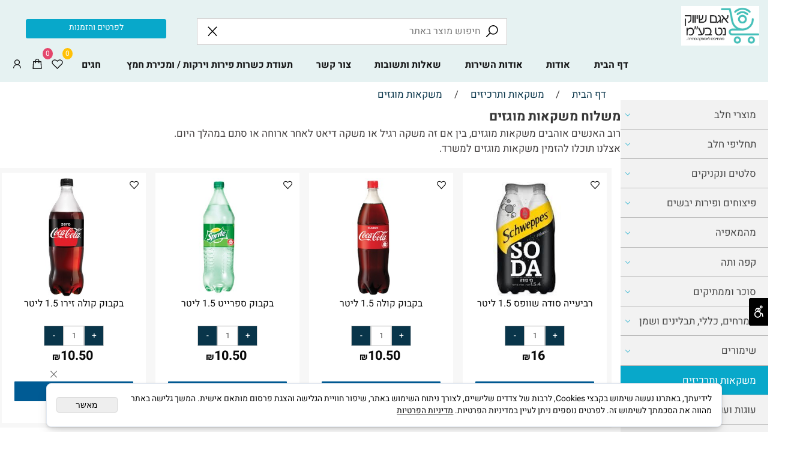

--- FILE ---
content_type: text/html
request_url: https://macolet.net/Catalog.asp?T1=9&T2=2
body_size: 244274
content:
<!doctype html>
<html style="direction:rtl;" lang="he" >
<head>
    <meta charset="utf-8" />
    
    <meta name="viewport" content="width=device-width, initial-scale=1.0" />
    
            <meta name="theme-color" content="#2196f3">
            <title>משקאות מוגזים: משהו קל ומתוק אחרי ארוחה  | אגם שיווק נט</title>
            <meta name="description" content="רוב האנשים אוהבים משקאות מוגזים רגיל או דיאט, תוכלו להזמין אצלנו מבחר משקאות מוגזים למשרד מהחברות המובילות. אז היכנסו עכשיו לאתר והזמינו. " />
            <meta property="og:title" content="משקאות מוגזים: משהו קל ומתוק אחרי ארוחה  | אגם שיווק נט" />
            <meta property="og:description" content="רוב האנשים אוהבים משקאות מוגזים רגיל או דיאט, תוכלו להזמין אצלנו מבחר משקאות מוגזים למשרד מהחברות המובילות. אז היכנסו עכשיו לאתר והזמינו. " />
            <meta property="og:site_name" content="סופר אונליין, אגם שיווק נט בע&#34;מ" />
            <meta property="og:url" content="https://macolet.net/catalog.asp?t1=9&t2=2" />
            <meta property="og:image" content="https://macolet.net/Cat_387221_(107).jpg" />
            
            <meta property="og:type" content="website" />
            
        <script type="application/ld+json">
{
"@context": "https://schema.org",
"@type": "CollectionPage",
"@id": "https://macolet.net/catalog.asp?t1=9&t2=2/#collectionpage",
"name": "משקאות מוגזים: משהו קל ומתוק אחרי ארוחה  | אגם שיווק נט",
"url": "https://macolet.net/catalog.asp?t1=9&t2=2",
"description": "רוב האנשים אוהבים משקאות מוגזים רגיל או דיאט, תוכלו להזמין אצלנו מבחר משקאות מוגזים למשרד מהחברות המובילות. אז היכנסו עכשיו לאתר והזמינו. ",
"publisher": {
  "@type": "Organization",
  "@id": "https://macolet.net//#organization",
  "name": "משקאות מוגזים: משהו קל ומתוק אחרי ארוחה  | אגם שיווק נט",
  "url": "https://macolet.net/",
  "logo": {
    "@type": "ImageObject",
    "@id": "https://macolet.net//#organizationlogo",
    "url": "https://macolet.net/Cat_387221_(107).jpg"
  }
  }
}
        </script>

        <base href="https://macolet.net/">
  <script>
    (function () {
      var isMobile = window.matchMedia && window.matchMedia("(max-width: 768px)").matches;
      if (isMobile) document.documentElement.classList.add("SB_Body_Mobile_Mode");
      else document.documentElement.classList.add("SB_Body_Desktop_Mode");
    })();
  </script>

            
            <link rel="stylesheet" type="text/css" href="https://cdn.2all.co.il/web/Src/css/template97.css" media="all">
            
            <link href="DolevStyle.css?v2=123" rel="stylesheet" type="text/css" media="all" />
            <link href="https://cdn.2all.co.il/web/Src/css/SB_Fonts.css" rel="stylesheet" type="text/css" media="all" />
            
        <!--  SB_Google_Tag :  Global site tag (gtag.js) - Google Analytics -->
        <script async src="https://www.googletagmanager.com/gtag/js?id=UA-145317984-1"></script>
        <script>
        window.dataLayer = window.dataLayer || [];
        function gtag() { dataLayer.push(arguments); }
        gtag('js', new Date());

        
        gtag('config', 'UA-145317984-1');
        
        function gtag_report_conversion(url) {
            try{
                var callback = function () {
                    if (typeof(url) != 'undefined') {
                        //window.location = url;
                    }
                };
                gtag('event', 'conversion', {'send_to': 'UA-145317984-1/','event_callback': callback});
                // 'transaction_id': '','value': 1.0,'currency': 'ILS'
                return false;
            }
            catch (err) {console.log(err.message);}
        }
        function gtag_report_conversion_SB(name) {
            try{
                gtag('event', 'conversion', {'send_to': 'UA-145317984-1/'});
                //,'transaction_id': '','value': 1.0,'currency': 'ILS'
                //return false;
            }catch (err) {console.log(err.message);}
        }

        


        </script>
        
        </head>
        
            <body  id="SB_BODY_MOBILE" class="SB_BODY SB_BODY_RTL ">
                
                    <script src="https://cdn.2all.co.il/web/Src/JavaScript/JQuery2024/jquery-3.7.1.min.js" type="text/javascript"></script>
                    <header class="SB_Mobile_Header_Cont cssSb_ContainerFullWidth">
                                                                                                                                                                                                                                                                                                                                                                                                                                                                                                                                                                                                                                                                                                                                                                                                                                                                        <div class="container Css_Mobile_Top" style="min-height: 2px;">
        <!-- SB_Content_Top -->
        
<!--Content--><div class="clsDnD_Container" id="SB_35268" style="position: relative;" aria-disabled="false">
<div class="row">
<div class="SB_Elm_MinHeight col-md-4" style="padding: 10px 8px 0px; height: 139.219px; background-image: url('387221_3230.jpg');">
<div class="SB_Img_Container_Fix" style="margin-top: 0px; margin-bottom: 16px; display: inline-block; position: relative; float: right; width: 151px; height: 130px;"><a class="SB_Inline_Links" href="Catalog.asp" style="width: 100%;"><!-- Global site tag (gtag.js) - Google Analytics --></a>
<div class="SB_Inline_Script">
<script type="text/javascript" src="https://www.googletagmanager.com/gtag/js?id=UA-225225291-1"></script>
<script type="text/javascript">// <![CDATA[
// 

  window.dataLayer = window.dataLayer || [];
  function gtag(){dataLayer.push(arguments);}
  gtag('js', new Date());

  gtag('config', 'UA-225225291-1');
// ]]></script>
</div>
<a class="SB_Inline_Links" href="Catalog.asp" style="width: 100%;"><img class="SB_clsImg" src="387221_4681.webp" style="max-width: 100%; width: 132px; height: auto; position: relative; left: 2.5px; top: -7px;" width="122px" height="" /></a></div>
</div>
<div class="SB_Elm_MinHeight clsSB_HideMbl col-md-5" style="padding: 30px 8px 0px; height: 80.188px;">
<div class="SB_Text_Container InnerDnd" style="padding: 0px 0px 16px; z-index: 2;"><input class="clsCatalogSearch_Txt" type="text" placeholder="חיפוש מוצר באתר" /></div>
</div>
<div class="SB_Elm_MinHeight clsSB_HideMbl col-md-3" style="padding: 30px 8px 0px; height: 80.188px;"><a href="CONTACT1.asp" class="btn btn-primary SB_Elm_PositionAbsolute SB_Inline_Links" style="background: #08a8ca; margin-right: auto; margin-left: auto; width: 213px; height: 21px; position: absolute; z-index: 2; left: 0px; right: 0px;"> <span class="SB_Text_Container" dir="rtl">לפרטים והזמנות</span> </a></div>
</div>
</div><!--/Content-->  



<!-- /SB_Content_Top --></div>
                                                                                                                                                                                                                                                                                                                                                                                                                                                                                                                                                                                                                                                                                                                                                                                                                                                                    </header>
                                                                                                                                                                                                                                                                                                                                                                                                                                                                                                                                                                                                                                                                                                                                                                                                                                                                    
                                                                                                                                                                                                                                                                                                                                                                                                                                                                                                                                                                                                                                                                                                                                                                                                                                                                    <nav class="SB_Mobile_Header_Menu_TopPos cssSb_ContainerFullWidth">
                                                                                                                                                                                                                                                                                                                                                                                                                                                                                                                                                                                                                                                                                                                                                                                                                                                                        <div class="container Css_Mobile_Menu"><div class="sf-ma-ul-MobileMenu-DivConteiner"><ul class="sf-ma-ul sf-ma-ul-MobileMenu"><li class="sf-ma-li sf-ma-slide0" style="float:right;"><a class="sf-menu-mobile-btn0 sf-MA-OpenMenu" href="#" title="Menu" aria-label="Menu" onclick="javascript:return(false);"><span class="sf-ma-li-Icon sf-ma-li-Icon-SVG" ><svg xmlns="http://www.w3.org/2000/svg" viewBox="0 0 32 32"><path d="M 4 7 L 4 9 L 28 9 L 28 7 Z M 4 15 L 4 17 L 28 17 L 28 15 Z M 4 23 L 4 25 L 28 25 L 28 23 Z"/></svg></span></a></li><li class="sf-ma-li" style="float:left;"><a href="#"  onclick="javascript:funcUserNamePannel_ShowModal('action.asp?Action=11&amp;lng=0&SB_ID=387221&WSUAccess=1','התחבר','450','250',1, false); return false;" title="התחבר" aria-label="התחבר"><span class="sf-ma-li-Icon sf-ma-li-Icon-SVG" ><svg xmlns="http://www.w3.org/2000/svg" viewBox="0 0 32 32"><path d="M 16 5 C 12.144531 5 9 8.144531 9 12 C 9 14.410156 10.230469 16.550781 12.09375 17.8125 C 8.527344 19.34375 6 22.882813 6 27 L 8 27 C 8 22.570313 11.570313 19 16 19 C 20.429688 19 24 22.570313 24 27 L 26 27 C 26 22.882813 23.472656 19.34375 19.90625 17.8125 C 21.769531 16.550781 23 14.410156 23 12 C 23 8.144531 19.855469 5 16 5 Z M 16 7 C 18.773438 7 21 9.226563 21 12 C 21 14.773438 18.773438 17 16 17 C 13.226563 17 11 14.773438 11 12 C 11 9.226563 13.226563 7 16 7 Z"/></svg></span></a><div class="SB_C_UsersLogin2 sf-MA-Login-div" style="position:unset;" sb_id="387221">הירשם או התחבר&nbsp;</div></li><li class="sf-ma-li sf-MA-Shopping" style="float:left;"><a href="#" onclick="javascript:return(false);" title="Cart" aria-label="Cart" ><div class="clsCat_Basket_Count">0</div><span class="sf-ma-li-Icon sf-ma-li-Icon-SVG" ><svg xmlns="http://www.w3.org/2000/svg" viewBox="0 0 32 32"><path d="M 16 3 C 13.253906 3 11 5.253906 11 8 L 11 9 L 6.0625 9 L 6 9.9375 L 5 27.9375 L 4.9375 29 L 27.0625 29 L 27 27.9375 L 26 9.9375 L 25.9375 9 L 21 9 L 21 8 C 21 5.253906 18.746094 3 16 3 Z M 16 5 C 17.65625 5 19 6.34375 19 8 L 19 9 L 13 9 L 13 8 C 13 6.34375 14.34375 5 16 5 Z M 7.9375 11 L 11 11 L 11 14 L 13 14 L 13 11 L 19 11 L 19 14 L 21 14 L 21 11 L 24.0625 11 L 24.9375 27 L 7.0625 27 Z"/></svg></span></a></li><li class="sf-ma-li sf-MA-WishList" style="float:left;"><a href="#" onclick="javascript:return(false);" title="Wishlist" aria-label="Wishlist" ><div class="clsCat_WishList_Count">0</div><span class="sf-ma-li-Icon sf-ma-li-Icon-SVG" ><svg xmlns="http://www.w3.org/2000/svg" viewBox="0 0 32 32"><path d="M 9.5 5 C 5.363281 5 2 8.402344 2 12.5 C 2 13.929688 2.648438 15.167969 3.25 16.0625 C 3.851563 16.957031 4.46875 17.53125 4.46875 17.53125 L 15.28125 28.375 L 16 29.09375 L 16.71875 28.375 L 27.53125 17.53125 C 27.53125 17.53125 30 15.355469 30 12.5 C 30 8.402344 26.636719 5 22.5 5 C 19.066406 5 16.855469 7.066406 16 7.9375 C 15.144531 7.066406 12.933594 5 9.5 5 Z M 9.5 7 C 12.488281 7 15.25 9.90625 15.25 9.90625 L 16 10.75 L 16.75 9.90625 C 16.75 9.90625 19.511719 7 22.5 7 C 25.542969 7 28 9.496094 28 12.5 C 28 14.042969 26.125 16.125 26.125 16.125 L 16 26.25 L 5.875 16.125 C 5.875 16.125 5.390625 15.660156 4.90625 14.9375 C 4.421875 14.214844 4 13.273438 4 12.5 C 4 9.496094 6.457031 7 9.5 7 Z"/></svg></span></a><div class="sf-MA-WishList-div"></div></li><li class="sf-ma-li sf-MA-Search" style="float:left;"><a href="#" title="חפש" aria-label="חפש" onclick="javascript:return(false);"><span class="sf-ma-li-Icon sf-ma-li-Icon-SVG" ><svg xmlns="http://www.w3.org/2000/svg" viewBox="0 0 32 32"><path d="M 19 3 C 13.488281 3 9 7.488281 9 13 C 9 15.394531 9.839844 17.589844 11.25 19.3125 L 3.28125 27.28125 L 4.71875 28.71875 L 12.6875 20.75 C 14.410156 22.160156 16.605469 23 19 23 C 24.511719 23 29 18.511719 29 13 C 29 7.488281 24.511719 3 19 3 Z M 19 5 C 23.429688 5 27 8.570313 27 13 C 27 17.429688 23.429688 21 19 21 C 14.570313 21 11 17.429688 11 13 C 11 8.570313 14.570313 5 19 5 Z"/></svg></span></a></li></ul><div class="clsCatalogSearch sf-MA-Search-div"><input class="clsCatalogSearch_Txt" type="text" title="חפש" aria-label="חפש" placeholder="חפש" role="searchbox"><span class="clsCatalogSearch_Clear"><svg xmlns="http://www.w3.org/2000/svg" viewBox="0 0 32 32"><path d="M 7.21875 5.78125 L 5.78125 7.21875 L 14.5625 16 L 5.78125 24.78125 L 7.21875 26.21875 L 16 17.4375 L 24.78125 26.21875 L 26.21875 24.78125 L 17.4375 16 L 26.21875 7.21875 L 24.78125 5.78125 L 16 14.5625 Z"/></svg></span><span class="clsCatalogSearch_Icon"><svg xmlns="http://www.w3.org/2000/svg" viewBox="0 0 32 32"><path d="M 19 3 C 13.488281 3 9 7.488281 9 13 C 9 15.394531 9.839844 17.589844 11.25 19.3125 L 3.28125 27.28125 L 4.71875 28.71875 L 12.6875 20.75 C 14.410156 22.160156 16.605469 23 19 23 C 24.511719 23 29 18.511719 29 13 C 29 7.488281 24.511719 3 19 3 Z M 19 5 C 23.429688 5 27 8.570313 27 13 C 27 17.429688 23.429688 21 19 21 C 14.570313 21 11 17.429688 11 13 C 11 8.570313 14.570313 5 19 5 Z"/></svg></span></div></div><div id="SB_Menu_2843" class="cls_div_menu_h"><UL class="sf-menu sf-js-disable sf-menu-rtl  sf-h-2 " id="DDMenuTop"><li class="sf-ma-li" style="float:left;"><a href="#"  onclick="javascript:funcUserNamePannel_ShowModal('action.asp?Action=11&amp;lng=0&SB_ID=387221&WSUAccess=1','התחבר','450','250',1, false); return false;" title="התחבר" aria-label="התחבר"><span class="sf-ma-li-Icon sf-ma-li-Icon-SVG" ><svg xmlns="http://www.w3.org/2000/svg" viewBox="0 0 32 32"><path d="M 16 5 C 12.144531 5 9 8.144531 9 12 C 9 14.410156 10.230469 16.550781 12.09375 17.8125 C 8.527344 19.34375 6 22.882813 6 27 L 8 27 C 8 22.570313 11.570313 19 16 19 C 20.429688 19 24 22.570313 24 27 L 26 27 C 26 22.882813 23.472656 19.34375 19.90625 17.8125 C 21.769531 16.550781 23 14.410156 23 12 C 23 8.144531 19.855469 5 16 5 Z M 16 7 C 18.773438 7 21 9.226563 21 12 C 21 14.773438 18.773438 17 16 17 C 13.226563 17 11 14.773438 11 12 C 11 9.226563 13.226563 7 16 7 Z"/></svg></span></a><div class="SB_C_UsersLogin2 sf-MA-Login-div" style="position:unset;" sb_id="387221">הירשם או התחבר&nbsp;</div></li><li class="sf-ma-li sf-MA-Shopping" style="float:left;"><a href="#" onclick="javascript:return(false);" title="Cart" aria-label="Cart" ><div class="clsCat_Basket_Count">0</div><span class="sf-ma-li-Icon sf-ma-li-Icon-SVG" ><svg xmlns="http://www.w3.org/2000/svg" viewBox="0 0 32 32"><path d="M 16 3 C 13.253906 3 11 5.253906 11 8 L 11 9 L 6.0625 9 L 6 9.9375 L 5 27.9375 L 4.9375 29 L 27.0625 29 L 27 27.9375 L 26 9.9375 L 25.9375 9 L 21 9 L 21 8 C 21 5.253906 18.746094 3 16 3 Z M 16 5 C 17.65625 5 19 6.34375 19 8 L 19 9 L 13 9 L 13 8 C 13 6.34375 14.34375 5 16 5 Z M 7.9375 11 L 11 11 L 11 14 L 13 14 L 13 11 L 19 11 L 19 14 L 21 14 L 21 11 L 24.0625 11 L 24.9375 27 L 7.0625 27 Z"/></svg></span></a></li><li class="sf-ma-li sf-MA-WishList" style="float:left;"><a href="#" onclick="javascript:return(false);" title="Wishlist" aria-label="Wishlist" ><div class="clsCat_WishList_Count">0</div><span class="sf-ma-li-Icon sf-ma-li-Icon-SVG" ><svg xmlns="http://www.w3.org/2000/svg" viewBox="0 0 32 32"><path d="M 9.5 5 C 5.363281 5 2 8.402344 2 12.5 C 2 13.929688 2.648438 15.167969 3.25 16.0625 C 3.851563 16.957031 4.46875 17.53125 4.46875 17.53125 L 15.28125 28.375 L 16 29.09375 L 16.71875 28.375 L 27.53125 17.53125 C 27.53125 17.53125 30 15.355469 30 12.5 C 30 8.402344 26.636719 5 22.5 5 C 19.066406 5 16.855469 7.066406 16 7.9375 C 15.144531 7.066406 12.933594 5 9.5 5 Z M 9.5 7 C 12.488281 7 15.25 9.90625 15.25 9.90625 L 16 10.75 L 16.75 9.90625 C 16.75 9.90625 19.511719 7 22.5 7 C 25.542969 7 28 9.496094 28 12.5 C 28 14.042969 26.125 16.125 26.125 16.125 L 16 26.25 L 5.875 16.125 C 5.875 16.125 5.390625 15.660156 4.90625 14.9375 C 4.421875 14.214844 4 13.273438 4 12.5 C 4 9.496094 6.457031 7 9.5 7 Z"/></svg></span></a><div class="sf-MA-WishList-div"></div></li><LI id="LI_H_106936"><a href="https://macolet.net/default.asp" target="_self" id="LI_A_106936" class="sf-a">דף הבית</a></LI><LI id="LI_H_106937"><a href="https://macolet.net/page4.asp" target="_self" id="LI_A_106937" class="sf-a">אודות</a></LI><LI id="LI_H_106938"><a href="https://macolet.net/page3.asp" target="_self" id="LI_A_106938" class="sf-a">אודות השירות</a></LI><LI id="LI_H_106939"><a href="https://macolet.net/page6.asp" target="_self" id="LI_A_106939" class="sf-a">שאלות ותשובות</a></LI><LI id="LI_H_106940"><a href="https://macolet.net/contact1.asp" target="_self" id="LI_A_106940" class="sf-a">צור קשר</a></LI><LI id="LI_H_106942"><a href="https://macolet.net/page30.asp" target="_self" id="LI_A_106942" class="sf-a">תעודת כשרות פירות וירקות / ומכירת חמץ</a></LI><LI id="LI_H_260636"><a href="https://macolet.net/page26.asp" target="_self" id="LI_A_260636" class="sf-a">חגים</a></LI></UL></div></div>
                                                                                                                                                                                                                                                                                                                                                                                                                                                                                                                                                                                                                                                                                                                                                                                                                                                                    </nav>
                                                                                                                                                                                                                                                                                                                                                                                                                                                                                                                                                                                                                                                                                                                                                                                                                                                                    
                                                                                                                                                                                                                                                                                                                                                                                                                                                                                                                                                                                                                                                                                                                                                                                                                                                                    <!--[if lt IE 9]><style type="text/css">.container{width:1300px;}</style><![endif]-->
                                                                                                                                                                                                                                                                                                                                                                                                                                                                                                                                                                                                                                                                                                                                                                                                                                                                    <style>
                                                                                                                                                                                                                                                                                                                                                                                                                                                                                                                                                                                                                                                                                                                                                                                                                                                                        .Css_Mobile_Top, .Css_Mobile_Header2, .SB_Mobile_Menu_Container, .cls_SB_RMenu, .Css_Mobile_PageContent, .SB_Mobile_LMenu_Container, .Css_Mobile_Footer {
                                                                                                                                                                                                                                                                                                                                                                                                                                                                                                                                                                                                                                                                                                                                                                                                                                                                            position: relative;
                                                                                                                                                                                                                                                                                                                                                                                                                                                                                                                                                                                                                                                                                                                                                                                                                                                                        }

                                                                                                                                                                                                                                                                                                                                                                                                                                                                                                                                                                                                                                                                                                                                                                                                                                                                        @media (min-width: 768px) and (max-width:1300px) {
                                                                                                                                                                                                                                                                                                                                                                                                                                                                                                                                                                                                                                                                                                                                                                                                                                                                            HTML {
                                                                                                                                                                                                                                                                                                                                                                                                                                                                                                                                                                                                                                                                                                                                                                                                                                                                                width: 1300px !important;
                                                                                                                                                                                                                                                                                                                                                                                                                                                                                                                                                                                                                                                                                                                                                                                                                                                                            }
                                                                                                                                                                                                                                                                                                                                                                                                                                                                                                                                                                                                                                                                                                                                                                                                                                                                        }

                                                                                                                                                                                                                                                                                                                                                                                                                                                                                                                                                                                                                                                                                                                                                                                                                                                                        @media (max-width:1300px) {
                                                                                                                                                                                                                                                                                                                                                                                                                                                                                                                                                                                                                                                                                                                                                                                                                                                                            .clsBG_Fullwidth {
                                                                                                                                                                                                                                                                                                                                                                                                                                                                                                                                                                                                                                                                                                                                                                                                                                                                                width: 100% !important;
                                                                                                                                                                                                                                                                                                                                                                                                                                                                                                                                                                                                                                                                                                                                                                                                                                                                                margin-left: auto !important;
                                                                                                                                                                                                                                                                                                                                                                                                                                                                                                                                                                                                                                                                                                                                                                                                                                                                                margin-right: auto !important;
                                                                                                                                                                                                                                                                                                                                                                                                                                                                                                                                                                                                                                                                                                                                                                                                                                                                            }
                                                                                                                                                                                                                                                                                                                                                                                                                                                                                                                                                                                                                                                                                                                                                                                                                                                                        }

                                                                                                                                                                                                                                                                                                                                                                                                                                                                                                                                                                                                                                                                                                                                                                                                                                                                        @media (min-width: 768px) {
                                                                                                                                                                                                                                                                                                                                                                                                                                                                                                                                                                                                                                                                                                                                                                                                                                                                            .container:not(Css_Mobile_Top) {
                                                                                                                                                                                                                                                                                                                                                                                                                                                                                                                                                                                                                                                                                                                                                                                                                                                                                width: 1300px;
                                                                                                                                                                                                                                                                                                                                                                                                                                                                                                                                                                                                                                                                                                                                                                                                                                                                            }
                                                                                                                                                                                                                                                                                                                                                                                                                                                                                                                                                                                                                                                                                                                                                                                                                                                                        }

                                                                                                                                                                                                                                                                                                                                                                                                                                                                                                                                                                                                                                                                                                                                                                                                                                                                        .SB_Mobile_Menu_Container {
                                                                                                                                                                                                                                                                                                                                                                                                                                                                                                                                                                                                                                                                                                                                                                                                                                                                            width: 250px;
                                                                                                                                                                                                                                                                                                                                                                                                                                                                                                                                                                                                                                                                                                                                                                                                                                                                            min-height: 548px;
                                                                                                                                                                                                                                                                                                                                                                                                                                                                                                                                                                                                                                                                                                                                                                                                                                                                        }

                                                                                                                                                                                                                                                                                                                                                                                                                                                                                                                                                                                                                                                                                                                                                                                                                                                                        .Css_Mobile_PageContent {
                                                                                                                                                                                                                                                                                                                                                                                                                                                                                                                                                                                                                                                                                                                                                                                                                                                                            width: 1050px;
                                                                                                                                                                                                                                                                                                                                                                                                                                                                                                                                                                                                                                                                                                                                                                                                                                                                            min-height: 548px;
                                                                                                                                                                                                                                                                                                                                                                                                                                                                                                                                                                                                                                                                                                                                                                                                                                                                        }

                                                                                                                                                                                                                                                                                                                                                                                                                                                                                                                                                                                                                                                                                                                                                                                                                                                                        .SB_Mobile_LMenu_Container {
                                                                                                                                                                                                                                                                                                                                                                                                                                                                                                                                                                                                                                                                                                                                                                                                                                                                            width: 0px;
                                                                                                                                                                                                                                                                                                                                                                                                                                                                                                                                                                                                                                                                                                                                                                                                                                                                            min-height: 548px;
                                                                                                                                                                                                                                                                                                                                                                                                                                                                                                                                                                                                                                                                                                                                                                                                                                                                        }

                                                                                                                                                                                                                                                                                                                                                                                                                                                                                                                                                                                                                                                                                                                                                                                                                                                                        .clsSBPageWidth {
                                                                                                                                                                                                                                                                                                                                                                                                                                                                                                                                                                                                                                                                                                                                                                                                                                                                            max-width: 1300px !important;
                                                                                                                                                                                                                                                                                                                                                                                                                                                                                                                                                                                                                                                                                                                                                                                                                                                                            margin: 0px auto;
                                                                                                                                                                                                                                                                                                                                                                                                                                                                                                                                                                                                                                                                                                                                                                                                                                                                        }
                                                                                                                                                                                                                                                                                                                                                                                                                                                                                                                                                                                                                                                                                                                                                                                                                                                                    </style>
                                                                                                                                                                                                                                                                                                                                                                                                                                                                                                                                                                                                                                                                                                                                                                                                                                                                    <style> .SB_Mobile_Menu_Container,.Css_Mobile_PageContent,.SB_Mobile_LMenu_Container {float:right;}  </style>
                                                                                                                                                                                                                                                                                                                                                                                                                                                                                                                                                                                                                                                                                                                                                                                                                                                                    <div class="SB_Mobile_Page_Container cssSb_ContainerFullWidth">
                                                                                                                                                                                                                                                                                                                                                                                                                                                                                                                                                                                                                                                                                                                                                                                                                                                                        <div class="container SB_Mobile_Page_Container_Table">
                                                                                                                                                                                                                                                                                                                                                                                                                                                                                                                                                                                                                                                                                                                                                                                                                                                                            <div class="row SB_Row_PageContent">
                                                                                                                                                                                                                                                                                                                                                                                                                                                                                                                                                                                                                                                                                                                                                                                                                                                                                
                                                                                                                                                                                                                                                                                                                                                                                                                                                                                                                                                                                                                                                                                                                                                                                                                                                                                <aside class="SB_Mobile_Menu_Container col-md">
                                                                                                                                                                                                                                                                                                                                                                                                                                                                                                                                                                                                                                                                                                                                                                                                                                                                                    <!-- step 3.4 GTDMenu -->
                                                                                                                                                                                                                                                                                                                                                                                                                                                                                                                                                                                                                                                                                                                                                                                                                                                                                    
                                                                                                                                                                                                                                                                                                                                                                                                                                                                                                                                                                                                                                                                                                                                                                                                                                                                                    <!-- step 3.5 SubShowMenu -->
                                                                                                                                                                                                                                                                                                                                                                                                                                                                                                                                                                                                                                                                                                                                                                                                                                                                                    <div id="SB_Menu_1532" class="cls_div_menu_v"><UL style="display:none;" class="sf-menu sf-vertical sf-menu-mobile-ul sf-menu-rtl sf-vertical-rtl "><li id="sf-menu-mobile-btn-li"><a id="sf-menu-mobile-btn" class="sf-menu-mobile-btn" href="#" onclick="javascript:return(false);" ><span class="sf-menu-mobile-btn-icon"><svg xmlns="http://www.w3.org/2000/svg" viewBox="0 0 32 32"><path d="M 4 7 L 4 9 L 28 9 L 28 7 Z M 4 15 L 4 17 L 28 17 L 28 15 Z M 4 23 L 4 25 L 28 25 L 28 23 Z"/></svg></span><span class="sf-menu-mobile-btn-text">תפריט</span></a></li></ul><UL style="display:none;" class="sf-menu sf-vertical sf-menu-rtl sf-vertical-rtl " id="DDMenuRight"><LI id="LI_V_47884"><a href="https://macolet.net/catalog.asp?t1=1" target="_self" id="LI_A_47884" class="sf-a">מוצרי חלב</a><UL isFirstUL="1"><LI id="LI_V_47887"><a href="https://macolet.net/catalog.asp?t1=1&t2=1" target="_self" class="sf-a">חלב ומשקאות חלב</a></LI><LI id="LI_V_47886"><a href="https://macolet.net/catalog.asp?t1=1&t2=3" target="_self" id="LI_A_47886" class="sf-a">יוגורטים ומעדנים</a></LI><LI id="LI_V_47885"><a href="https://macolet.net/catalog.asp?t1=1&t2=2" target="_self" id="LI_A_47885" class="sf-a">גבינות וחמאה</a></LI></UL></LI><LI id="LI_V_116958"><a href="" target="_self" id="LI_A_116958" class="sf-a">תחליפי חלב</a><UL isFirstUL="0"><LI id="LI_V_68919"><a href="https://macolet.net/catalog.asp?t1=1&t2=4" target="_self" class="sf-a">תחליפי חלב</a></LI></UL></LI><LI id="LI_V_47889"><a href="https://macolet.net/catalog.asp?t1=2" target="_self" id="LI_A_47889" class="sf-a">סלטים ונקניקים</a><UL isFirstUL="0"><LI id="LI_V_47890"><a href="https://macolet.net/catalog.asp?t1=2&t2=2" target="_self" class="sf-a">נקניקים</a></LI><LI id="LI_V_47891"><a href="https://macolet.net/catalog.asp?t1=2&t2=1" target="_self" id="LI_A_47891" class="sf-a">סלטים</a></LI></UL></LI><LI id="LI_V_47892"><a href="https://macolet.net/catalog.asp?t1=18" target="_self" id="LI_A_47892" class="sf-a">פיצוחים ופירות יבשים</a><UL isFirstUL="0"><LI id="LI_V_47893"><a href="https://macolet.net/catalog.asp?t1=18&t2=1" target="_self" class="sf-a">פיצוחים </a></LI><LI id="LI_V_47894"><a href="https://macolet.net/catalog.asp?t1=18&t2=2" target="_self" id="LI_A_47894" class="sf-a"> פירות יבשים</a></LI></UL></LI><LI id="LI_V_47895"><a href="https://macolet.net/catalog.asp?t1=3" target="_self" id="LI_A_47895" class="sf-a">מהמאפיה</a><UL isFirstUL="0"><LI id="LI_V_47896"><a href="https://macolet.net/catalog.asp?t1=3&t2=1" target="_self" class="sf-a">לחמים</a></LI><LI id="LI_V_47898"><a href="https://macolet.net/catalog.asp?t1=3&t2=2" target="_self" id="LI_A_47898" class="sf-a">לחמניות ופיתות</a></LI><LI id="LI_V_47897"><a href="https://macolet.net/catalog.asp?t1=3&t2=3" target="_self" id="LI_A_47897" class="sf-a">מאפים טריים</a></LI></UL></LI><LI id="LI_V_47901"><a href="https://macolet.net/catalog.asp?t1=5" target="_self" id="LI_A_47901" class="sf-a">קפה ותה</a><UL isFirstUL="0"><LI id="LI_V_47903"><a href="https://macolet.net/catalog.asp?t1=5&t2=1" target="_self" class="sf-a">קפה</a></LI><LI id="LI_V_47902"><a href="https://macolet.net/catalog.asp?t1=5&t2=2" target="_self" id="LI_A_47902" class="sf-a">תה ויסוצקי </a></LI><LI id="LI_V_85405"><a href="https://macolet.net/catalog.asp?t1=5&t2=3" target="_self" id="LI_A_85405" class="sf-a">תה ליפטון</a></LI><LI id="LI_V_186500"><a href="https://macolet.net/catalog.asp?t1=5&t2=4" target="_self" id="LI_A_186500" class="sf-a">תה אורגני</a></LI></UL></LI><LI id="LI_V_47904"><a href="" target="_self" id="LI_A_47904" class="sf-a">סוכר וממתיקים</a><UL isFirstUL="0"><LI id="LI_V_47905"><a href="https://macolet.net/catalog.asp?t1=6&t2=1" target="_self" class="sf-a">סוכר וממתיקים</a></LI></UL></LI><LI id="LI_V_47906"><a href="https://macolet.net/catalog.asp?t1=8" target="_self" id="LI_A_47906" class="sf-a">ממרחים, כללי, תבלינים ושמן</a><UL isFirstUL="0"><LI id="LI_V_47907"><a href="https://macolet.net/catalog.asp?t1=8&t2=1" target="_self" class="sf-a">ממרחים</a></LI><LI id="LI_V_47908"><a href="https://macolet.net/catalog.asp?t1=8&t2=2" target="_self" id="LI_A_47908" class="sf-a">רטבים תבלינים ושמן</a></LI></UL></LI><LI id="LI_V_47899"><a href="" target="_self" id="LI_A_47899" class="sf-a">שימורים</a><UL isFirstUL="0"><LI id="LI_V_47900"><a href="https://macolet.net/catalog.asp?t1=4&t2=1" target="_self" class="sf-a">שימורים</a></LI></UL></LI><LI id="LI_V_47909"><a href="https://macolet.net/catalog.asp?t1=9" target="_self" id="LI_A_47909" class="sf-a">משקאות ותרכיזים</a><UL isFirstUL="0"><LI id="LI_V_47911" class="active" ><a href="https://macolet.net/catalog.asp?t1=9&t2=2" target="_self" class="sf-a">משקאות מוגזים</a></LI><LI id="LI_V_47913"><a href="https://macolet.net/catalog.asp?t1=9&t2=1" target="_self" id="LI_A_47913" class="sf-a">משקאות קלים</a></LI><LI id="LI_V_47910"><a href="https://macolet.net/catalog.asp?t1=9&t2=3" target="_self" id="LI_A_47910" class="sf-a">משקאות אלכוהול</a></LI><LI id="LI_V_47912"><a href="https://macolet.net/catalog.asp?t1=9&t2=4" target="_self" id="LI_A_47912" class="sf-a">תרכיזים</a></LI><LI id="LI_V_212809"><a href="https://macolet.net/catalog.asp?t1=9&t2=5" target="_self" id="LI_A_212809" class="sf-a">משקאות סחוטים</a></LI></UL></LI><LI id="LI_V_47916"><a href="https://macolet.net/catalog.asp?t1=10" target="_self" id="LI_A_47916" class="sf-a">עוגות ועוגיות / ופלים</a><UL isFirstUL="0"><LI id="LI_V_47919"><a href="https://macolet.net/catalog.asp?t1=10&t2=9" target="_self" class="sf-a">עוגיות בריאות</a></LI><LI id="LI_V_47920"><a href="https://macolet.net/catalog.asp?t1=10&t2=2" target="_self" id="LI_A_47920" class="sf-a">עוגיות</a></LI><LI id="LI_V_92121"><a href="https://macolet.net/catalog.asp?t1=10&t2=11" target="_self" id="LI_A_92121" class="sf-a">עוגיות ללא סוכר</a></LI><LI id="LI_V_47921"><a href="https://macolet.net/catalog.asp?t1=10&t2=8" target="_self" id="LI_A_47921" class="sf-a">ופלים</a></LI><LI id="LI_V_47922"><a href="https://macolet.net/catalog.asp?t1=10&t2=5" target="_self" id="LI_A_47922" class="sf-a">עוגות</a></LI></UL></LI><LI id="LI_V_47951"><a href="https://macolet.net/catalog.asp?t1=22" target="_self" id="LI_A_47951" class="sf-a">חטיפים מתוקים ושוקולדים</a><UL isFirstUL="0"><LI id="LI_V_47952"><a href="https://macolet.net/catalog.asp?t1=22&t2=3" target="_self" class="sf-a">חלבה </a></LI><LI id="LI_V_47953"><a href="https://macolet.net/catalog.asp?t1=22&t2=1" target="_self" id="LI_A_47953" class="sf-a">סוכריות ומסטיקים</a></LI><LI id="LI_V_47954"><a href="https://macolet.net/catalog.asp?t1=22&t2=2" target="_self" id="LI_A_47954" class="sf-a">שוקולד ומצופים</a></LI></UL></LI><LI id="LI_V_47925"><a href="https://macolet.net/catalog.asp?t1=11" target="_self" id="LI_A_47925" class="sf-a">חטיפים מלוחים וקרקרים</a><UL isFirstUL="0"><LI id="LI_V_47927"><a href="https://macolet.net/catalog.asp?t1=11&t2=1" target="_self" class="sf-a">חטיפים מלוחים</a></LI><LI id="LI_V_47926"><a href="https://macolet.net/catalog.asp?t1=11&t2=2" target="_self" id="LI_A_47926" class="sf-a">קרקרים</a></LI></UL></LI><LI id="LI_V_47928"><a href="https://macolet.net/catalog.asp?t1=12" target="_self" id="LI_A_47928" class="sf-a">פירות וירקות / פירות קפואים</a><UL isFirstUL="0"><LI id="LI_V_62690"><a href="https://macolet.net/catalog.asp?t1=12&t2=4" target="_self" class="sf-a">פירות </a></LI><LI id="LI_V_47929"><a href="https://macolet.net/catalog.asp?t1=12&t2=2" target="_self" id="LI_A_47929" class="sf-a">ירקות</a></LI><LI id="LI_V_47930"><a href="https://macolet.net/catalog.asp?t1=12&t2=3" target="_self" id="LI_A_47930" class="sf-a">עלים</a></LI><LI id="LI_V_188859"><a href="https://macolet.net/catalog.asp?t1=12&t2=5" target="_self" id="LI_A_188859" class="sf-a">פירות קפואים</a></LI></UL></LI><LI id="LI_V_47932"><a href="https://macolet.net/catalog.asp?t1=13" target="_self" id="LI_A_47932" class="sf-a">כלים חד פעמיים</a><UL isFirstUL="0"><LI id="LI_V_102719"><a href="https://macolet.net/catalog.asp?t1=13&t2=2" target="_self" class="sf-a">כלים מתכלים</a></LI><LI id="LI_V_47933"><a href="https://macolet.net/catalog.asp?t1=13&t2=1" target="_self" id="LI_A_47933" class="sf-a">כלים חד פעמיים</a></LI></UL></LI><LI id="LI_V_47934"><a href="https://macolet.net/catalog.asp?t1=14" target="_self" id="LI_A_47934" class="sf-a">דגני בוקר</a><UL isFirstUL="0"><LI id="LI_V_47935"><a href="https://macolet.net/catalog.asp?t1=14&t2=1" target="_self" class="sf-a">דגני בוקר</a></LI></UL></LI><LI id="LI_V_47942"><a href="https://macolet.net/catalog.asp?t1=16" target="_self" id="LI_A_47942" class="sf-a">גלידות</a><UL isFirstUL="0"><LI id="LI_V_47940"><a href="https://macolet.net/catalog.asp?t1=16&t2=1" target="_self" class="sf-a">מאגדות</a></LI><LI id="LI_V_47941"><a href="https://macolet.net/catalog.asp?t1=16&t2=2" target="_self" id="LI_A_47941" class="sf-a">משפחתיות ,חטיפים ,קרטיבים</a></LI></UL></LI><LI id="LI_V_47943"><a href="https://macolet.net/catalog.asp?t1=19" target="_self" id="LI_A_47943" class="sf-a">כלי מטבח</a><UL isFirstUL="0"><LI id="LI_V_47944"><a href="https://macolet.net/catalog.asp?t1=19&t2=1" target="_self" class="sf-a">כלי מטבח</a></LI></UL></LI><LI id="LI_V_47946"><a href="https://macolet.net/ניקיון-והיגיינה/מוצרי-ניקיון" target="_self" id="LI_A_47946" class="sf-a">מוצרי ניקיון</a></LI><LI id="LI_V_47945"><a href="https://macolet.net/catalog.asp?t1=20" target="_self" id="LI_A_47945" class="sf-a">פארם והיגיינה</a><UL isFirstUL="0"><LI id="LI_V_115823"><a href="https://macolet.net/catalog.asp?t1=20&t2=2" target="_self" class="sf-a">פארם</a></LI><LI id="LI_V_108598"><a href="https://macolet.net/catalog.asp?t1=26&t2=1" target="_self" id="LI_A_108598" class="sf-a">היגיינה</a></LI></UL></LI><LI id="LI_V_47947"><a href="https://macolet.net/catalog.asp?t1=21" target="_self" id="LI_A_47947" class="sf-a">מרקים אישיים</a><UL isFirstUL="0"><LI id="LI_V_47948"><a href="https://macolet.net/catalog.asp?t1=21&t2=1" target="_self" class="sf-a">נמס בכוס</a></LI></UL></LI><LI id="LI_V_114137"><a href="https://macolet.net/catalog.asp?t1=27&t2=1" target="_self" id="LI_A_114137" class="sf-a">חטיפי בריאות</a></LI><LI id="LI_V_216525"><a href="https://macolet.net/catalog.asp?t1=30" target="_self" id="LI_A_216525" class="sf-a">מאפים קפואים</a><UL isFirstUL="0"><LI id="LI_V_216524"><a href="https://macolet.net/catalog.asp?t1=30&t2=1" target="_self" class="sf-a">קפואים</a></LI></UL></LI></UL></div>
                                                                                                                                                                                                                                                                                                                                                                                                                                                                                                                                                                                                                                                                                                                                                                                                                                                                                    <!-- step 3.55 SubShowMenuFinish -->
                                                                                                                                                                                                                                                                                                                                                                                                                                                                                                                                                                                                                                                                                                                                                                                                                                                                                    <div class="css_SB_RMenu">
                                                                                                                                                                                                                                                                                                                                                                                                                                                                                                                                                                                                                                                                                                                                                                                                                                                                                        
        <!-- SB_Content_RMenu -->
        <div class="cls_SB_RMenu" style="overflow: hidden; width: 250px;" width="250">
            <!--Content--><!--/Content-->

        </div>
        
        <!-- /SB_Content_RMenu -->
        
                                                                                                                                                                                                                                                                                                                                                                                                                                                                                                                                                                                                                                                                                                                                                                                                                                                                                    </div>
                                                                                                                                                                                                                                                                                                                                                                                                                                                                                                                                                                                                                                                                                                                                                                                                                                                                                </aside>
                                                                                                                                                                                                                                                                                                                                                                                                                                                                                                                                                                                                                                                                                                                                                                                                                                                                                
                                                                                                                                                                                                                                                                                                                                                                                                                                                                                                                                                                                                                                                                                                                                                                                                                                                                                <main class="Css_Mobile_PageContent col-md" tabindex="0">
                                                                                                                                                                                                                                                                                                                                                                                                                                                                                                                                                                                                                                                                                                                                                                                                                                                                                    <ol itemscope itemtype="https://schema.org/BreadcrumbList" class="SB_breadcrumb"><li aria-hidden="true"></li><li itemprop="itemListElement" itemscope itemtype="https://schema.org/ListItem">
    <a itemscope itemtype="https://schema.org/Thing" itemprop="item" itemid="https://macolet.net/default.asp" href="https://macolet.net/default.asp"><span itemprop="name">דף הבית</span></a>
    <meta itemprop="position" content="1" />
    </li><li aria-hidden="true">/</li><li itemprop="itemListElement" itemscope itemtype="https://schema.org/ListItem">
    <a itemscope itemtype="https://schema.org/Thing" itemprop="item" itemid="https://macolet.net/catalog.asp?t1=9" href="https://macolet.net/catalog.asp?t1=9"><span itemprop="name">משקאות ותרכיזים</span></a>
    <meta itemprop="position" content="2" />
    </li><li aria-hidden="true">/</li><li itemprop="itemListElement" itemscope itemtype="https://schema.org/ListItem">
    <a itemscope itemtype="https://schema.org/Thing" itemprop="item" itemid="https://macolet.net/catalog.asp?t1=9&t2=2" href="https://macolet.net/catalog.asp?t1=9&t2=2"><span itemprop="name">משקאות מוגזים</span></a>
    <meta itemprop="position" content="3" />
    </li></ol>
                                                                                                                                                                                                                                                                                                                                                                                                                                                                                                                                                                                                                                                                                                                                                                                                                                                                                    <!-- SB_Content_Page -->
                                                                                                                                                                                                                                                                                                                                                                                                                                                                                                                                                                                                                                                                                                                                                                                                                                                                                    <!-- step 4 -->
                                                                                                                                                                                                                                                                                                                                                                                                                                                                                                                                                                                                                                                                                                                                                                                                                                                                                                                                                                            
<!--Content--><!--/Content-->
<!-- SB_Catalog_Description --><!-- /SB_Catalog_Description -->
<!-- SB_Content_Catalog_Top --><!--Content--><div class="clsDnD_Container SB_Elm_Active"><div class="row"><div class="col-md-12"><div class="SB_Text_Container SB_fix1" spellcheck="false" dir="rtl"><h1>משלוח משקאות מוגזים</h1>
<p>רוב האנשים אוהבים משקאות מוגזים, בין אם זה משקה רגיל או משקה דיאט לאחר ארוחה או סתם במהלך היום.<br>אצלנו תוכלו להזמין משקאות מוגזים למשרד.</p></div></div></div></div><!--/Content--><!-- /SB_Content_Catalog_Top -->
    <script type="text/javascript">
        var j_GCat_IsInventoryManage = '0';
        var j_GCat_IsNoInventoryHideOrderBtn = '0';
        var j_LangOutOfStock = 'אזל במלאי';
        var j_LangYouMustChoose = 'עליך לבחור';
        var j_LangYouMustFillInText = 'עליך למלא מלל ב';
        var j_GCat_Is_FB_Pixel = '0';
        var j_GCat_Is_Google_AdWords = '1';
        var j_GCat_Google_AdWords_TRACKING_ID = 'UA-145317984-1';
        var j_GCat_T1 = '9';
        var j_GCat_T2 = '2';
        var j_GCat_PicID = '0';
        var j_GCat_Is_Cash_Specials = '0';
		var j_GsbLang = '0';
        var j_LangAddToWishlist = 'הוסף לרשימת המשאלות';

        //Assaf 10022025 
        var j_LangAddToCartTitle = "הוסף לסל";
        var j_LangQuickViewTitle = "צפייה מהירה";
        var j_LangAddToFavoritesTitle = "הוספה למועדפים";

		//Ruth 02062022
        var j_GCat_CurrencyExchangeRateShekel = '0';
        var j_GCat_CurrencyExchangeRateDollar = '0';
        var j_GCat_CurrencyExchangeRateEuro = '0';
        var j_GCat_CurrencyExchangeRateRuble = '0';
        var j_GCat_Money = '1';
       // var LocGCat_IsShoppingCartInPage = "1";
        // var LocGCat_IsAddToBasketOnSearch = "1"; 


    </script>   
    <div class="Css_NumberProductsInBasket">מספר המוצרים בסל : 0</div>
    <div class="row CSS_CatalogSearchBar">
        <div class="col-md-12">
            <form name="catSearch" action="catalog.asp" method="get" id="Form2" style="padding: 0px; margin: 0px; display: inline;">
                <input style="display: none;" type="text" id="Action" name="Action" value="Search" />
                <input type="text" id="SW" name="SW" class="InputBoxStyle SB_Catalog_Search" placeholder="חפש" style="width: 200px;" value="" />
                <input type="submit" value="חפש" id="FrmCatSearchSubmit" name="FrmCatSearchSubmit" class="InputBoxStyle" style="display: none;" />
            </form>
            

            <select name="OrderType" onchange="funcCatOrderByOnChange(this);" qs="catalog.asp?T1=9&T2=2" aria-label="מיין את המוצרים לפי אחת מהאפשרויות">
                <option value="0" selected>מיון לפי</option>
                <option value="1" >מהזול ליקר</option>
                <option value="2" >מהיקר לזול</option>
                <option value="3" >שם מוצר א-ת</option>
                <option value="4" >שם מוצר ת-א</option>
                
                <option value="5" >הפופולריים ביותר</option>
                <option value="6" >הנמכרים ביותר</option>
            </select>

            
        </div>
    </div>
    
    <!-- SubNewShowT2T3_Products -->
    
    <div class="clsDivshoppingCartCover as"></div>
    <div id="divTopLeft" class="clsDivTopLeft clsCatSideChart divTopLeft_Close" tabindex="0">
        <div id="divTopLeft_Button" class="clsDivTopLeft_Button" onclick="javascript:Func_OpenCloseFloatingCart(0);">
            <div id="divTopLeft_Img" class="clsDivTopLeft_Img"><svg xmlns="http://www.w3.org/2000/svg" viewBox="0 0 32 32"><path d="M 16 3 C 13.253906 3 11 5.253906 11 8 L 11 9 L 6.0625 9 L 6 9.9375 L 5 27.9375 L 4.9375 29 L 27.0625 29 L 27 27.9375 L 26 9.9375 L 25.9375 9 L 21 9 L 21 8 C 21 5.253906 18.746094 3 16 3 Z M 16 5 C 17.65625 5 19 6.34375 19 8 L 19 9 L 13 9 L 13 8 C 13 6.34375 14.34375 5 16 5 Z M 7.9375 11 L 11 11 L 11 14 L 13 14 L 13 11 L 19 11 L 19 14 L 21 14 L 21 11 L 24.0625 11 L 24.9375 27 L 7.0625 27 Z"/></svg></div>
            <div class="clsCat_Basket_Count">0</div>
        </div>
        <div id="Cat_Basket_Iframe"></div>
    </div>
    <div style="vertical-align: top; text-align: center;" id="CatalogeDiv" itemprop=""mainEntity"" itemscope itemtype="https://schema.org/ItemList" class="CatalogeDiv clsMobileRowProducts_2 Css-overlay Css-overlay-top">
            <input type="hidden" id="Cat_IntFilterMinPriceFromDB" value="0" tabindex="-1"/>
            <input type="hidden" id="Cat_IntFilterMaxPriceFromDB" value="0" tabindex="-1"/>
            <div class="CssCatalogAdjusted_product_Container" itemprop="itemListElement" itemscope itemtype="https://schema.org/ListItem" tabindex="0"><form target="frmShoppingCart" action="catalog.asp?page=NewShoping.asp&Action=ADD&IsCatalogAjax=1" iscatalogajax="1" onsubmit="Func_OpenCloseFloatingCart(1);funcCatalogOnBeforeSubmit_CheckIsMust(this,1);return false;" method="post" id="FrmCatalog2800545" name="FrmCatalog2800545" class="cssFrmCatalog cssFrmCatalog_Products clsSB_Product_Form" style="padding: 0px; margin: 0px; display: inline;"><input type="hidden" name="PicID" value="2800545" tabindex="-1"/><input type="hidden" name="Price" value="16" tabindex="-1"/><input type="hidden" name="Special" value="0" tabindex="-1"/><input type="hidden" name="money" value="₪" tabindex="-1"/><input type="hidden" name="PicD" value="רביעייה סודה שוופס 1.5 ליטר" tabindex="-1"/><input type="hidden" name="MaxQuantityPerOrder" value="0" tabindex="-1"/><meta itemprop="position" content="1"/><div class="CssCatalogAdjusted_product"><div class="CssCatalogAdjusted_pic"><div class="CssCatalogAdjusted_status"></div><a href="catalog.asp?page=newshowprod.asp&prodid=2800545" class="Cat_ImgLink" aria-label="רביעייה סודה שוופס 1.5 ליטר"  title="רביעייה סודה שוופס 1.5 ליטר"><img itemprop="image"  loading="lazy"   src="tn_Cat_387221_5067.jpg" border=0 alt="רביעייה סודה שוופס 1.5 ליטר" class="Cat_ImgTNpic" title="רביעייה סודה שוופס 1.5 ליטר"></a></div><h3 class="CssCatalogAdjusted_top" itemprop="name"><a href="catalog.asp?page=newshowprod.asp&prodid=2800545" itemprop="url">רביעייה סודה שוופס 1.5 ליטר</a></h3><div class="CssCatalogAdjusted_Pic_Desc_Container"><span class="CssCatalogAdjusted_Pic_Desc"></span></div><div class="CssCatalogAdjusted_Makat_Container"><span class="CssCatalogAdjusted_Makat_desc"></span><span class="CssCatalogAdjusted_Makat"></span></div><div class="CssCatalogAdjusted_Unit_Container"></div><div class="CssCatalogAdjusted_Inventory"></div><div class="CssCatalogAdjusted_InventoryDesc"></div><div class="CssCatalogAdjusted_QuantityMeasureUnits"><span class="CssCatalogAdjusted_Quantity"><input type="button" class="BasketInputBoxUp" onclick="javascript:funcCatalogChangeQuantity('#Count2800545','1',0,0)" value="+" > <input dir="ltr" type="text" id="Count2800545" name="Count" value="1" size="1" class="BasketInputBox clsCatProductCount" maxlength="5" maxQuantity="999999" IsInventoryManage="0" PhaseCounter="1" DefaultCount="1" MaxQuantityPerOrder="0"  aria-label="כמות לרכישה"/> <input type="button" value="-" class="BasketInputBoxDown" onclick="javascript:funcCatalogChangeQuantity('#Count2800545','-1',0,0)"></span><span class="CssCatalogAdjusted_MeasureUnits"></span></div><div class="CssCatalogAdjusted_Price_Container"><div class="CssCatalogAdjusted_Price"><span class="CssCatalogAdjusted_Price_desc"><span tabindex="0" class="CAT_Text">מחיר: </span></span><span class="CssCatalogAdjusted_Price_val"><span tabindex="0" class="CAT_Currency">₪</span><span tabindex="0" class="CAT_Values ">16</span></span><span class="CssCatalogAdjusted_PRICESPECIAL_desc2"></span></div><div class="CssCatalogAdjusted_PriceSpecial"><span class="CssCatalogAdjusted_PriceSpecial_desc"></span><span class="CssCatalogAdjusted_PriceSpecial_val"></span></div></div><div class="CssCatalogAdjusted_Buttons_Container"><div class="CssCatalogAdjusted_BTNDetails"><a href="catalog.asp?page=newshowprod.asp&prodid=2800545" class="details"><span class="CAT_BtnDetails_Text">פרטים נוספים</span><span class="CAT_BtnDetails_Icon" style="position: relative;"></span></a></div><div class="CssCatalogAdjusted_BTNAddToChart"><a href="#" name="BtnAddToBasket" class="CSS_BtnAddToBasket" onclick="javascript:funcCatalog_Submit(this,1);return false;" role="button" tabindex="0" aria-label="הוסף לסל" ><span class="CAT_BtnAddToBasket_Text">הוסף לסל</span><span class="CAT_BtnAddToBasket_Icon" style="position: relative;"></span></a></div></div></div></form></div><div class="CssCatalogAdjusted_product_Container" itemprop="itemListElement" itemscope itemtype="https://schema.org/ListItem" tabindex="0"><form target="frmShoppingCart" action="catalog.asp?page=NewShoping.asp&Action=ADD&IsCatalogAjax=1" iscatalogajax="1" onsubmit="Func_OpenCloseFloatingCart(1);funcCatalogOnBeforeSubmit_CheckIsMust(this,1);return false;" method="post" id="FrmCatalog826769" name="FrmCatalog826769" class="cssFrmCatalog cssFrmCatalog_Products clsSB_Product_Form" style="padding: 0px; margin: 0px; display: inline;"><input type="hidden" name="PicID" value="826769" tabindex="-1"/><input type="hidden" name="Price" value="10.50" tabindex="-1"/><input type="hidden" name="Special" value="0" tabindex="-1"/><input type="hidden" name="money" value="₪" tabindex="-1"/><input type="hidden" name="PicD" value="בקבוק קולה 1.5 ליטר" tabindex="-1"/><input type="hidden" name="MaxQuantityPerOrder" value="0" tabindex="-1"/><meta itemprop="position" content="2"/><div class="CssCatalogAdjusted_product"><div class="CssCatalogAdjusted_pic"><div class="CssCatalogAdjusted_status"></div><a href="catalog.asp?page=newshowprod.asp&prodid=826769" class="Cat_ImgLink" aria-label="בקבוק קולה 1.5 ליטר"  title="בקבוק קולה 1.5 ליטר"><img itemprop="image"  loading="lazy"   src="tn_Cat_387221_2244.jpg" border=0 alt="בקבוק קולה 1.5 ליטר" class="Cat_ImgTNpic" title="בקבוק קולה 1.5 ליטר"></a></div><h3 class="CssCatalogAdjusted_top" itemprop="name"><a href="catalog.asp?page=newshowprod.asp&prodid=826769" itemprop="url">בקבוק קולה 1.5 ליטר</a></h3><div class="CssCatalogAdjusted_Pic_Desc_Container"><span class="CssCatalogAdjusted_Pic_Desc"></span></div><div class="CssCatalogAdjusted_Makat_Container"><span class="CssCatalogAdjusted_Makat_desc"></span><span class="CssCatalogAdjusted_Makat"></span></div><div class="CssCatalogAdjusted_Unit_Container"></div><div class="CssCatalogAdjusted_Inventory"></div><div class="CssCatalogAdjusted_InventoryDesc"></div><div class="CssCatalogAdjusted_QuantityMeasureUnits"><span class="CssCatalogAdjusted_Quantity"><input type="button" class="BasketInputBoxUp" onclick="javascript:funcCatalogChangeQuantity('#Count826769','1',0,0)" value="+" > <input dir="ltr" type="text" id="Count826769" name="Count" value="1" size="1" class="BasketInputBox clsCatProductCount" maxlength="5" maxQuantity="999999" IsInventoryManage="0" PhaseCounter="1" DefaultCount="1" MaxQuantityPerOrder="0"  aria-label="כמות לרכישה"/> <input type="button" value="-" class="BasketInputBoxDown" onclick="javascript:funcCatalogChangeQuantity('#Count826769','-1',0,0)"></span><span class="CssCatalogAdjusted_MeasureUnits"></span></div><div class="CssCatalogAdjusted_Price_Container"><div class="CssCatalogAdjusted_Price"><span class="CssCatalogAdjusted_Price_desc"><span tabindex="0" class="CAT_Text">מחיר: </span></span><span class="CssCatalogAdjusted_Price_val"><span tabindex="0" class="CAT_Currency">₪</span><span tabindex="0" class="CAT_Values ">10.50</span></span><span class="CssCatalogAdjusted_PRICESPECIAL_desc2"></span></div><div class="CssCatalogAdjusted_PriceSpecial"><span class="CssCatalogAdjusted_PriceSpecial_desc"></span><span class="CssCatalogAdjusted_PriceSpecial_val"></span></div></div><div class="CssCatalogAdjusted_Buttons_Container"><div class="CssCatalogAdjusted_BTNDetails"><a href="catalog.asp?page=newshowprod.asp&prodid=826769" class="details"><span class="CAT_BtnDetails_Text">פרטים נוספים</span><span class="CAT_BtnDetails_Icon" style="position: relative;"></span></a></div><div class="CssCatalogAdjusted_BTNAddToChart"><a href="#" name="BtnAddToBasket" class="CSS_BtnAddToBasket" onclick="javascript:funcCatalog_Submit(this,1);return false;" role="button" tabindex="0" aria-label="הוסף לסל" ><span class="CAT_BtnAddToBasket_Text">הוסף לסל</span><span class="CAT_BtnAddToBasket_Icon" style="position: relative;"></span></a></div></div></div></form></div><div class="CssCatalogAdjusted_product_Container" itemprop="itemListElement" itemscope itemtype="https://schema.org/ListItem" tabindex="0"><form target="frmShoppingCart" action="catalog.asp?page=NewShoping.asp&Action=ADD&IsCatalogAjax=1" iscatalogajax="1" onsubmit="Func_OpenCloseFloatingCart(1);funcCatalogOnBeforeSubmit_CheckIsMust(this,1);return false;" method="post" id="FrmCatalog826814" name="FrmCatalog826814" class="cssFrmCatalog cssFrmCatalog_Products clsSB_Product_Form" style="padding: 0px; margin: 0px; display: inline;"><input type="hidden" name="PicID" value="826814" tabindex="-1"/><input type="hidden" name="Price" value="10.50" tabindex="-1"/><input type="hidden" name="Special" value="0" tabindex="-1"/><input type="hidden" name="money" value="₪" tabindex="-1"/><input type="hidden" name="PicD" value="בקבוק ספרייט 1.5 ליטר" tabindex="-1"/><input type="hidden" name="MaxQuantityPerOrder" value="0" tabindex="-1"/><meta itemprop="position" content="3"/><div class="CssCatalogAdjusted_product"><div class="CssCatalogAdjusted_pic"><div class="CssCatalogAdjusted_status"></div><a href="catalog.asp?page=newshowprod.asp&prodid=826814" class="Cat_ImgLink" aria-label="בקבוק ספרייט 1.5 ליטר"  title="בקבוק ספרייט 1.5 ליטר"><img itemprop="image"  loading="lazy"   src="tn_Cat_387221_2245.jpg" border=0 alt="בקבוק ספרייט 1.5 ליטר" class="Cat_ImgTNpic" title="בקבוק ספרייט 1.5 ליטר"></a></div><h3 class="CssCatalogAdjusted_top" itemprop="name"><a href="catalog.asp?page=newshowprod.asp&prodid=826814" itemprop="url">בקבוק ספרייט 1.5 ליטר</a></h3><div class="CssCatalogAdjusted_Pic_Desc_Container"><span class="CssCatalogAdjusted_Pic_Desc"></span></div><div class="CssCatalogAdjusted_Makat_Container"><span class="CssCatalogAdjusted_Makat_desc"></span><span class="CssCatalogAdjusted_Makat"></span></div><div class="CssCatalogAdjusted_Unit_Container"></div><div class="CssCatalogAdjusted_Inventory"></div><div class="CssCatalogAdjusted_InventoryDesc"></div><div class="CssCatalogAdjusted_QuantityMeasureUnits"><span class="CssCatalogAdjusted_Quantity"><input type="button" class="BasketInputBoxUp" onclick="javascript:funcCatalogChangeQuantity('#Count826814','1',0,0)" value="+" > <input dir="ltr" type="text" id="Count826814" name="Count" value="1" size="1" class="BasketInputBox clsCatProductCount" maxlength="5" maxQuantity="999999" IsInventoryManage="0" PhaseCounter="1" DefaultCount="1" MaxQuantityPerOrder="0"  aria-label="כמות לרכישה"/> <input type="button" value="-" class="BasketInputBoxDown" onclick="javascript:funcCatalogChangeQuantity('#Count826814','-1',0,0)"></span><span class="CssCatalogAdjusted_MeasureUnits"></span></div><div class="CssCatalogAdjusted_Price_Container"><div class="CssCatalogAdjusted_Price"><span class="CssCatalogAdjusted_Price_desc"><span tabindex="0" class="CAT_Text">מחיר: </span></span><span class="CssCatalogAdjusted_Price_val"><span tabindex="0" class="CAT_Currency">₪</span><span tabindex="0" class="CAT_Values ">10.50</span></span><span class="CssCatalogAdjusted_PRICESPECIAL_desc2"></span></div><div class="CssCatalogAdjusted_PriceSpecial"><span class="CssCatalogAdjusted_PriceSpecial_desc"></span><span class="CssCatalogAdjusted_PriceSpecial_val"></span></div></div><div class="CssCatalogAdjusted_Buttons_Container"><div class="CssCatalogAdjusted_BTNDetails"><a href="catalog.asp?page=newshowprod.asp&prodid=826814" class="details"><span class="CAT_BtnDetails_Text">פרטים נוספים</span><span class="CAT_BtnDetails_Icon" style="position: relative;"></span></a></div><div class="CssCatalogAdjusted_BTNAddToChart"><a href="#" name="BtnAddToBasket" class="CSS_BtnAddToBasket" onclick="javascript:funcCatalog_Submit(this,1);return false;" role="button" tabindex="0" aria-label="הוסף לסל" ><span class="CAT_BtnAddToBasket_Text">הוסף לסל</span><span class="CAT_BtnAddToBasket_Icon" style="position: relative;"></span></a></div></div></div></form></div><div class="CssCatalogAdjusted_product_Container" itemprop="itemListElement" itemscope itemtype="https://schema.org/ListItem" tabindex="0"><form target="frmShoppingCart" action="catalog.asp?page=NewShoping.asp&Action=ADD&IsCatalogAjax=1" iscatalogajax="1" onsubmit="Func_OpenCloseFloatingCart(1);funcCatalogOnBeforeSubmit_CheckIsMust(this,1);return false;" method="post" id="FrmCatalog826817" name="FrmCatalog826817" class="cssFrmCatalog cssFrmCatalog_Products clsSB_Product_Form" style="padding: 0px; margin: 0px; display: inline;"><input type="hidden" name="PicID" value="826817" tabindex="-1"/><input type="hidden" name="Price" value="10.50" tabindex="-1"/><input type="hidden" name="Special" value="0" tabindex="-1"/><input type="hidden" name="money" value="₪" tabindex="-1"/><input type="hidden" name="PicD" value="בקבוק קולה זירו 1.5 ליטר" tabindex="-1"/><input type="hidden" name="MaxQuantityPerOrder" value="0" tabindex="-1"/><meta itemprop="position" content="4"/><div class="CssCatalogAdjusted_product"><div class="CssCatalogAdjusted_pic"><div class="CssCatalogAdjusted_status"></div><a href="catalog.asp?page=newshowprod.asp&prodid=826817" class="Cat_ImgLink" aria-label="בקבוק קולה זירו 1.5 ליטר"  title="בקבוק קולה זירו 1.5 ליטר"><img itemprop="image"  loading="lazy"   src="tn_Cat_387221_2246.jpg" border=0 alt="בקבוק קולה זירו 1.5 ליטר" class="Cat_ImgTNpic" title="בקבוק קולה זירו 1.5 ליטר"></a></div><h3 class="CssCatalogAdjusted_top" itemprop="name"><a href="catalog.asp?page=newshowprod.asp&prodid=826817" itemprop="url">בקבוק קולה זירו 1.5 ליטר</a></h3><div class="CssCatalogAdjusted_Pic_Desc_Container"><span class="CssCatalogAdjusted_Pic_Desc"></span></div><div class="CssCatalogAdjusted_Makat_Container"><span class="CssCatalogAdjusted_Makat_desc"></span><span class="CssCatalogAdjusted_Makat"></span></div><div class="CssCatalogAdjusted_Unit_Container"></div><div class="CssCatalogAdjusted_Inventory"></div><div class="CssCatalogAdjusted_InventoryDesc"></div><div class="CssCatalogAdjusted_QuantityMeasureUnits"><span class="CssCatalogAdjusted_Quantity"><input type="button" class="BasketInputBoxUp" onclick="javascript:funcCatalogChangeQuantity('#Count826817','1',0,0)" value="+" > <input dir="ltr" type="text" id="Count826817" name="Count" value="1" size="1" class="BasketInputBox clsCatProductCount" maxlength="5" maxQuantity="999999" IsInventoryManage="0" PhaseCounter="1" DefaultCount="1" MaxQuantityPerOrder="0"  aria-label="כמות לרכישה"/> <input type="button" value="-" class="BasketInputBoxDown" onclick="javascript:funcCatalogChangeQuantity('#Count826817','-1',0,0)"></span><span class="CssCatalogAdjusted_MeasureUnits"></span></div><div class="CssCatalogAdjusted_Price_Container"><div class="CssCatalogAdjusted_Price"><span class="CssCatalogAdjusted_Price_desc"><span tabindex="0" class="CAT_Text">מחיר: </span></span><span class="CssCatalogAdjusted_Price_val"><span tabindex="0" class="CAT_Currency">₪</span><span tabindex="0" class="CAT_Values ">10.50</span></span><span class="CssCatalogAdjusted_PRICESPECIAL_desc2"></span></div><div class="CssCatalogAdjusted_PriceSpecial"><span class="CssCatalogAdjusted_PriceSpecial_desc"></span><span class="CssCatalogAdjusted_PriceSpecial_val"></span></div></div><div class="CssCatalogAdjusted_Buttons_Container"><div class="CssCatalogAdjusted_BTNDetails"><a href="catalog.asp?page=newshowprod.asp&prodid=826817" class="details"><span class="CAT_BtnDetails_Text">פרטים נוספים</span><span class="CAT_BtnDetails_Icon" style="position: relative;"></span></a></div><div class="CssCatalogAdjusted_BTNAddToChart"><a href="#" name="BtnAddToBasket" class="CSS_BtnAddToBasket" onclick="javascript:funcCatalog_Submit(this,1);return false;" role="button" tabindex="0" aria-label="הוסף לסל" ><span class="CAT_BtnAddToBasket_Text">הוסף לסל</span><span class="CAT_BtnAddToBasket_Icon" style="position: relative;"></span></a></div></div></div></form></div><div class="CssCatalogAdjusted_product_Container" itemprop="itemListElement" itemscope itemtype="https://schema.org/ListItem" tabindex="0"><form target="frmShoppingCart" action="catalog.asp?page=NewShoping.asp&Action=ADD&IsCatalogAjax=1" iscatalogajax="1" onsubmit="Func_OpenCloseFloatingCart(1);funcCatalogOnBeforeSubmit_CheckIsMust(this,1);return false;" method="post" id="FrmCatalog826815" name="FrmCatalog826815" class="cssFrmCatalog cssFrmCatalog_Products clsSB_Product_Form" style="padding: 0px; margin: 0px; display: inline;"><input type="hidden" name="PicID" value="826815" tabindex="-1"/><input type="hidden" name="Price" value="10.50" tabindex="-1"/><input type="hidden" name="Special" value="0" tabindex="-1"/><input type="hidden" name="money" value="₪" tabindex="-1"/><input type="hidden" name="PicD" value="בקבוק ספרייט זירו 1.5 ליטר" tabindex="-1"/><input type="hidden" name="MaxQuantityPerOrder" value="0" tabindex="-1"/><meta itemprop="position" content="5"/><div class="CssCatalogAdjusted_product"><div class="CssCatalogAdjusted_pic"><div class="CssCatalogAdjusted_status"></div><a href="catalog.asp?page=newshowprod.asp&prodid=826815" class="Cat_ImgLink" aria-label="בקבוק ספרייט זירו 1.5 ליטר"  title="בקבוק ספרייט זירו 1.5 ליטר"><img itemprop="image"  loading="lazy"   src="tn_Cat_387221_2247.jpg" border=0 alt="בקבוק ספרייט זירו 1.5 ליטר" class="Cat_ImgTNpic" title="בקבוק ספרייט זירו 1.5 ליטר"></a></div><h3 class="CssCatalogAdjusted_top" itemprop="name"><a href="catalog.asp?page=newshowprod.asp&prodid=826815" itemprop="url">בקבוק ספרייט זירו 1.5 ליטר</a></h3><div class="CssCatalogAdjusted_Pic_Desc_Container"><span class="CssCatalogAdjusted_Pic_Desc"></span></div><div class="CssCatalogAdjusted_Makat_Container"><span class="CssCatalogAdjusted_Makat_desc"></span><span class="CssCatalogAdjusted_Makat"></span></div><div class="CssCatalogAdjusted_Unit_Container"></div><div class="CssCatalogAdjusted_Inventory"></div><div class="CssCatalogAdjusted_InventoryDesc"></div><div class="CssCatalogAdjusted_QuantityMeasureUnits"><span class="CssCatalogAdjusted_Quantity"><input type="button" class="BasketInputBoxUp" onclick="javascript:funcCatalogChangeQuantity('#Count826815','1',0,0)" value="+" > <input dir="ltr" type="text" id="Count826815" name="Count" value="1" size="1" class="BasketInputBox clsCatProductCount" maxlength="5" maxQuantity="999999" IsInventoryManage="0" PhaseCounter="1" DefaultCount="1" MaxQuantityPerOrder="0"  aria-label="כמות לרכישה"/> <input type="button" value="-" class="BasketInputBoxDown" onclick="javascript:funcCatalogChangeQuantity('#Count826815','-1',0,0)"></span><span class="CssCatalogAdjusted_MeasureUnits"></span></div><div class="CssCatalogAdjusted_Price_Container"><div class="CssCatalogAdjusted_Price"><span class="CssCatalogAdjusted_Price_desc"><span tabindex="0" class="CAT_Text">מחיר: </span></span><span class="CssCatalogAdjusted_Price_val"><span tabindex="0" class="CAT_Currency">₪</span><span tabindex="0" class="CAT_Values ">10.50</span></span><span class="CssCatalogAdjusted_PRICESPECIAL_desc2"></span></div><div class="CssCatalogAdjusted_PriceSpecial"><span class="CssCatalogAdjusted_PriceSpecial_desc"></span><span class="CssCatalogAdjusted_PriceSpecial_val"></span></div></div><div class="CssCatalogAdjusted_Buttons_Container"><div class="CssCatalogAdjusted_BTNDetails"><a href="catalog.asp?page=newshowprod.asp&prodid=826815" class="details"><span class="CAT_BtnDetails_Text">פרטים נוספים</span><span class="CAT_BtnDetails_Icon" style="position: relative;"></span></a></div><div class="CssCatalogAdjusted_BTNAddToChart"><a href="#" name="BtnAddToBasket" class="CSS_BtnAddToBasket" onclick="javascript:funcCatalog_Submit(this,1);return false;" role="button" tabindex="0" aria-label="הוסף לסל" ><span class="CAT_BtnAddToBasket_Text">הוסף לסל</span><span class="CAT_BtnAddToBasket_Icon" style="position: relative;"></span></a></div></div></div></form></div><div class="CssCatalogAdjusted_product_Container" itemprop="itemListElement" itemscope itemtype="https://schema.org/ListItem" tabindex="0"><form target="frmShoppingCart" action="catalog.asp?page=NewShoping.asp&Action=ADD&IsCatalogAjax=1" iscatalogajax="1" onsubmit="Func_OpenCloseFloatingCart(1);funcCatalogOnBeforeSubmit_CheckIsMust(this,1);return false;" method="post" id="FrmCatalog826818" name="FrmCatalog826818" class="cssFrmCatalog cssFrmCatalog_Products clsSB_Product_Form" style="padding: 0px; margin: 0px; display: inline;"><input type="hidden" name="PicID" value="826818" tabindex="-1"/><input type="hidden" name="Price" value="10.50" tabindex="-1"/><input type="hidden" name="Special" value="0" tabindex="-1"/><input type="hidden" name="money" value="₪" tabindex="-1"/><input type="hidden" name="PicD" value="בקבוק דיאט קולה 1.5 ליטר" tabindex="-1"/><input type="hidden" name="MaxQuantityPerOrder" value="0" tabindex="-1"/><meta itemprop="position" content="6"/><div class="CssCatalogAdjusted_product"><div class="CssCatalogAdjusted_pic"><div class="CssCatalogAdjusted_status"></div><a href="catalog.asp?page=newshowprod.asp&prodid=826818" class="Cat_ImgLink" aria-label="בקבוק דיאט קולה 1.5 ליטר"  title="בקבוק דיאט קולה 1.5 ליטר"><img itemprop="image"  loading="lazy"   src="tn_Cat_387221_2248.jpg" border=0 alt="בקבוק דיאט קולה 1.5 ליטר" class="Cat_ImgTNpic" title="בקבוק דיאט קולה 1.5 ליטר"></a></div><h3 class="CssCatalogAdjusted_top" itemprop="name"><a href="catalog.asp?page=newshowprod.asp&prodid=826818" itemprop="url">בקבוק דיאט קולה 1.5 ליטר</a></h3><div class="CssCatalogAdjusted_Pic_Desc_Container"><span class="CssCatalogAdjusted_Pic_Desc"></span></div><div class="CssCatalogAdjusted_Makat_Container"><span class="CssCatalogAdjusted_Makat_desc"></span><span class="CssCatalogAdjusted_Makat"></span></div><div class="CssCatalogAdjusted_Unit_Container"></div><div class="CssCatalogAdjusted_Inventory"></div><div class="CssCatalogAdjusted_InventoryDesc"></div><div class="CssCatalogAdjusted_QuantityMeasureUnits"><span class="CssCatalogAdjusted_Quantity"><input type="button" class="BasketInputBoxUp" onclick="javascript:funcCatalogChangeQuantity('#Count826818','1',0,0)" value="+" > <input dir="ltr" type="text" id="Count826818" name="Count" value="1" size="1" class="BasketInputBox clsCatProductCount" maxlength="5" maxQuantity="999999" IsInventoryManage="0" PhaseCounter="1" DefaultCount="1" MaxQuantityPerOrder="0"  aria-label="כמות לרכישה"/> <input type="button" value="-" class="BasketInputBoxDown" onclick="javascript:funcCatalogChangeQuantity('#Count826818','-1',0,0)"></span><span class="CssCatalogAdjusted_MeasureUnits"></span></div><div class="CssCatalogAdjusted_Price_Container"><div class="CssCatalogAdjusted_Price"><span class="CssCatalogAdjusted_Price_desc"><span tabindex="0" class="CAT_Text">מחיר: </span></span><span class="CssCatalogAdjusted_Price_val"><span tabindex="0" class="CAT_Currency">₪</span><span tabindex="0" class="CAT_Values ">10.50</span></span><span class="CssCatalogAdjusted_PRICESPECIAL_desc2"></span></div><div class="CssCatalogAdjusted_PriceSpecial"><span class="CssCatalogAdjusted_PriceSpecial_desc"></span><span class="CssCatalogAdjusted_PriceSpecial_val"></span></div></div><div class="CssCatalogAdjusted_Buttons_Container"><div class="CssCatalogAdjusted_BTNDetails"><a href="catalog.asp?page=newshowprod.asp&prodid=826818" class="details"><span class="CAT_BtnDetails_Text">פרטים נוספים</span><span class="CAT_BtnDetails_Icon" style="position: relative;"></span></a></div><div class="CssCatalogAdjusted_BTNAddToChart"><a href="#" name="BtnAddToBasket" class="CSS_BtnAddToBasket" onclick="javascript:funcCatalog_Submit(this,1);return false;" role="button" tabindex="0" aria-label="הוסף לסל" ><span class="CAT_BtnAddToBasket_Text">הוסף לסל</span><span class="CAT_BtnAddToBasket_Icon" style="position: relative;"></span></a></div></div></div></form></div><div class="CssCatalogAdjusted_product_Container" itemprop="itemListElement" itemscope itemtype="https://schema.org/ListItem" tabindex="0"><form target="frmShoppingCart" action="catalog.asp?page=NewShoping.asp&Action=ADD&IsCatalogAjax=1" iscatalogajax="1" onsubmit="Func_OpenCloseFloatingCart(1);funcCatalogOnBeforeSubmit_CheckIsMust(this,1);return false;" method="post" id="FrmCatalog826820" name="FrmCatalog826820" class="cssFrmCatalog cssFrmCatalog_Products clsSB_Product_Form" style="padding: 0px; margin: 0px; display: inline;"><input type="hidden" name="PicID" value="826820" tabindex="-1"/><input type="hidden" name="Price" value="60" tabindex="-1"/><input type="hidden" name="Special" value="0" tabindex="-1"/><input type="hidden" name="money" value="₪" tabindex="-1"/><input type="hidden" name="PicD" value="שישית קולה 1.5 ליטר" tabindex="-1"/><input type="hidden" name="MaxQuantityPerOrder" value="0" tabindex="-1"/><meta itemprop="position" content="7"/><div class="CssCatalogAdjusted_product"><div class="CssCatalogAdjusted_pic"><div class="CssCatalogAdjusted_status"></div><a href="catalog.asp?page=newshowprod.asp&prodid=826820" class="Cat_ImgLink" aria-label="שישית קולה 1.5 ליטר"  title="שישית קולה 1.5 ליטר"><img itemprop="image"  loading="lazy"   src="tn_Cat_387221_2251.jpg" border=0 alt="שישית קולה 1.5 ליטר" class="Cat_ImgTNpic" title="שישית קולה 1.5 ליטר"></a></div><h3 class="CssCatalogAdjusted_top" itemprop="name"><a href="catalog.asp?page=newshowprod.asp&prodid=826820" itemprop="url">שישית קולה 1.5 ליטר</a></h3><div class="CssCatalogAdjusted_Pic_Desc_Container"><span class="CssCatalogAdjusted_Pic_Desc"></span></div><div class="CssCatalogAdjusted_Makat_Container"><span class="CssCatalogAdjusted_Makat_desc"></span><span class="CssCatalogAdjusted_Makat"></span></div><div class="CssCatalogAdjusted_Unit_Container"></div><div class="CssCatalogAdjusted_Inventory"></div><div class="CssCatalogAdjusted_InventoryDesc"></div><div class="CssCatalogAdjusted_QuantityMeasureUnits"><span class="CssCatalogAdjusted_Quantity"><input type="button" class="BasketInputBoxUp" onclick="javascript:funcCatalogChangeQuantity('#Count826820','1',0,0)" value="+" > <input dir="ltr" type="text" id="Count826820" name="Count" value="1" size="1" class="BasketInputBox clsCatProductCount" maxlength="5" maxQuantity="999999" IsInventoryManage="0" PhaseCounter="1" DefaultCount="1" MaxQuantityPerOrder="0"  aria-label="כמות לרכישה"/> <input type="button" value="-" class="BasketInputBoxDown" onclick="javascript:funcCatalogChangeQuantity('#Count826820','-1',0,0)"></span><span class="CssCatalogAdjusted_MeasureUnits"></span></div><div class="CssCatalogAdjusted_Price_Container"><div class="CssCatalogAdjusted_Price"><span class="CssCatalogAdjusted_Price_desc"><span tabindex="0" class="CAT_Text">מחיר: </span></span><span class="CssCatalogAdjusted_Price_val"><span tabindex="0" class="CAT_Currency">₪</span><span tabindex="0" class="CAT_Values ">60</span></span><span class="CssCatalogAdjusted_PRICESPECIAL_desc2"></span></div><div class="CssCatalogAdjusted_PriceSpecial"><span class="CssCatalogAdjusted_PriceSpecial_desc"></span><span class="CssCatalogAdjusted_PriceSpecial_val"></span></div></div><div class="CssCatalogAdjusted_Buttons_Container"><div class="CssCatalogAdjusted_BTNDetails"><a href="catalog.asp?page=newshowprod.asp&prodid=826820" class="details"><span class="CAT_BtnDetails_Text">פרטים נוספים</span><span class="CAT_BtnDetails_Icon" style="position: relative;"></span></a></div><div class="CssCatalogAdjusted_BTNAddToChart"><a href="#" name="BtnAddToBasket" class="CSS_BtnAddToBasket" onclick="javascript:funcCatalog_Submit(this,1);return false;" role="button" tabindex="0" aria-label="הוסף לסל" ><span class="CAT_BtnAddToBasket_Text">הוסף לסל</span><span class="CAT_BtnAddToBasket_Icon" style="position: relative;"></span></a></div></div></div></form></div><div class="CssCatalogAdjusted_product_Container" itemprop="itemListElement" itemscope itemtype="https://schema.org/ListItem" tabindex="0"><form target="frmShoppingCart" action="catalog.asp?page=NewShoping.asp&Action=ADD&IsCatalogAjax=1" iscatalogajax="1" onsubmit="Func_OpenCloseFloatingCart(1);funcCatalogOnBeforeSubmit_CheckIsMust(this,1);return false;" method="post" id="FrmCatalog826821" name="FrmCatalog826821" class="cssFrmCatalog cssFrmCatalog_Products clsSB_Product_Form" style="padding: 0px; margin: 0px; display: inline;"><input type="hidden" name="PicID" value="826821" tabindex="-1"/><input type="hidden" name="Price" value="60" tabindex="-1"/><input type="hidden" name="Special" value="0" tabindex="-1"/><input type="hidden" name="money" value="₪" tabindex="-1"/><input type="hidden" name="PicD" value="שישיית דיאט קולה 1.5 ליטר" tabindex="-1"/><input type="hidden" name="MaxQuantityPerOrder" value="0" tabindex="-1"/><meta itemprop="position" content="8"/><div class="CssCatalogAdjusted_product"><div class="CssCatalogAdjusted_pic"><div class="CssCatalogAdjusted_status"></div><a href="catalog.asp?page=newshowprod.asp&prodid=826821" class="Cat_ImgLink" aria-label="שישיית דיאט קולה 1.5 ליטר"  title="שישיית דיאט קולה 1.5 ליטר"><img itemprop="image"  loading="lazy"   src="tn_Cat_387221_2252.jpg" border=0 alt="שישיית דיאט קולה 1.5 ליטר" class="Cat_ImgTNpic" title="שישיית דיאט קולה 1.5 ליטר"></a></div><h3 class="CssCatalogAdjusted_top" itemprop="name"><a href="catalog.asp?page=newshowprod.asp&prodid=826821" itemprop="url">שישיית דיאט קולה 1.5 ליטר</a></h3><div class="CssCatalogAdjusted_Pic_Desc_Container"><span class="CssCatalogAdjusted_Pic_Desc"></span></div><div class="CssCatalogAdjusted_Makat_Container"><span class="CssCatalogAdjusted_Makat_desc"></span><span class="CssCatalogAdjusted_Makat"></span></div><div class="CssCatalogAdjusted_Unit_Container"></div><div class="CssCatalogAdjusted_Inventory"></div><div class="CssCatalogAdjusted_InventoryDesc"></div><div class="CssCatalogAdjusted_QuantityMeasureUnits"><span class="CssCatalogAdjusted_Quantity"><input type="button" class="BasketInputBoxUp" onclick="javascript:funcCatalogChangeQuantity('#Count826821','1',0,0)" value="+" > <input dir="ltr" type="text" id="Count826821" name="Count" value="1" size="1" class="BasketInputBox clsCatProductCount" maxlength="5" maxQuantity="999999" IsInventoryManage="0" PhaseCounter="1" DefaultCount="1" MaxQuantityPerOrder="0"  aria-label="כמות לרכישה"/> <input type="button" value="-" class="BasketInputBoxDown" onclick="javascript:funcCatalogChangeQuantity('#Count826821','-1',0,0)"></span><span class="CssCatalogAdjusted_MeasureUnits"></span></div><div class="CssCatalogAdjusted_Price_Container"><div class="CssCatalogAdjusted_Price"><span class="CssCatalogAdjusted_Price_desc"><span tabindex="0" class="CAT_Text">מחיר: </span></span><span class="CssCatalogAdjusted_Price_val"><span tabindex="0" class="CAT_Currency">₪</span><span tabindex="0" class="CAT_Values ">60</span></span><span class="CssCatalogAdjusted_PRICESPECIAL_desc2"></span></div><div class="CssCatalogAdjusted_PriceSpecial"><span class="CssCatalogAdjusted_PriceSpecial_desc"></span><span class="CssCatalogAdjusted_PriceSpecial_val"></span></div></div><div class="CssCatalogAdjusted_Buttons_Container"><div class="CssCatalogAdjusted_BTNDetails"><a href="catalog.asp?page=newshowprod.asp&prodid=826821" class="details"><span class="CAT_BtnDetails_Text">פרטים נוספים</span><span class="CAT_BtnDetails_Icon" style="position: relative;"></span></a></div><div class="CssCatalogAdjusted_BTNAddToChart"><a href="#" name="BtnAddToBasket" class="CSS_BtnAddToBasket" onclick="javascript:funcCatalog_Submit(this,1);return false;" role="button" tabindex="0" aria-label="הוסף לסל" ><span class="CAT_BtnAddToBasket_Text">הוסף לסל</span><span class="CAT_BtnAddToBasket_Icon" style="position: relative;"></span></a></div></div></div></form></div><div class="CssCatalogAdjusted_product_Container" itemprop="itemListElement" itemscope itemtype="https://schema.org/ListItem" tabindex="0"><form target="frmShoppingCart" action="catalog.asp?page=NewShoping.asp&Action=ADD&IsCatalogAjax=1" iscatalogajax="1" onsubmit="Func_OpenCloseFloatingCart(1);funcCatalogOnBeforeSubmit_CheckIsMust(this,1);return false;" method="post" id="FrmCatalog826824" name="FrmCatalog826824" class="cssFrmCatalog cssFrmCatalog_Products clsSB_Product_Form" style="padding: 0px; margin: 0px; display: inline;"><input type="hidden" name="PicID" value="826824" tabindex="-1"/><input type="hidden" name="Price" value="60" tabindex="-1"/><input type="hidden" name="Special" value="0" tabindex="-1"/><input type="hidden" name="money" value="₪" tabindex="-1"/><input type="hidden" name="PicD" value="שישיית קולה זירו 1.5 ליטר" tabindex="-1"/><input type="hidden" name="MaxQuantityPerOrder" value="0" tabindex="-1"/><meta itemprop="position" content="9"/><div class="CssCatalogAdjusted_product"><div class="CssCatalogAdjusted_pic"><div class="CssCatalogAdjusted_status"></div><a href="catalog.asp?page=newshowprod.asp&prodid=826824" class="Cat_ImgLink" aria-label="שישיית קולה זירו 1.5 ליטר"  title="שישיית קולה זירו 1.5 ליטר"><img itemprop="image"  loading="lazy"   src="tn_Cat_387221_2254.jpg" border=0 alt="שישיית קולה זירו 1.5 ליטר" class="Cat_ImgTNpic" title="שישיית קולה זירו 1.5 ליטר"></a></div><h3 class="CssCatalogAdjusted_top" itemprop="name"><a href="catalog.asp?page=newshowprod.asp&prodid=826824" itemprop="url">שישיית קולה זירו 1.5 ליטר</a></h3><div class="CssCatalogAdjusted_Pic_Desc_Container"><span class="CssCatalogAdjusted_Pic_Desc"></span></div><div class="CssCatalogAdjusted_Makat_Container"><span class="CssCatalogAdjusted_Makat_desc"></span><span class="CssCatalogAdjusted_Makat"></span></div><div class="CssCatalogAdjusted_Unit_Container"></div><div class="CssCatalogAdjusted_Inventory"></div><div class="CssCatalogAdjusted_InventoryDesc"></div><div class="CssCatalogAdjusted_QuantityMeasureUnits"><span class="CssCatalogAdjusted_Quantity"><input type="button" class="BasketInputBoxUp" onclick="javascript:funcCatalogChangeQuantity('#Count826824','1',0,0)" value="+" > <input dir="ltr" type="text" id="Count826824" name="Count" value="1" size="1" class="BasketInputBox clsCatProductCount" maxlength="5" maxQuantity="999999" IsInventoryManage="0" PhaseCounter="1" DefaultCount="1" MaxQuantityPerOrder="0"  aria-label="כמות לרכישה"/> <input type="button" value="-" class="BasketInputBoxDown" onclick="javascript:funcCatalogChangeQuantity('#Count826824','-1',0,0)"></span><span class="CssCatalogAdjusted_MeasureUnits"></span></div><div class="CssCatalogAdjusted_Price_Container"><div class="CssCatalogAdjusted_Price"><span class="CssCatalogAdjusted_Price_desc"><span tabindex="0" class="CAT_Text">מחיר: </span></span><span class="CssCatalogAdjusted_Price_val"><span tabindex="0" class="CAT_Currency">₪</span><span tabindex="0" class="CAT_Values ">60</span></span><span class="CssCatalogAdjusted_PRICESPECIAL_desc2"></span></div><div class="CssCatalogAdjusted_PriceSpecial"><span class="CssCatalogAdjusted_PriceSpecial_desc"></span><span class="CssCatalogAdjusted_PriceSpecial_val"></span></div></div><div class="CssCatalogAdjusted_Buttons_Container"><div class="CssCatalogAdjusted_BTNDetails"><a href="catalog.asp?page=newshowprod.asp&prodid=826824" class="details"><span class="CAT_BtnDetails_Text">פרטים נוספים</span><span class="CAT_BtnDetails_Icon" style="position: relative;"></span></a></div><div class="CssCatalogAdjusted_BTNAddToChart"><a href="#" name="BtnAddToBasket" class="CSS_BtnAddToBasket" onclick="javascript:funcCatalog_Submit(this,1);return false;" role="button" tabindex="0" aria-label="הוסף לסל" ><span class="CAT_BtnAddToBasket_Text">הוסף לסל</span><span class="CAT_BtnAddToBasket_Icon" style="position: relative;"></span></a></div></div></div></form></div><div class="CssCatalogAdjusted_product_Container" itemprop="itemListElement" itemscope itemtype="https://schema.org/ListItem" tabindex="0"><form target="frmShoppingCart" action="catalog.asp?page=NewShoping.asp&Action=ADD&IsCatalogAjax=1" iscatalogajax="1" onsubmit="Func_OpenCloseFloatingCart(1);funcCatalogOnBeforeSubmit_CheckIsMust(this,1);return false;" method="post" id="FrmCatalog826816" name="FrmCatalog826816" class="cssFrmCatalog cssFrmCatalog_Products clsSB_Product_Form" style="padding: 0px; margin: 0px; display: inline;"><input type="hidden" name="PicID" value="826816" tabindex="-1"/><input type="hidden" name="Price" value="60" tabindex="-1"/><input type="hidden" name="Special" value="0" tabindex="-1"/><input type="hidden" name="money" value="₪" tabindex="-1"/><input type="hidden" name="PicD" value="שישיית זירו ספרייט 1.5 ליטר" tabindex="-1"/><input type="hidden" name="MaxQuantityPerOrder" value="0" tabindex="-1"/><meta itemprop="position" content="10"/><div class="CssCatalogAdjusted_product"><div class="CssCatalogAdjusted_pic"><div class="CssCatalogAdjusted_status"></div><a href="catalog.asp?page=newshowprod.asp&prodid=826816" class="Cat_ImgLink" aria-label="שישיית זירו ספרייט 1.5 ליטר"  title="שישיית זירו ספרייט 1.5 ליטר"><img itemprop="image"  loading="lazy"   src="tn_Cat_387221_2250.png" border=0 alt="שישיית זירו ספרייט 1.5 ליטר" class="Cat_ImgTNpic" title="שישיית זירו ספרייט 1.5 ליטר"></a></div><h3 class="CssCatalogAdjusted_top" itemprop="name"><a href="catalog.asp?page=newshowprod.asp&prodid=826816" itemprop="url">שישיית זירו ספרייט 1.5 ליטר</a></h3><div class="CssCatalogAdjusted_Pic_Desc_Container"><span class="CssCatalogAdjusted_Pic_Desc"></span></div><div class="CssCatalogAdjusted_Makat_Container"><span class="CssCatalogAdjusted_Makat_desc"></span><span class="CssCatalogAdjusted_Makat"></span></div><div class="CssCatalogAdjusted_Unit_Container"></div><div class="CssCatalogAdjusted_Inventory"></div><div class="CssCatalogAdjusted_InventoryDesc"></div><div class="CssCatalogAdjusted_QuantityMeasureUnits"><span class="CssCatalogAdjusted_Quantity"><input type="button" class="BasketInputBoxUp" onclick="javascript:funcCatalogChangeQuantity('#Count826816','1',0,0)" value="+" > <input dir="ltr" type="text" id="Count826816" name="Count" value="1" size="1" class="BasketInputBox clsCatProductCount" maxlength="5" maxQuantity="999999" IsInventoryManage="0" PhaseCounter="1" DefaultCount="1" MaxQuantityPerOrder="0"  aria-label="כמות לרכישה"/> <input type="button" value="-" class="BasketInputBoxDown" onclick="javascript:funcCatalogChangeQuantity('#Count826816','-1',0,0)"></span><span class="CssCatalogAdjusted_MeasureUnits"></span></div><div class="CssCatalogAdjusted_Price_Container"><div class="CssCatalogAdjusted_Price"><span class="CssCatalogAdjusted_Price_desc"><span tabindex="0" class="CAT_Text">מחיר: </span></span><span class="CssCatalogAdjusted_Price_val"><span tabindex="0" class="CAT_Currency">₪</span><span tabindex="0" class="CAT_Values ">60</span></span><span class="CssCatalogAdjusted_PRICESPECIAL_desc2"></span></div><div class="CssCatalogAdjusted_PriceSpecial"><span class="CssCatalogAdjusted_PriceSpecial_desc"></span><span class="CssCatalogAdjusted_PriceSpecial_val"></span></div></div><div class="CssCatalogAdjusted_Buttons_Container"><div class="CssCatalogAdjusted_BTNDetails"><a href="catalog.asp?page=newshowprod.asp&prodid=826816" class="details"><span class="CAT_BtnDetails_Text">פרטים נוספים</span><span class="CAT_BtnDetails_Icon" style="position: relative;"></span></a></div><div class="CssCatalogAdjusted_BTNAddToChart"><a href="#" name="BtnAddToBasket" class="CSS_BtnAddToBasket" onclick="javascript:funcCatalog_Submit(this,1);return false;" role="button" tabindex="0" aria-label="הוסף לסל" ><span class="CAT_BtnAddToBasket_Text">הוסף לסל</span><span class="CAT_BtnAddToBasket_Icon" style="position: relative;"></span></a></div></div></div></form></div><div class="CssCatalogAdjusted_product_Container" itemprop="itemListElement" itemscope itemtype="https://schema.org/ListItem" tabindex="0"><form target="frmShoppingCart" action="catalog.asp?page=NewShoping.asp&Action=ADD&IsCatalogAjax=1" iscatalogajax="1" onsubmit="Func_OpenCloseFloatingCart(1);funcCatalogOnBeforeSubmit_CheckIsMust(this,1);return false;" method="post" id="FrmCatalog826822" name="FrmCatalog826822" class="cssFrmCatalog cssFrmCatalog_Products clsSB_Product_Form" style="padding: 0px; margin: 0px; display: inline;"><input type="hidden" name="PicID" value="826822" tabindex="-1"/><input type="hidden" name="Price" value="60" tabindex="-1"/><input type="hidden" name="Special" value="0" tabindex="-1"/><input type="hidden" name="money" value="₪" tabindex="-1"/><input type="hidden" name="PicD" value="שישיית ספרייט 1.5 ליטר" tabindex="-1"/><input type="hidden" name="MaxQuantityPerOrder" value="0" tabindex="-1"/><meta itemprop="position" content="11"/><div class="CssCatalogAdjusted_product"><div class="CssCatalogAdjusted_pic"><div class="CssCatalogAdjusted_status"></div><a href="catalog.asp?page=newshowprod.asp&prodid=826822" class="Cat_ImgLink" aria-label="שישיית ספרייט 1.5 ליטר"  title="שישיית ספרייט 1.5 ליטר"><img itemprop="image"  loading="lazy"   src="tn_Cat_387221_2253.png" border=0 alt="שישיית ספרייט 1.5 ליטר" class="Cat_ImgTNpic" title="שישיית ספרייט 1.5 ליטר"></a></div><h3 class="CssCatalogAdjusted_top" itemprop="name"><a href="catalog.asp?page=newshowprod.asp&prodid=826822" itemprop="url">שישיית ספרייט 1.5 ליטר</a></h3><div class="CssCatalogAdjusted_Pic_Desc_Container"><span class="CssCatalogAdjusted_Pic_Desc"></span></div><div class="CssCatalogAdjusted_Makat_Container"><span class="CssCatalogAdjusted_Makat_desc"></span><span class="CssCatalogAdjusted_Makat"></span></div><div class="CssCatalogAdjusted_Unit_Container"></div><div class="CssCatalogAdjusted_Inventory"></div><div class="CssCatalogAdjusted_InventoryDesc"></div><div class="CssCatalogAdjusted_QuantityMeasureUnits"><span class="CssCatalogAdjusted_Quantity"><input type="button" class="BasketInputBoxUp" onclick="javascript:funcCatalogChangeQuantity('#Count826822','1',0,0)" value="+" > <input dir="ltr" type="text" id="Count826822" name="Count" value="1" size="1" class="BasketInputBox clsCatProductCount" maxlength="5" maxQuantity="999999" IsInventoryManage="0" PhaseCounter="1" DefaultCount="1" MaxQuantityPerOrder="0"  aria-label="כמות לרכישה"/> <input type="button" value="-" class="BasketInputBoxDown" onclick="javascript:funcCatalogChangeQuantity('#Count826822','-1',0,0)"></span><span class="CssCatalogAdjusted_MeasureUnits"></span></div><div class="CssCatalogAdjusted_Price_Container"><div class="CssCatalogAdjusted_Price"><span class="CssCatalogAdjusted_Price_desc"><span tabindex="0" class="CAT_Text">מחיר: </span></span><span class="CssCatalogAdjusted_Price_val"><span tabindex="0" class="CAT_Currency">₪</span><span tabindex="0" class="CAT_Values ">60</span></span><span class="CssCatalogAdjusted_PRICESPECIAL_desc2"></span></div><div class="CssCatalogAdjusted_PriceSpecial"><span class="CssCatalogAdjusted_PriceSpecial_desc"></span><span class="CssCatalogAdjusted_PriceSpecial_val"></span></div></div><div class="CssCatalogAdjusted_Buttons_Container"><div class="CssCatalogAdjusted_BTNDetails"><a href="catalog.asp?page=newshowprod.asp&prodid=826822" class="details"><span class="CAT_BtnDetails_Text">פרטים נוספים</span><span class="CAT_BtnDetails_Icon" style="position: relative;"></span></a></div><div class="CssCatalogAdjusted_BTNAddToChart"><a href="#" name="BtnAddToBasket" class="CSS_BtnAddToBasket" onclick="javascript:funcCatalog_Submit(this,1);return false;" role="button" tabindex="0" aria-label="הוסף לסל" ><span class="CAT_BtnAddToBasket_Text">הוסף לסל</span><span class="CAT_BtnAddToBasket_Icon" style="position: relative;"></span></a></div></div></div></form></div><div class="CssCatalogAdjusted_product_Container" itemprop="itemListElement" itemscope itemtype="https://schema.org/ListItem" tabindex="0"><form target="frmShoppingCart" action="catalog.asp?page=NewShoping.asp&Action=ADD&IsCatalogAjax=1" iscatalogajax="1" onsubmit="Func_OpenCloseFloatingCart(1);funcCatalogOnBeforeSubmit_CheckIsMust(this,1);return false;" method="post" id="FrmCatalog875337" name="FrmCatalog875337" class="cssFrmCatalog cssFrmCatalog_Products clsSB_Product_Form" style="padding: 0px; margin: 0px; display: inline;"><input type="hidden" name="PicID" value="875337" tabindex="-1"/><input type="hidden" name="Price" value="18.90" tabindex="-1"/><input type="hidden" name="Special" value="0" tabindex="-1"/><input type="hidden" name="money" value="₪" tabindex="-1"/><input type="hidden" name="PicD" value="שישיית סודה טמפו 1.5 ליטר" tabindex="-1"/><input type="hidden" name="MaxQuantityPerOrder" value="0" tabindex="-1"/><meta itemprop="position" content="12"/><div class="CssCatalogAdjusted_product"><div class="CssCatalogAdjusted_pic"><div class="CssCatalogAdjusted_status"></div><a href="catalog.asp?page=newshowprod.asp&prodid=875337" class="Cat_ImgLink" aria-label="שישיית סודה טמפו 1.5 ליטר"  title="שישיית סודה טמפו 1.5 ליטר"><img itemprop="image"  loading="lazy"   src="tn_Cat_387221_3769.jpg" border=0 alt="שישיית סודה טמפו 1.5 ליטר" class="Cat_ImgTNpic" title="שישיית סודה טמפו 1.5 ליטר"></a></div><h3 class="CssCatalogAdjusted_top" itemprop="name"><a href="catalog.asp?page=newshowprod.asp&prodid=875337" itemprop="url">שישיית סודה טמפו 1.5 ליטר</a></h3><div class="CssCatalogAdjusted_Pic_Desc_Container"><span class="CssCatalogAdjusted_Pic_Desc"></span></div><div class="CssCatalogAdjusted_Makat_Container"><span class="CssCatalogAdjusted_Makat_desc"></span><span class="CssCatalogAdjusted_Makat"></span></div><div class="CssCatalogAdjusted_Unit_Container"></div><div class="CssCatalogAdjusted_Inventory"></div><div class="CssCatalogAdjusted_InventoryDesc"></div><div class="CssCatalogAdjusted_QuantityMeasureUnits"><span class="CssCatalogAdjusted_Quantity"><input type="button" class="BasketInputBoxUp" onclick="javascript:funcCatalogChangeQuantity('#Count875337','1',0,0)" value="+" > <input dir="ltr" type="text" id="Count875337" name="Count" value="1" size="1" class="BasketInputBox clsCatProductCount" maxlength="5" maxQuantity="999999" IsInventoryManage="0" PhaseCounter="1" DefaultCount="1" MaxQuantityPerOrder="0"  aria-label="כמות לרכישה"/> <input type="button" value="-" class="BasketInputBoxDown" onclick="javascript:funcCatalogChangeQuantity('#Count875337','-1',0,0)"></span><span class="CssCatalogAdjusted_MeasureUnits"></span></div><div class="CssCatalogAdjusted_Price_Container"><div class="CssCatalogAdjusted_Price"><span class="CssCatalogAdjusted_Price_desc"><span tabindex="0" class="CAT_Text">מחיר: </span></span><span class="CssCatalogAdjusted_Price_val"><span tabindex="0" class="CAT_Currency">₪</span><span tabindex="0" class="CAT_Values ">18.90</span></span><span class="CssCatalogAdjusted_PRICESPECIAL_desc2"></span></div><div class="CssCatalogAdjusted_PriceSpecial"><span class="CssCatalogAdjusted_PriceSpecial_desc"></span><span class="CssCatalogAdjusted_PriceSpecial_val"></span></div></div><div class="CssCatalogAdjusted_Buttons_Container"><div class="CssCatalogAdjusted_BTNDetails"><a href="catalog.asp?page=newshowprod.asp&prodid=875337" class="details"><span class="CAT_BtnDetails_Text">פרטים נוספים</span><span class="CAT_BtnDetails_Icon" style="position: relative;"></span></a></div><div class="CssCatalogAdjusted_BTNAddToChart"><a href="#" name="BtnAddToBasket" class="CSS_BtnAddToBasket" onclick="javascript:funcCatalog_Submit(this,1);return false;" role="button" tabindex="0" aria-label="הוסף לסל" ><span class="CAT_BtnAddToBasket_Text">הוסף לסל</span><span class="CAT_BtnAddToBasket_Icon" style="position: relative;"></span></a></div></div></div></form></div><div class="CssCatalogAdjusted_product_Container" itemprop="itemListElement" itemscope itemtype="https://schema.org/ListItem" tabindex="0"><form target="frmShoppingCart" action="catalog.asp?page=NewShoping.asp&Action=ADD&IsCatalogAjax=1" iscatalogajax="1" onsubmit="Func_OpenCloseFloatingCart(1);funcCatalogOnBeforeSubmit_CheckIsMust(this,1);return false;" method="post" id="FrmCatalog872936" name="FrmCatalog872936" class="cssFrmCatalog cssFrmCatalog_Products clsSB_Product_Form" style="padding: 0px; margin: 0px; display: inline;"><input type="hidden" name="PicID" value="872936" tabindex="-1"/><input type="hidden" name="Price" value="25" tabindex="-1"/><input type="hidden" name="Special" value="0" tabindex="-1"/><input type="hidden" name="money" value="₪" tabindex="-1"/><input type="hidden" name="PicD" value="שישיית פחיות קולה 330 מ&#39;&#39;ל" tabindex="-1"/><input type="hidden" name="MaxQuantityPerOrder" value="0" tabindex="-1"/><meta itemprop="position" content="13"/><div class="CssCatalogAdjusted_product"><div class="CssCatalogAdjusted_pic"><div class="CssCatalogAdjusted_status"></div><a href="catalog.asp?page=newshowprod.asp&prodid=872936" class="Cat_ImgLink" aria-label="שישיית פחיות קולה 330 מ&#39;&#39;ל"  title="שישיית פחיות קולה 330 מ&#39;&#39;ל"><img itemprop="image"  loading="lazy"   src="tn_Cat_387221_2257.jpg" border=0 alt="שישיית פחיות קולה 330 מ&#39;&#39;ל" class="Cat_ImgTNpic" title="שישיית פחיות קולה 330 מ&#39;&#39;ל"></a></div><h3 class="CssCatalogAdjusted_top" itemprop="name"><a href="catalog.asp?page=newshowprod.asp&prodid=872936" itemprop="url">שישיית פחיות קולה 330 מ&#39;&#39;ל</a></h3><div class="CssCatalogAdjusted_Pic_Desc_Container"><span class="CssCatalogAdjusted_Pic_Desc"></span></div><div class="CssCatalogAdjusted_Makat_Container"><span class="CssCatalogAdjusted_Makat_desc"></span><span class="CssCatalogAdjusted_Makat"></span></div><div class="CssCatalogAdjusted_Unit_Container"></div><div class="CssCatalogAdjusted_Inventory"></div><div class="CssCatalogAdjusted_InventoryDesc"></div><div class="CssCatalogAdjusted_QuantityMeasureUnits"><span class="CssCatalogAdjusted_Quantity"><input type="button" class="BasketInputBoxUp" onclick="javascript:funcCatalogChangeQuantity('#Count872936','1',0,0)" value="+" > <input dir="ltr" type="text" id="Count872936" name="Count" value="1" size="1" class="BasketInputBox clsCatProductCount" maxlength="5" maxQuantity="999999" IsInventoryManage="0" PhaseCounter="1" DefaultCount="1" MaxQuantityPerOrder="0"  aria-label="כמות לרכישה"/> <input type="button" value="-" class="BasketInputBoxDown" onclick="javascript:funcCatalogChangeQuantity('#Count872936','-1',0,0)"></span><span class="CssCatalogAdjusted_MeasureUnits"></span></div><div class="CssCatalogAdjusted_Price_Container"><div class="CssCatalogAdjusted_Price"><span class="CssCatalogAdjusted_Price_desc"><span tabindex="0" class="CAT_Text">מחיר: </span></span><span class="CssCatalogAdjusted_Price_val"><span tabindex="0" class="CAT_Currency">₪</span><span tabindex="0" class="CAT_Values ">25</span></span><span class="CssCatalogAdjusted_PRICESPECIAL_desc2"></span></div><div class="CssCatalogAdjusted_PriceSpecial"><span class="CssCatalogAdjusted_PriceSpecial_desc"></span><span class="CssCatalogAdjusted_PriceSpecial_val"></span></div></div><div class="CssCatalogAdjusted_Buttons_Container"><div class="CssCatalogAdjusted_BTNDetails"><a href="catalog.asp?page=newshowprod.asp&prodid=872936" class="details"><span class="CAT_BtnDetails_Text">פרטים נוספים</span><span class="CAT_BtnDetails_Icon" style="position: relative;"></span></a></div><div class="CssCatalogAdjusted_BTNAddToChart"><a href="#" name="BtnAddToBasket" class="CSS_BtnAddToBasket" onclick="javascript:funcCatalog_Submit(this,1);return false;" role="button" tabindex="0" aria-label="הוסף לסל" ><span class="CAT_BtnAddToBasket_Text">הוסף לסל</span><span class="CAT_BtnAddToBasket_Icon" style="position: relative;"></span></a></div></div></div></form></div><div class="CssCatalogAdjusted_product_Container" itemprop="itemListElement" itemscope itemtype="https://schema.org/ListItem" tabindex="0"><form target="frmShoppingCart" action="catalog.asp?page=NewShoping.asp&Action=ADD&IsCatalogAjax=1" iscatalogajax="1" onsubmit="Func_OpenCloseFloatingCart(1);funcCatalogOnBeforeSubmit_CheckIsMust(this,1);return false;" method="post" id="FrmCatalog872937" name="FrmCatalog872937" class="cssFrmCatalog cssFrmCatalog_Products clsSB_Product_Form" style="padding: 0px; margin: 0px; display: inline;"><input type="hidden" name="PicID" value="872937" tabindex="-1"/><input type="hidden" name="Price" value="25" tabindex="-1"/><input type="hidden" name="Special" value="0" tabindex="-1"/><input type="hidden" name="money" value="₪" tabindex="-1"/><input type="hidden" name="PicD" value="שישיית פחיות קולה זירו 330 מ&#39;&#39;ל" tabindex="-1"/><input type="hidden" name="MaxQuantityPerOrder" value="0" tabindex="-1"/><meta itemprop="position" content="14"/><div class="CssCatalogAdjusted_product"><div class="CssCatalogAdjusted_pic"><div class="CssCatalogAdjusted_status"></div><a href="catalog.asp?page=newshowprod.asp&prodid=872937" class="Cat_ImgLink" aria-label="שישיית פחיות קולה זירו 330 מ&#39;&#39;ל"  title="שישיית פחיות קולה זירו 330 מ&#39;&#39;ל"><img itemprop="image"  loading="lazy"   src="tn_Cat_387221_2258.jpg" border=0 alt="שישיית פחיות קולה זירו 330 מ&#39;&#39;ל" class="Cat_ImgTNpic" title="שישיית פחיות קולה זירו 330 מ&#39;&#39;ל"></a></div><h3 class="CssCatalogAdjusted_top" itemprop="name"><a href="catalog.asp?page=newshowprod.asp&prodid=872937" itemprop="url">שישיית פחיות קולה זירו 330 מ&#39;&#39;ל</a></h3><div class="CssCatalogAdjusted_Pic_Desc_Container"><span class="CssCatalogAdjusted_Pic_Desc"></span></div><div class="CssCatalogAdjusted_Makat_Container"><span class="CssCatalogAdjusted_Makat_desc"></span><span class="CssCatalogAdjusted_Makat"></span></div><div class="CssCatalogAdjusted_Unit_Container"></div><div class="CssCatalogAdjusted_Inventory"></div><div class="CssCatalogAdjusted_InventoryDesc"></div><div class="CssCatalogAdjusted_QuantityMeasureUnits"><span class="CssCatalogAdjusted_Quantity"><input type="button" class="BasketInputBoxUp" onclick="javascript:funcCatalogChangeQuantity('#Count872937','1',0,0)" value="+" > <input dir="ltr" type="text" id="Count872937" name="Count" value="1" size="1" class="BasketInputBox clsCatProductCount" maxlength="5" maxQuantity="999999" IsInventoryManage="0" PhaseCounter="1" DefaultCount="1" MaxQuantityPerOrder="0"  aria-label="כמות לרכישה"/> <input type="button" value="-" class="BasketInputBoxDown" onclick="javascript:funcCatalogChangeQuantity('#Count872937','-1',0,0)"></span><span class="CssCatalogAdjusted_MeasureUnits"></span></div><div class="CssCatalogAdjusted_Price_Container"><div class="CssCatalogAdjusted_Price"><span class="CssCatalogAdjusted_Price_desc"><span tabindex="0" class="CAT_Text">מחיר: </span></span><span class="CssCatalogAdjusted_Price_val"><span tabindex="0" class="CAT_Currency">₪</span><span tabindex="0" class="CAT_Values ">25</span></span><span class="CssCatalogAdjusted_PRICESPECIAL_desc2"></span></div><div class="CssCatalogAdjusted_PriceSpecial"><span class="CssCatalogAdjusted_PriceSpecial_desc"></span><span class="CssCatalogAdjusted_PriceSpecial_val"></span></div></div><div class="CssCatalogAdjusted_Buttons_Container"><div class="CssCatalogAdjusted_BTNDetails"><a href="catalog.asp?page=newshowprod.asp&prodid=872937" class="details"><span class="CAT_BtnDetails_Text">פרטים נוספים</span><span class="CAT_BtnDetails_Icon" style="position: relative;"></span></a></div><div class="CssCatalogAdjusted_BTNAddToChart"><a href="#" name="BtnAddToBasket" class="CSS_BtnAddToBasket" onclick="javascript:funcCatalog_Submit(this,1);return false;" role="button" tabindex="0" aria-label="הוסף לסל" ><span class="CAT_BtnAddToBasket_Text">הוסף לסל</span><span class="CAT_BtnAddToBasket_Icon" style="position: relative;"></span></a></div></div></div></form></div><div class="CssCatalogAdjusted_product_Container" itemprop="itemListElement" itemscope itemtype="https://schema.org/ListItem" tabindex="0"><form target="frmShoppingCart" action="catalog.asp?page=NewShoping.asp&Action=ADD&IsCatalogAjax=1" iscatalogajax="1" onsubmit="Func_OpenCloseFloatingCart(1);funcCatalogOnBeforeSubmit_CheckIsMust(this,1);return false;" method="post" id="FrmCatalog872938" name="FrmCatalog872938" class="cssFrmCatalog cssFrmCatalog_Products clsSB_Product_Form" style="padding: 0px; margin: 0px; display: inline;"><input type="hidden" name="PicID" value="872938" tabindex="-1"/><input type="hidden" name="Price" value="25" tabindex="-1"/><input type="hidden" name="Special" value="0" tabindex="-1"/><input type="hidden" name="money" value="₪" tabindex="-1"/><input type="hidden" name="PicD" value="שישיית פחיות דיאט קולה 330 מ&#39;&#39;ל" tabindex="-1"/><input type="hidden" name="MaxQuantityPerOrder" value="0" tabindex="-1"/><meta itemprop="position" content="15"/><div class="CssCatalogAdjusted_product"><div class="CssCatalogAdjusted_pic"><div class="CssCatalogAdjusted_status"></div><a href="catalog.asp?page=newshowprod.asp&prodid=872938" class="Cat_ImgLink" aria-label="שישיית פחיות דיאט קולה 330 מ&#39;&#39;ל"  title="שישיית פחיות דיאט קולה 330 מ&#39;&#39;ל"><img itemprop="image"  loading="lazy"   src="tn_Cat_387221_2259.jpg" border=0 alt="שישיית פחיות דיאט קולה 330 מ&#39;&#39;ל" class="Cat_ImgTNpic" title="שישיית פחיות דיאט קולה 330 מ&#39;&#39;ל"></a></div><h3 class="CssCatalogAdjusted_top" itemprop="name"><a href="catalog.asp?page=newshowprod.asp&prodid=872938" itemprop="url">שישיית פחיות דיאט קולה 330 מ&#39;&#39;ל</a></h3><div class="CssCatalogAdjusted_Pic_Desc_Container"><span class="CssCatalogAdjusted_Pic_Desc"></span></div><div class="CssCatalogAdjusted_Makat_Container"><span class="CssCatalogAdjusted_Makat_desc"></span><span class="CssCatalogAdjusted_Makat"></span></div><div class="CssCatalogAdjusted_Unit_Container"></div><div class="CssCatalogAdjusted_Inventory"></div><div class="CssCatalogAdjusted_InventoryDesc"></div><div class="CssCatalogAdjusted_QuantityMeasureUnits"><span class="CssCatalogAdjusted_Quantity"><input type="button" class="BasketInputBoxUp" onclick="javascript:funcCatalogChangeQuantity('#Count872938','1',0,0)" value="+" > <input dir="ltr" type="text" id="Count872938" name="Count" value="1" size="1" class="BasketInputBox clsCatProductCount" maxlength="5" maxQuantity="999999" IsInventoryManage="0" PhaseCounter="1" DefaultCount="1" MaxQuantityPerOrder="0"  aria-label="כמות לרכישה"/> <input type="button" value="-" class="BasketInputBoxDown" onclick="javascript:funcCatalogChangeQuantity('#Count872938','-1',0,0)"></span><span class="CssCatalogAdjusted_MeasureUnits"></span></div><div class="CssCatalogAdjusted_Price_Container"><div class="CssCatalogAdjusted_Price"><span class="CssCatalogAdjusted_Price_desc"><span tabindex="0" class="CAT_Text">מחיר: </span></span><span class="CssCatalogAdjusted_Price_val"><span tabindex="0" class="CAT_Currency">₪</span><span tabindex="0" class="CAT_Values ">25</span></span><span class="CssCatalogAdjusted_PRICESPECIAL_desc2"></span></div><div class="CssCatalogAdjusted_PriceSpecial"><span class="CssCatalogAdjusted_PriceSpecial_desc"></span><span class="CssCatalogAdjusted_PriceSpecial_val"></span></div></div><div class="CssCatalogAdjusted_Buttons_Container"><div class="CssCatalogAdjusted_BTNDetails"><a href="catalog.asp?page=newshowprod.asp&prodid=872938" class="details"><span class="CAT_BtnDetails_Text">פרטים נוספים</span><span class="CAT_BtnDetails_Icon" style="position: relative;"></span></a></div><div class="CssCatalogAdjusted_BTNAddToChart"><a href="#" name="BtnAddToBasket" class="CSS_BtnAddToBasket" onclick="javascript:funcCatalog_Submit(this,1);return false;" role="button" tabindex="0" aria-label="הוסף לסל" ><span class="CAT_BtnAddToBasket_Text">הוסף לסל</span><span class="CAT_BtnAddToBasket_Icon" style="position: relative;"></span></a></div></div></div></form></div><div class="CssCatalogAdjusted_product_Container" itemprop="itemListElement" itemscope itemtype="https://schema.org/ListItem" tabindex="0"><form target="frmShoppingCart" action="catalog.asp?page=NewShoping.asp&Action=ADD&IsCatalogAjax=1" iscatalogajax="1" onsubmit="Func_OpenCloseFloatingCart(1);funcCatalogOnBeforeSubmit_CheckIsMust(this,1);return false;" method="post" id="FrmCatalog872939" name="FrmCatalog872939" class="cssFrmCatalog cssFrmCatalog_Products clsSB_Product_Form" style="padding: 0px; margin: 0px; display: inline;"><input type="hidden" name="PicID" value="872939" tabindex="-1"/><input type="hidden" name="Price" value="25" tabindex="-1"/><input type="hidden" name="Special" value="0" tabindex="-1"/><input type="hidden" name="money" value="₪" tabindex="-1"/><input type="hidden" name="PicD" value="שישיית פחיות ספרייט 330 מ&#39;&#39;ל" tabindex="-1"/><input type="hidden" name="MaxQuantityPerOrder" value="0" tabindex="-1"/><meta itemprop="position" content="16"/><div class="CssCatalogAdjusted_product"><div class="CssCatalogAdjusted_pic"><div class="CssCatalogAdjusted_status"></div><a href="catalog.asp?page=newshowprod.asp&prodid=872939" class="Cat_ImgLink" aria-label="שישיית פחיות ספרייט 330 מ&#39;&#39;ל"  title="שישיית פחיות ספרייט 330 מ&#39;&#39;ל"><img itemprop="image"  loading="lazy"   src="tn_Cat_387221_2260.jpg" border=0 alt="שישיית פחיות ספרייט 330 מ&#39;&#39;ל" class="Cat_ImgTNpic" title="שישיית פחיות ספרייט 330 מ&#39;&#39;ל"></a></div><h3 class="CssCatalogAdjusted_top" itemprop="name"><a href="catalog.asp?page=newshowprod.asp&prodid=872939" itemprop="url">שישיית פחיות ספרייט 330 מ&#39;&#39;ל</a></h3><div class="CssCatalogAdjusted_Pic_Desc_Container"><span class="CssCatalogAdjusted_Pic_Desc"></span></div><div class="CssCatalogAdjusted_Makat_Container"><span class="CssCatalogAdjusted_Makat_desc"></span><span class="CssCatalogAdjusted_Makat"></span></div><div class="CssCatalogAdjusted_Unit_Container"></div><div class="CssCatalogAdjusted_Inventory"></div><div class="CssCatalogAdjusted_InventoryDesc"></div><div class="CssCatalogAdjusted_QuantityMeasureUnits"><span class="CssCatalogAdjusted_Quantity"><input type="button" class="BasketInputBoxUp" onclick="javascript:funcCatalogChangeQuantity('#Count872939','1',0,0)" value="+" > <input dir="ltr" type="text" id="Count872939" name="Count" value="1" size="1" class="BasketInputBox clsCatProductCount" maxlength="5" maxQuantity="999999" IsInventoryManage="0" PhaseCounter="1" DefaultCount="1" MaxQuantityPerOrder="0"  aria-label="כמות לרכישה"/> <input type="button" value="-" class="BasketInputBoxDown" onclick="javascript:funcCatalogChangeQuantity('#Count872939','-1',0,0)"></span><span class="CssCatalogAdjusted_MeasureUnits"></span></div><div class="CssCatalogAdjusted_Price_Container"><div class="CssCatalogAdjusted_Price"><span class="CssCatalogAdjusted_Price_desc"><span tabindex="0" class="CAT_Text">מחיר: </span></span><span class="CssCatalogAdjusted_Price_val"><span tabindex="0" class="CAT_Currency">₪</span><span tabindex="0" class="CAT_Values ">25</span></span><span class="CssCatalogAdjusted_PRICESPECIAL_desc2"></span></div><div class="CssCatalogAdjusted_PriceSpecial"><span class="CssCatalogAdjusted_PriceSpecial_desc"></span><span class="CssCatalogAdjusted_PriceSpecial_val"></span></div></div><div class="CssCatalogAdjusted_Buttons_Container"><div class="CssCatalogAdjusted_BTNDetails"><a href="catalog.asp?page=newshowprod.asp&prodid=872939" class="details"><span class="CAT_BtnDetails_Text">פרטים נוספים</span><span class="CAT_BtnDetails_Icon" style="position: relative;"></span></a></div><div class="CssCatalogAdjusted_BTNAddToChart"><a href="#" name="BtnAddToBasket" class="CSS_BtnAddToBasket" onclick="javascript:funcCatalog_Submit(this,1);return false;" role="button" tabindex="0" aria-label="הוסף לסל" ><span class="CAT_BtnAddToBasket_Text">הוסף לסל</span><span class="CAT_BtnAddToBasket_Icon" style="position: relative;"></span></a></div></div></div></form></div><div class="CssCatalogAdjusted_product_Container" itemprop="itemListElement" itemscope itemtype="https://schema.org/ListItem" tabindex="0"><form target="frmShoppingCart" action="catalog.asp?page=NewShoping.asp&Action=ADD&IsCatalogAjax=1" iscatalogajax="1" onsubmit="Func_OpenCloseFloatingCart(1);funcCatalogOnBeforeSubmit_CheckIsMust(this,1);return false;" method="post" id="FrmCatalog872940" name="FrmCatalog872940" class="cssFrmCatalog cssFrmCatalog_Products clsSB_Product_Form" style="padding: 0px; margin: 0px; display: inline;"><input type="hidden" name="PicID" value="872940" tabindex="-1"/><input type="hidden" name="Price" value="25" tabindex="-1"/><input type="hidden" name="Special" value="0" tabindex="-1"/><input type="hidden" name="money" value="₪" tabindex="-1"/><input type="hidden" name="PicD" value="שישיית פחיות דיאט ספרייט 330 מ&#39;&#39;ל" tabindex="-1"/><input type="hidden" name="MaxQuantityPerOrder" value="0" tabindex="-1"/><meta itemprop="position" content="17"/><div class="CssCatalogAdjusted_product"><div class="CssCatalogAdjusted_pic"><div class="CssCatalogAdjusted_status"></div><a href="catalog.asp?page=newshowprod.asp&prodid=872940" class="Cat_ImgLink" aria-label="שישיית פחיות דיאט ספרייט 330 מ&#39;&#39;ל"  title="שישיית פחיות דיאט ספרייט 330 מ&#39;&#39;ל"><img itemprop="image"  loading="lazy"   src="tn_Cat_387221_2261.jpg" border=0 alt="שישיית פחיות דיאט ספרייט 330 מ&#39;&#39;ל" class="Cat_ImgTNpic" title="שישיית פחיות דיאט ספרייט 330 מ&#39;&#39;ל"></a></div><h3 class="CssCatalogAdjusted_top" itemprop="name"><a href="catalog.asp?page=newshowprod.asp&prodid=872940" itemprop="url">שישיית פחיות דיאט ספרייט 330 מ&#39;&#39;ל</a></h3><div class="CssCatalogAdjusted_Pic_Desc_Container"><span class="CssCatalogAdjusted_Pic_Desc"></span></div><div class="CssCatalogAdjusted_Makat_Container"><span class="CssCatalogAdjusted_Makat_desc"></span><span class="CssCatalogAdjusted_Makat"></span></div><div class="CssCatalogAdjusted_Unit_Container"></div><div class="CssCatalogAdjusted_Inventory"></div><div class="CssCatalogAdjusted_InventoryDesc"></div><div class="CssCatalogAdjusted_QuantityMeasureUnits"><span class="CssCatalogAdjusted_Quantity"><input type="button" class="BasketInputBoxUp" onclick="javascript:funcCatalogChangeQuantity('#Count872940','1',0,0)" value="+" > <input dir="ltr" type="text" id="Count872940" name="Count" value="1" size="1" class="BasketInputBox clsCatProductCount" maxlength="5" maxQuantity="999999" IsInventoryManage="0" PhaseCounter="1" DefaultCount="1" MaxQuantityPerOrder="0"  aria-label="כמות לרכישה"/> <input type="button" value="-" class="BasketInputBoxDown" onclick="javascript:funcCatalogChangeQuantity('#Count872940','-1',0,0)"></span><span class="CssCatalogAdjusted_MeasureUnits"></span></div><div class="CssCatalogAdjusted_Price_Container"><div class="CssCatalogAdjusted_Price"><span class="CssCatalogAdjusted_Price_desc"><span tabindex="0" class="CAT_Text">מחיר: </span></span><span class="CssCatalogAdjusted_Price_val"><span tabindex="0" class="CAT_Currency">₪</span><span tabindex="0" class="CAT_Values ">25</span></span><span class="CssCatalogAdjusted_PRICESPECIAL_desc2"></span></div><div class="CssCatalogAdjusted_PriceSpecial"><span class="CssCatalogAdjusted_PriceSpecial_desc"></span><span class="CssCatalogAdjusted_PriceSpecial_val"></span></div></div><div class="CssCatalogAdjusted_Buttons_Container"><div class="CssCatalogAdjusted_BTNDetails"><a href="catalog.asp?page=newshowprod.asp&prodid=872940" class="details"><span class="CAT_BtnDetails_Text">פרטים נוספים</span><span class="CAT_BtnDetails_Icon" style="position: relative;"></span></a></div><div class="CssCatalogAdjusted_BTNAddToChart"><a href="#" name="BtnAddToBasket" class="CSS_BtnAddToBasket" onclick="javascript:funcCatalog_Submit(this,1);return false;" role="button" tabindex="0" aria-label="הוסף לסל" ><span class="CAT_BtnAddToBasket_Text">הוסף לסל</span><span class="CAT_BtnAddToBasket_Icon" style="position: relative;"></span></a></div></div></div></form></div><div class="CssCatalogAdjusted_product_Container" itemprop="itemListElement" itemscope itemtype="https://schema.org/ListItem" tabindex="0"><form target="frmShoppingCart" action="catalog.asp?page=NewShoping.asp&Action=ADD&IsCatalogAjax=1" iscatalogajax="1" onsubmit="Func_OpenCloseFloatingCart(1);funcCatalogOnBeforeSubmit_CheckIsMust(this,1);return false;" method="post" id="FrmCatalog881784" name="FrmCatalog881784" class="cssFrmCatalog cssFrmCatalog_Products clsSB_Product_Form" style="padding: 0px; margin: 0px; display: inline;"><input type="hidden" name="PicID" value="881784" tabindex="-1"/><input type="hidden" name="Price" value="25" tabindex="-1"/><input type="hidden" name="Special" value="0" tabindex="-1"/><input type="hidden" name="money" value="₪" tabindex="-1"/><input type="hidden" name="PicD" value="שישיית פחיות פאנטה 330 מ&#39;&#39;ל" tabindex="-1"/><input type="hidden" name="MaxQuantityPerOrder" value="0" tabindex="-1"/><meta itemprop="position" content="18"/><div class="CssCatalogAdjusted_product"><div class="CssCatalogAdjusted_pic"><div class="CssCatalogAdjusted_status"></div><a href="catalog.asp?page=newshowprod.asp&prodid=881784" class="Cat_ImgLink" aria-label="שישיית פחיות פאנטה 330 מ&#39;&#39;ל"  title="שישיית פחיות פאנטה 330 מ&#39;&#39;ל"><img itemprop="image"  loading="lazy"   src="tn_Cat_387221_2263.jpg" border=0 alt="שישיית פחיות פאנטה 330 מ&#39;&#39;ל" class="Cat_ImgTNpic" title="שישיית פחיות פאנטה 330 מ&#39;&#39;ל"></a></div><h3 class="CssCatalogAdjusted_top" itemprop="name"><a href="catalog.asp?page=newshowprod.asp&prodid=881784" itemprop="url">שישיית פחיות פאנטה 330 מ&#39;&#39;ל</a></h3><div class="CssCatalogAdjusted_Pic_Desc_Container"><span class="CssCatalogAdjusted_Pic_Desc"></span></div><div class="CssCatalogAdjusted_Makat_Container"><span class="CssCatalogAdjusted_Makat_desc"></span><span class="CssCatalogAdjusted_Makat"></span></div><div class="CssCatalogAdjusted_Unit_Container"></div><div class="CssCatalogAdjusted_Inventory"></div><div class="CssCatalogAdjusted_InventoryDesc"></div><div class="CssCatalogAdjusted_QuantityMeasureUnits"><span class="CssCatalogAdjusted_Quantity"><input type="button" class="BasketInputBoxUp" onclick="javascript:funcCatalogChangeQuantity('#Count881784','1',0,0)" value="+" > <input dir="ltr" type="text" id="Count881784" name="Count" value="1" size="1" class="BasketInputBox clsCatProductCount" maxlength="5" maxQuantity="999999" IsInventoryManage="0" PhaseCounter="1" DefaultCount="1" MaxQuantityPerOrder="0"  aria-label="כמות לרכישה"/> <input type="button" value="-" class="BasketInputBoxDown" onclick="javascript:funcCatalogChangeQuantity('#Count881784','-1',0,0)"></span><span class="CssCatalogAdjusted_MeasureUnits"></span></div><div class="CssCatalogAdjusted_Price_Container"><div class="CssCatalogAdjusted_Price"><span class="CssCatalogAdjusted_Price_desc"><span tabindex="0" class="CAT_Text">מחיר: </span></span><span class="CssCatalogAdjusted_Price_val"><span tabindex="0" class="CAT_Currency">₪</span><span tabindex="0" class="CAT_Values ">25</span></span><span class="CssCatalogAdjusted_PRICESPECIAL_desc2"></span></div><div class="CssCatalogAdjusted_PriceSpecial"><span class="CssCatalogAdjusted_PriceSpecial_desc"></span><span class="CssCatalogAdjusted_PriceSpecial_val"></span></div></div><div class="CssCatalogAdjusted_Buttons_Container"><div class="CssCatalogAdjusted_BTNDetails"><a href="catalog.asp?page=newshowprod.asp&prodid=881784" class="details"><span class="CAT_BtnDetails_Text">פרטים נוספים</span><span class="CAT_BtnDetails_Icon" style="position: relative;"></span></a></div><div class="CssCatalogAdjusted_BTNAddToChart"><a href="#" name="BtnAddToBasket" class="CSS_BtnAddToBasket" onclick="javascript:funcCatalog_Submit(this,1);return false;" role="button" tabindex="0" aria-label="הוסף לסל" ><span class="CAT_BtnAddToBasket_Text">הוסף לסל</span><span class="CAT_BtnAddToBasket_Icon" style="position: relative;"></span></a></div></div></div></form></div><div class="CssCatalogAdjusted_product_Container" itemprop="itemListElement" itemscope itemtype="https://schema.org/ListItem" tabindex="0"><form target="frmShoppingCart" action="catalog.asp?page=NewShoping.asp&Action=ADD&IsCatalogAjax=1" iscatalogajax="1" onsubmit="Func_OpenCloseFloatingCart(1);funcCatalogOnBeforeSubmit_CheckIsMust(this,1);return false;" method="post" id="FrmCatalog2688739" name="FrmCatalog2688739" class="cssFrmCatalog cssFrmCatalog_Products clsSB_Product_Form" style="padding: 0px; margin: 0px; display: inline;"><input type="hidden" name="PicID" value="2688739" tabindex="-1"/><input type="hidden" name="Price" value="100" tabindex="-1"/><input type="hidden" name="Special" value="0" tabindex="-1"/><input type="hidden" name="money" value="₪" tabindex="-1"/><input type="hidden" name="PicD" value="ארגז פחיות קולה 24 יח&#39;" tabindex="-1"/><input type="hidden" name="MaxQuantityPerOrder" value="0" tabindex="-1"/><meta itemprop="position" content="19"/><div class="CssCatalogAdjusted_product"><div class="CssCatalogAdjusted_pic"><div class="CssCatalogAdjusted_status"></div><a href="catalog.asp?page=newshowprod.asp&prodid=2688739" class="Cat_ImgLink" aria-label="ארגז פחיות קולה 24 יח&#39;"  title="ארגז פחיות קולה 24 יח&#39;"><img itemprop="image"  loading="lazy"   src="tn_Cat_387221_4763.jpg" border=0 alt="ארגז פחיות קולה 24 יח&#39;" class="Cat_ImgTNpic" title="ארגז פחיות קולה 24 יח&#39;"></a></div><h3 class="CssCatalogAdjusted_top" itemprop="name"><a href="catalog.asp?page=newshowprod.asp&prodid=2688739" itemprop="url">ארגז פחיות קולה 24 יח&#39;</a></h3><div class="CssCatalogAdjusted_Pic_Desc_Container"><span class="CssCatalogAdjusted_Pic_Desc"></span></div><div class="CssCatalogAdjusted_Makat_Container"><span class="CssCatalogAdjusted_Makat_desc"></span><span class="CssCatalogAdjusted_Makat"></span></div><div class="CssCatalogAdjusted_Unit_Container"></div><div class="CssCatalogAdjusted_Inventory"></div><div class="CssCatalogAdjusted_InventoryDesc"></div><div class="CssCatalogAdjusted_QuantityMeasureUnits"><span class="CssCatalogAdjusted_Quantity"><input type="button" class="BasketInputBoxUp" onclick="javascript:funcCatalogChangeQuantity('#Count2688739','1',0,0)" value="+" > <input dir="ltr" type="text" id="Count2688739" name="Count" value="1" size="1" class="BasketInputBox clsCatProductCount" maxlength="5" maxQuantity="999999" IsInventoryManage="0" PhaseCounter="1" DefaultCount="1" MaxQuantityPerOrder="0"  aria-label="כמות לרכישה"/> <input type="button" value="-" class="BasketInputBoxDown" onclick="javascript:funcCatalogChangeQuantity('#Count2688739','-1',0,0)"></span><span class="CssCatalogAdjusted_MeasureUnits"></span></div><div class="CssCatalogAdjusted_Price_Container"><div class="CssCatalogAdjusted_Price"><span class="CssCatalogAdjusted_Price_desc"><span tabindex="0" class="CAT_Text">מחיר: </span></span><span class="CssCatalogAdjusted_Price_val"><span tabindex="0" class="CAT_Currency">₪</span><span tabindex="0" class="CAT_Values ">100</span></span><span class="CssCatalogAdjusted_PRICESPECIAL_desc2"></span></div><div class="CssCatalogAdjusted_PriceSpecial"><span class="CssCatalogAdjusted_PriceSpecial_desc"></span><span class="CssCatalogAdjusted_PriceSpecial_val"></span></div></div><div class="CssCatalogAdjusted_Buttons_Container"><div class="CssCatalogAdjusted_BTNDetails"><a href="catalog.asp?page=newshowprod.asp&prodid=2688739" class="details"><span class="CAT_BtnDetails_Text">פרטים נוספים</span><span class="CAT_BtnDetails_Icon" style="position: relative;"></span></a></div><div class="CssCatalogAdjusted_BTNAddToChart"><a href="#" name="BtnAddToBasket" class="CSS_BtnAddToBasket" onclick="javascript:funcCatalog_Submit(this,1);return false;" role="button" tabindex="0" aria-label="הוסף לסל" ><span class="CAT_BtnAddToBasket_Text">הוסף לסל</span><span class="CAT_BtnAddToBasket_Icon" style="position: relative;"></span></a></div></div></div></form></div><div class="CssCatalogAdjusted_product_Container" itemprop="itemListElement" itemscope itemtype="https://schema.org/ListItem" tabindex="0"><form target="frmShoppingCart" action="catalog.asp?page=NewShoping.asp&Action=ADD&IsCatalogAjax=1" iscatalogajax="1" onsubmit="Func_OpenCloseFloatingCart(1);funcCatalogOnBeforeSubmit_CheckIsMust(this,1);return false;" method="post" id="FrmCatalog2688731" name="FrmCatalog2688731" class="cssFrmCatalog cssFrmCatalog_Products clsSB_Product_Form" style="padding: 0px; margin: 0px; display: inline;"><input type="hidden" name="PicID" value="2688731" tabindex="-1"/><input type="hidden" name="Price" value="100" tabindex="-1"/><input type="hidden" name="Special" value="0" tabindex="-1"/><input type="hidden" name="money" value="₪" tabindex="-1"/><input type="hidden" name="PicD" value="ארגז פחיות קולה זירו 24 יח&#39;" tabindex="-1"/><input type="hidden" name="MaxQuantityPerOrder" value="0" tabindex="-1"/><meta itemprop="position" content="20"/><div class="CssCatalogAdjusted_product"><div class="CssCatalogAdjusted_pic"><div class="CssCatalogAdjusted_status"></div><a href="catalog.asp?page=newshowprod.asp&prodid=2688731" class="Cat_ImgLink" aria-label="ארגז פחיות קולה זירו 24 יח&#39;"  title="ארגז פחיות קולה זירו 24 יח&#39;"><img itemprop="image"  loading="lazy"   src="tn_Cat_387221_4761.jpg" border=0 alt="ארגז פחיות קולה זירו 24 יח&#39;" class="Cat_ImgTNpic" title="ארגז פחיות קולה זירו 24 יח&#39;"></a></div><h3 class="CssCatalogAdjusted_top" itemprop="name"><a href="catalog.asp?page=newshowprod.asp&prodid=2688731" itemprop="url">ארגז פחיות קולה זירו 24 יח&#39;</a></h3><div class="CssCatalogAdjusted_Pic_Desc_Container"><span class="CssCatalogAdjusted_Pic_Desc"></span></div><div class="CssCatalogAdjusted_Makat_Container"><span class="CssCatalogAdjusted_Makat_desc"></span><span class="CssCatalogAdjusted_Makat"></span></div><div class="CssCatalogAdjusted_Unit_Container"></div><div class="CssCatalogAdjusted_Inventory"></div><div class="CssCatalogAdjusted_InventoryDesc"></div><div class="CssCatalogAdjusted_QuantityMeasureUnits"><span class="CssCatalogAdjusted_Quantity"><input type="button" class="BasketInputBoxUp" onclick="javascript:funcCatalogChangeQuantity('#Count2688731','1',0,0)" value="+" > <input dir="ltr" type="text" id="Count2688731" name="Count" value="1" size="1" class="BasketInputBox clsCatProductCount" maxlength="5" maxQuantity="999999" IsInventoryManage="0" PhaseCounter="1" DefaultCount="1" MaxQuantityPerOrder="0"  aria-label="כמות לרכישה"/> <input type="button" value="-" class="BasketInputBoxDown" onclick="javascript:funcCatalogChangeQuantity('#Count2688731','-1',0,0)"></span><span class="CssCatalogAdjusted_MeasureUnits"></span></div><div class="CssCatalogAdjusted_Price_Container"><div class="CssCatalogAdjusted_Price"><span class="CssCatalogAdjusted_Price_desc"><span tabindex="0" class="CAT_Text">מחיר: </span></span><span class="CssCatalogAdjusted_Price_val"><span tabindex="0" class="CAT_Currency">₪</span><span tabindex="0" class="CAT_Values ">100</span></span><span class="CssCatalogAdjusted_PRICESPECIAL_desc2"></span></div><div class="CssCatalogAdjusted_PriceSpecial"><span class="CssCatalogAdjusted_PriceSpecial_desc"></span><span class="CssCatalogAdjusted_PriceSpecial_val"></span></div></div><div class="CssCatalogAdjusted_Buttons_Container"><div class="CssCatalogAdjusted_BTNDetails"><a href="catalog.asp?page=newshowprod.asp&prodid=2688731" class="details"><span class="CAT_BtnDetails_Text">פרטים נוספים</span><span class="CAT_BtnDetails_Icon" style="position: relative;"></span></a></div><div class="CssCatalogAdjusted_BTNAddToChart"><a href="#" name="BtnAddToBasket" class="CSS_BtnAddToBasket" onclick="javascript:funcCatalog_Submit(this,1);return false;" role="button" tabindex="0" aria-label="הוסף לסל" ><span class="CAT_BtnAddToBasket_Text">הוסף לסל</span><span class="CAT_BtnAddToBasket_Icon" style="position: relative;"></span></a></div></div></div></form></div><div class="CssCatalogAdjusted_product_Container" itemprop="itemListElement" itemscope itemtype="https://schema.org/ListItem" tabindex="0"><form target="frmShoppingCart" action="catalog.asp?page=NewShoping.asp&Action=ADD&IsCatalogAjax=1" iscatalogajax="1" onsubmit="Func_OpenCloseFloatingCart(1);funcCatalogOnBeforeSubmit_CheckIsMust(this,1);return false;" method="post" id="FrmCatalog2688737" name="FrmCatalog2688737" class="cssFrmCatalog cssFrmCatalog_Products clsSB_Product_Form" style="padding: 0px; margin: 0px; display: inline;"><input type="hidden" name="PicID" value="2688737" tabindex="-1"/><input type="hidden" name="Price" value="100" tabindex="-1"/><input type="hidden" name="Special" value="0" tabindex="-1"/><input type="hidden" name="money" value="₪" tabindex="-1"/><input type="hidden" name="PicD" value="ארגז פחיות דיאט קולה 24 יח&#39;" tabindex="-1"/><input type="hidden" name="MaxQuantityPerOrder" value="0" tabindex="-1"/><meta itemprop="position" content="21"/><div class="CssCatalogAdjusted_product"><div class="CssCatalogAdjusted_pic"><div class="CssCatalogAdjusted_status"></div><a href="catalog.asp?page=newshowprod.asp&prodid=2688737" class="Cat_ImgLink" aria-label="ארגז פחיות דיאט קולה 24 יח&#39;"  title="ארגז פחיות דיאט קולה 24 יח&#39;"><img itemprop="image"  loading="lazy"   src="tn_Cat_387221_4762.jpg" border=0 alt="ארגז פחיות דיאט קולה 24 יח&#39;" class="Cat_ImgTNpic" title="ארגז פחיות דיאט קולה 24 יח&#39;"></a></div><h3 class="CssCatalogAdjusted_top" itemprop="name"><a href="catalog.asp?page=newshowprod.asp&prodid=2688737" itemprop="url">ארגז פחיות דיאט קולה 24 יח&#39;</a></h3><div class="CssCatalogAdjusted_Pic_Desc_Container"><span class="CssCatalogAdjusted_Pic_Desc"></span></div><div class="CssCatalogAdjusted_Makat_Container"><span class="CssCatalogAdjusted_Makat_desc"></span><span class="CssCatalogAdjusted_Makat"></span></div><div class="CssCatalogAdjusted_Unit_Container"></div><div class="CssCatalogAdjusted_Inventory"></div><div class="CssCatalogAdjusted_InventoryDesc"></div><div class="CssCatalogAdjusted_QuantityMeasureUnits"><span class="CssCatalogAdjusted_Quantity"><input type="button" class="BasketInputBoxUp" onclick="javascript:funcCatalogChangeQuantity('#Count2688737','1',0,0)" value="+" > <input dir="ltr" type="text" id="Count2688737" name="Count" value="1" size="1" class="BasketInputBox clsCatProductCount" maxlength="5" maxQuantity="999999" IsInventoryManage="0" PhaseCounter="1" DefaultCount="1" MaxQuantityPerOrder="0"  aria-label="כמות לרכישה"/> <input type="button" value="-" class="BasketInputBoxDown" onclick="javascript:funcCatalogChangeQuantity('#Count2688737','-1',0,0)"></span><span class="CssCatalogAdjusted_MeasureUnits"></span></div><div class="CssCatalogAdjusted_Price_Container"><div class="CssCatalogAdjusted_Price"><span class="CssCatalogAdjusted_Price_desc"><span tabindex="0" class="CAT_Text">מחיר: </span></span><span class="CssCatalogAdjusted_Price_val"><span tabindex="0" class="CAT_Currency">₪</span><span tabindex="0" class="CAT_Values ">100</span></span><span class="CssCatalogAdjusted_PRICESPECIAL_desc2"></span></div><div class="CssCatalogAdjusted_PriceSpecial"><span class="CssCatalogAdjusted_PriceSpecial_desc"></span><span class="CssCatalogAdjusted_PriceSpecial_val"></span></div></div><div class="CssCatalogAdjusted_Buttons_Container"><div class="CssCatalogAdjusted_BTNDetails"><a href="catalog.asp?page=newshowprod.asp&prodid=2688737" class="details"><span class="CAT_BtnDetails_Text">פרטים נוספים</span><span class="CAT_BtnDetails_Icon" style="position: relative;"></span></a></div><div class="CssCatalogAdjusted_BTNAddToChart"><a href="#" name="BtnAddToBasket" class="CSS_BtnAddToBasket" onclick="javascript:funcCatalog_Submit(this,1);return false;" role="button" tabindex="0" aria-label="הוסף לסל" ><span class="CAT_BtnAddToBasket_Text">הוסף לסל</span><span class="CAT_BtnAddToBasket_Icon" style="position: relative;"></span></a></div></div></div></form></div><div class="CssCatalogAdjusted_product_Container" itemprop="itemListElement" itemscope itemtype="https://schema.org/ListItem" tabindex="0"><form target="frmShoppingCart" action="catalog.asp?page=NewShoping.asp&Action=ADD&IsCatalogAjax=1" iscatalogajax="1" onsubmit="Func_OpenCloseFloatingCart(1);funcCatalogOnBeforeSubmit_CheckIsMust(this,1);return false;" method="post" id="FrmCatalog2688666" name="FrmCatalog2688666" class="cssFrmCatalog cssFrmCatalog_Products clsSB_Product_Form" style="padding: 0px; margin: 0px; display: inline;"><input type="hidden" name="PicID" value="2688666" tabindex="-1"/><input type="hidden" name="Price" value="100" tabindex="-1"/><input type="hidden" name="Special" value="0" tabindex="-1"/><input type="hidden" name="money" value="₪" tabindex="-1"/><input type="hidden" name="PicD" value="ארגז פחיות ספרייט 24 יח&#39;" tabindex="-1"/><input type="hidden" name="MaxQuantityPerOrder" value="0" tabindex="-1"/><meta itemprop="position" content="22"/><div class="CssCatalogAdjusted_product"><div class="CssCatalogAdjusted_pic"><div class="CssCatalogAdjusted_status"></div><a href="catalog.asp?page=newshowprod.asp&prodid=2688666" class="Cat_ImgLink" aria-label="ארגז פחיות ספרייט 24 יח&#39;"  title="ארגז פחיות ספרייט 24 יח&#39;"><img itemprop="image"  loading="lazy"   src="tn_Cat_387221_4759.jpg" border=0 alt="ארגז פחיות ספרייט 24 יח&#39;" class="Cat_ImgTNpic" title="ארגז פחיות ספרייט 24 יח&#39;"></a></div><h3 class="CssCatalogAdjusted_top" itemprop="name"><a href="catalog.asp?page=newshowprod.asp&prodid=2688666" itemprop="url">ארגז פחיות ספרייט 24 יח&#39;</a></h3><div class="CssCatalogAdjusted_Pic_Desc_Container"><span class="CssCatalogAdjusted_Pic_Desc"></span></div><div class="CssCatalogAdjusted_Makat_Container"><span class="CssCatalogAdjusted_Makat_desc"></span><span class="CssCatalogAdjusted_Makat"></span></div><div class="CssCatalogAdjusted_Unit_Container"></div><div class="CssCatalogAdjusted_Inventory"></div><div class="CssCatalogAdjusted_InventoryDesc"></div><div class="CssCatalogAdjusted_QuantityMeasureUnits"><span class="CssCatalogAdjusted_Quantity"><input type="button" class="BasketInputBoxUp" onclick="javascript:funcCatalogChangeQuantity('#Count2688666','1',0,0)" value="+" > <input dir="ltr" type="text" id="Count2688666" name="Count" value="1" size="1" class="BasketInputBox clsCatProductCount" maxlength="5" maxQuantity="999999" IsInventoryManage="0" PhaseCounter="1" DefaultCount="1" MaxQuantityPerOrder="0"  aria-label="כמות לרכישה"/> <input type="button" value="-" class="BasketInputBoxDown" onclick="javascript:funcCatalogChangeQuantity('#Count2688666','-1',0,0)"></span><span class="CssCatalogAdjusted_MeasureUnits"></span></div><div class="CssCatalogAdjusted_Price_Container"><div class="CssCatalogAdjusted_Price"><span class="CssCatalogAdjusted_Price_desc"><span tabindex="0" class="CAT_Text">מחיר: </span></span><span class="CssCatalogAdjusted_Price_val"><span tabindex="0" class="CAT_Currency">₪</span><span tabindex="0" class="CAT_Values ">100</span></span><span class="CssCatalogAdjusted_PRICESPECIAL_desc2"></span></div><div class="CssCatalogAdjusted_PriceSpecial"><span class="CssCatalogAdjusted_PriceSpecial_desc"></span><span class="CssCatalogAdjusted_PriceSpecial_val"></span></div></div><div class="CssCatalogAdjusted_Buttons_Container"><div class="CssCatalogAdjusted_BTNDetails"><a href="catalog.asp?page=newshowprod.asp&prodid=2688666" class="details"><span class="CAT_BtnDetails_Text">פרטים נוספים</span><span class="CAT_BtnDetails_Icon" style="position: relative;"></span></a></div><div class="CssCatalogAdjusted_BTNAddToChart"><a href="#" name="BtnAddToBasket" class="CSS_BtnAddToBasket" onclick="javascript:funcCatalog_Submit(this,1);return false;" role="button" tabindex="0" aria-label="הוסף לסל" ><span class="CAT_BtnAddToBasket_Text">הוסף לסל</span><span class="CAT_BtnAddToBasket_Icon" style="position: relative;"></span></a></div></div></div></form></div><div class="CssCatalogAdjusted_product_Container" itemprop="itemListElement" itemscope itemtype="https://schema.org/ListItem" tabindex="0"><form target="frmShoppingCart" action="catalog.asp?page=NewShoping.asp&Action=ADD&IsCatalogAjax=1" iscatalogajax="1" onsubmit="Func_OpenCloseFloatingCart(1);funcCatalogOnBeforeSubmit_CheckIsMust(this,1);return false;" method="post" id="FrmCatalog2688727" name="FrmCatalog2688727" class="cssFrmCatalog cssFrmCatalog_Products clsSB_Product_Form" style="padding: 0px; margin: 0px; display: inline;"><input type="hidden" name="PicID" value="2688727" tabindex="-1"/><input type="hidden" name="Price" value="100" tabindex="-1"/><input type="hidden" name="Special" value="0" tabindex="-1"/><input type="hidden" name="money" value="₪" tabindex="-1"/><input type="hidden" name="PicD" value="ארגז פחיות ספרייט זירו 24 יח&#39;" tabindex="-1"/><input type="hidden" name="MaxQuantityPerOrder" value="0" tabindex="-1"/><meta itemprop="position" content="23"/><div class="CssCatalogAdjusted_product"><div class="CssCatalogAdjusted_pic"><div class="CssCatalogAdjusted_status"></div><a href="catalog.asp?page=newshowprod.asp&prodid=2688727" class="Cat_ImgLink" aria-label="ארגז פחיות ספרייט זירו 24 יח&#39;"  title="ארגז פחיות ספרייט זירו 24 יח&#39;"><img itemprop="image"  loading="lazy"   src="tn_Cat_387221_4760.jpg" border=0 alt="ארגז פחיות ספרייט זירו 24 יח&#39;" class="Cat_ImgTNpic" title="ארגז פחיות ספרייט זירו 24 יח&#39;"></a></div><h3 class="CssCatalogAdjusted_top" itemprop="name"><a href="catalog.asp?page=newshowprod.asp&prodid=2688727" itemprop="url">ארגז פחיות ספרייט זירו 24 יח&#39;</a></h3><div class="CssCatalogAdjusted_Pic_Desc_Container"><span class="CssCatalogAdjusted_Pic_Desc"></span></div><div class="CssCatalogAdjusted_Makat_Container"><span class="CssCatalogAdjusted_Makat_desc"></span><span class="CssCatalogAdjusted_Makat"></span></div><div class="CssCatalogAdjusted_Unit_Container"></div><div class="CssCatalogAdjusted_Inventory"></div><div class="CssCatalogAdjusted_InventoryDesc"></div><div class="CssCatalogAdjusted_QuantityMeasureUnits"><span class="CssCatalogAdjusted_Quantity"><input type="button" class="BasketInputBoxUp" onclick="javascript:funcCatalogChangeQuantity('#Count2688727','1',0,0)" value="+" > <input dir="ltr" type="text" id="Count2688727" name="Count" value="1" size="1" class="BasketInputBox clsCatProductCount" maxlength="5" maxQuantity="999999" IsInventoryManage="0" PhaseCounter="1" DefaultCount="1" MaxQuantityPerOrder="0"  aria-label="כמות לרכישה"/> <input type="button" value="-" class="BasketInputBoxDown" onclick="javascript:funcCatalogChangeQuantity('#Count2688727','-1',0,0)"></span><span class="CssCatalogAdjusted_MeasureUnits"></span></div><div class="CssCatalogAdjusted_Price_Container"><div class="CssCatalogAdjusted_Price"><span class="CssCatalogAdjusted_Price_desc"><span tabindex="0" class="CAT_Text">מחיר: </span></span><span class="CssCatalogAdjusted_Price_val"><span tabindex="0" class="CAT_Currency">₪</span><span tabindex="0" class="CAT_Values ">100</span></span><span class="CssCatalogAdjusted_PRICESPECIAL_desc2"></span></div><div class="CssCatalogAdjusted_PriceSpecial"><span class="CssCatalogAdjusted_PriceSpecial_desc"></span><span class="CssCatalogAdjusted_PriceSpecial_val"></span></div></div><div class="CssCatalogAdjusted_Buttons_Container"><div class="CssCatalogAdjusted_BTNDetails"><a href="catalog.asp?page=newshowprod.asp&prodid=2688727" class="details"><span class="CAT_BtnDetails_Text">פרטים נוספים</span><span class="CAT_BtnDetails_Icon" style="position: relative;"></span></a></div><div class="CssCatalogAdjusted_BTNAddToChart"><a href="#" name="BtnAddToBasket" class="CSS_BtnAddToBasket" onclick="javascript:funcCatalog_Submit(this,1);return false;" role="button" tabindex="0" aria-label="הוסף לסל" ><span class="CAT_BtnAddToBasket_Text">הוסף לסל</span><span class="CAT_BtnAddToBasket_Icon" style="position: relative;"></span></a></div></div></div></form></div><div class="CssCatalogAdjusted_product_Container" itemprop="itemListElement" itemscope itemtype="https://schema.org/ListItem" tabindex="0"><form target="frmShoppingCart" action="catalog.asp?page=NewShoping.asp&Action=ADD&IsCatalogAjax=1" iscatalogajax="1" onsubmit="Func_OpenCloseFloatingCart(1);funcCatalogOnBeforeSubmit_CheckIsMust(this,1);return false;" method="post" id="FrmCatalog2688843" name="FrmCatalog2688843" class="cssFrmCatalog cssFrmCatalog_Products clsSB_Product_Form" style="padding: 0px; margin: 0px; display: inline;"><input type="hidden" name="PicID" value="2688843" tabindex="-1"/><input type="hidden" name="Price" value="100" tabindex="-1"/><input type="hidden" name="Special" value="0" tabindex="-1"/><input type="hidden" name="money" value="₪" tabindex="-1"/><input type="hidden" name="PicD" value="ארגז פחיות פאנטה 24 יח&#39;" tabindex="-1"/><input type="hidden" name="MaxQuantityPerOrder" value="0" tabindex="-1"/><meta itemprop="position" content="24"/><div class="CssCatalogAdjusted_product"><div class="CssCatalogAdjusted_pic"><div class="CssCatalogAdjusted_status"></div><a href="catalog.asp?page=newshowprod.asp&prodid=2688843" class="Cat_ImgLink" aria-label="ארגז פחיות פאנטה 24 יח&#39;"  title="ארגז פחיות פאנטה 24 יח&#39;"><img itemprop="image"  loading="lazy"   src="tn_Cat_387221_4764.jpg" border=0 alt="ארגז פחיות פאנטה 24 יח&#39;" class="Cat_ImgTNpic" title="ארגז פחיות פאנטה 24 יח&#39;"></a></div><h3 class="CssCatalogAdjusted_top" itemprop="name"><a href="catalog.asp?page=newshowprod.asp&prodid=2688843" itemprop="url">ארגז פחיות פאנטה 24 יח&#39;</a></h3><div class="CssCatalogAdjusted_Pic_Desc_Container"><span class="CssCatalogAdjusted_Pic_Desc"></span></div><div class="CssCatalogAdjusted_Makat_Container"><span class="CssCatalogAdjusted_Makat_desc"></span><span class="CssCatalogAdjusted_Makat"></span></div><div class="CssCatalogAdjusted_Unit_Container"></div><div class="CssCatalogAdjusted_Inventory"></div><div class="CssCatalogAdjusted_InventoryDesc"></div><div class="CssCatalogAdjusted_QuantityMeasureUnits"><span class="CssCatalogAdjusted_Quantity"><input type="button" class="BasketInputBoxUp" onclick="javascript:funcCatalogChangeQuantity('#Count2688843','1',0,0)" value="+" > <input dir="ltr" type="text" id="Count2688843" name="Count" value="1" size="1" class="BasketInputBox clsCatProductCount" maxlength="5" maxQuantity="999999" IsInventoryManage="0" PhaseCounter="1" DefaultCount="1" MaxQuantityPerOrder="0"  aria-label="כמות לרכישה"/> <input type="button" value="-" class="BasketInputBoxDown" onclick="javascript:funcCatalogChangeQuantity('#Count2688843','-1',0,0)"></span><span class="CssCatalogAdjusted_MeasureUnits"></span></div><div class="CssCatalogAdjusted_Price_Container"><div class="CssCatalogAdjusted_Price"><span class="CssCatalogAdjusted_Price_desc"><span tabindex="0" class="CAT_Text">מחיר: </span></span><span class="CssCatalogAdjusted_Price_val"><span tabindex="0" class="CAT_Currency">₪</span><span tabindex="0" class="CAT_Values ">100</span></span><span class="CssCatalogAdjusted_PRICESPECIAL_desc2"></span></div><div class="CssCatalogAdjusted_PriceSpecial"><span class="CssCatalogAdjusted_PriceSpecial_desc"></span><span class="CssCatalogAdjusted_PriceSpecial_val"></span></div></div><div class="CssCatalogAdjusted_Buttons_Container"><div class="CssCatalogAdjusted_BTNDetails"><a href="catalog.asp?page=newshowprod.asp&prodid=2688843" class="details"><span class="CAT_BtnDetails_Text">פרטים נוספים</span><span class="CAT_BtnDetails_Icon" style="position: relative;"></span></a></div><div class="CssCatalogAdjusted_BTNAddToChart"><a href="#" name="BtnAddToBasket" class="CSS_BtnAddToBasket" onclick="javascript:funcCatalog_Submit(this,1);return false;" role="button" tabindex="0" aria-label="הוסף לסל" ><span class="CAT_BtnAddToBasket_Text">הוסף לסל</span><span class="CAT_BtnAddToBasket_Icon" style="position: relative;"></span></a></div></div></div></form></div><div class="CssCatalogAdjusted_product_Container" itemprop="itemListElement" itemscope itemtype="https://schema.org/ListItem" tabindex="0"><form target="frmShoppingCart" action="catalog.asp?page=NewShoping.asp&Action=ADD&IsCatalogAjax=1" iscatalogajax="1" onsubmit="Func_OpenCloseFloatingCart(1);funcCatalogOnBeforeSubmit_CheckIsMust(this,1);return false;" method="post" id="FrmCatalog2740049" name="FrmCatalog2740049" class="cssFrmCatalog cssFrmCatalog_Products clsSB_Product_Form" style="padding: 0px; margin: 0px; display: inline;"><input type="hidden" name="PicID" value="2740049" tabindex="-1"/><input type="hidden" name="Price" value="140" tabindex="-1"/><input type="hidden" name="Special" value="0" tabindex="-1"/><input type="hidden" name="money" value="₪" tabindex="-1"/><input type="hidden" name="PicD" value="ארגז ספרייט זירו 350 מ&#39;&#39;ל 24 יחידות" tabindex="-1"/><input type="hidden" name="MaxQuantityPerOrder" value="0" tabindex="-1"/><meta itemprop="position" content="25"/><div class="CssCatalogAdjusted_product"><div class="CssCatalogAdjusted_pic"><div class="CssCatalogAdjusted_status"></div><a href="catalog.asp?page=newshowprod.asp&prodid=2740049" class="Cat_ImgLink" aria-label="ארגז ספרייט זירו 350 מ&#39;&#39;ל 24 יחידות"  title="ארגז ספרייט זירו 350 מ&#39;&#39;ל 24 יחידות"><img itemprop="image"  loading="lazy"   src="tn_Cat_387221_4870.jpg" border=0 alt="ארגז ספרייט זירו 350 מ&#39;&#39;ל 24 יחידות" class="Cat_ImgTNpic" title="ארגז ספרייט זירו 350 מ&#39;&#39;ל 24 יחידות"></a></div><h3 class="CssCatalogAdjusted_top" itemprop="name"><a href="catalog.asp?page=newshowprod.asp&prodid=2740049" itemprop="url">ארגז ספרייט זירו 350 מ&#39;&#39;ל 24 יחידות</a></h3><div class="CssCatalogAdjusted_Pic_Desc_Container"><span class="CssCatalogAdjusted_Pic_Desc"></span></div><div class="CssCatalogAdjusted_Makat_Container"><span class="CssCatalogAdjusted_Makat_desc"></span><span class="CssCatalogAdjusted_Makat"></span></div><div class="CssCatalogAdjusted_Unit_Container"></div><div class="CssCatalogAdjusted_Inventory"></div><div class="CssCatalogAdjusted_InventoryDesc"></div><div class="CssCatalogAdjusted_QuantityMeasureUnits"><span class="CssCatalogAdjusted_Quantity"><input type="button" class="BasketInputBoxUp" onclick="javascript:funcCatalogChangeQuantity('#Count2740049','1',0,0)" value="+" > <input dir="ltr" type="text" id="Count2740049" name="Count" value="1" size="1" class="BasketInputBox clsCatProductCount" maxlength="5" maxQuantity="999999" IsInventoryManage="0" PhaseCounter="1" DefaultCount="1" MaxQuantityPerOrder="0"  aria-label="כמות לרכישה"/> <input type="button" value="-" class="BasketInputBoxDown" onclick="javascript:funcCatalogChangeQuantity('#Count2740049','-1',0,0)"></span><span class="CssCatalogAdjusted_MeasureUnits"></span></div><div class="CssCatalogAdjusted_Price_Container"><div class="CssCatalogAdjusted_Price"><span class="CssCatalogAdjusted_Price_desc"><span tabindex="0" class="CAT_Text">מחיר: </span></span><span class="CssCatalogAdjusted_Price_val"><span tabindex="0" class="CAT_Currency">₪</span><span tabindex="0" class="CAT_Values ">140</span></span><span class="CssCatalogAdjusted_PRICESPECIAL_desc2"></span></div><div class="CssCatalogAdjusted_PriceSpecial"><span class="CssCatalogAdjusted_PriceSpecial_desc"></span><span class="CssCatalogAdjusted_PriceSpecial_val"></span></div></div><div class="CssCatalogAdjusted_Buttons_Container"><div class="CssCatalogAdjusted_BTNDetails"><a href="catalog.asp?page=newshowprod.asp&prodid=2740049" class="details"><span class="CAT_BtnDetails_Text">פרטים נוספים</span><span class="CAT_BtnDetails_Icon" style="position: relative;"></span></a></div><div class="CssCatalogAdjusted_BTNAddToChart"><a href="#" name="BtnAddToBasket" class="CSS_BtnAddToBasket" onclick="javascript:funcCatalog_Submit(this,1);return false;" role="button" tabindex="0" aria-label="הוסף לסל" ><span class="CAT_BtnAddToBasket_Text">הוסף לסל</span><span class="CAT_BtnAddToBasket_Icon" style="position: relative;"></span></a></div></div></div></form></div><div class="CssCatalogAdjusted_product_Container" itemprop="itemListElement" itemscope itemtype="https://schema.org/ListItem" tabindex="0"><form target="frmShoppingCart" action="catalog.asp?page=NewShoping.asp&Action=ADD&IsCatalogAjax=1" iscatalogajax="1" onsubmit="Func_OpenCloseFloatingCart(1);funcCatalogOnBeforeSubmit_CheckIsMust(this,1);return false;" method="post" id="FrmCatalog2520630" name="FrmCatalog2520630" class="cssFrmCatalog cssFrmCatalog_Products clsSB_Product_Form" style="padding: 0px; margin: 0px; display: inline;"><input type="hidden" name="PicID" value="2520630" tabindex="-1"/><input type="hidden" name="Price" value="140" tabindex="-1"/><input type="hidden" name="Special" value="0" tabindex="-1"/><input type="hidden" name="money" value="₪" tabindex="-1"/><input type="hidden" name="PicD" value="ארגז קולה זירו 350 מ&#39;&#39;ל 24 יחידות" tabindex="-1"/><input type="hidden" name="MaxQuantityPerOrder" value="0" tabindex="-1"/><meta itemprop="position" content="26"/><div class="CssCatalogAdjusted_product"><div class="CssCatalogAdjusted_pic"><div class="CssCatalogAdjusted_status"></div><a href="catalog.asp?page=newshowprod.asp&prodid=2520630" class="Cat_ImgLink" aria-label="ארגז קולה זירו 350 מ&#39;&#39;ל 24 יחידות"  title="ארגז קולה זירו 350 מ&#39;&#39;ל 24 יחידות"><img itemprop="image"  loading="lazy"   src="tn_Cat_387221_4285.jpg" border=0 alt="ארגז קולה זירו 350 מ&#39;&#39;ל 24 יחידות" class="Cat_ImgTNpic" title="ארגז קולה זירו 350 מ&#39;&#39;ל 24 יחידות"></a></div><h3 class="CssCatalogAdjusted_top" itemprop="name"><a href="catalog.asp?page=newshowprod.asp&prodid=2520630" itemprop="url">ארגז קולה זירו 350 מ&#39;&#39;ל 24 יחידות</a></h3><div class="CssCatalogAdjusted_Pic_Desc_Container"><span class="CssCatalogAdjusted_Pic_Desc"></span></div><div class="CssCatalogAdjusted_Makat_Container"><span class="CssCatalogAdjusted_Makat_desc"></span><span class="CssCatalogAdjusted_Makat"></span></div><div class="CssCatalogAdjusted_Unit_Container"></div><div class="CssCatalogAdjusted_Inventory"></div><div class="CssCatalogAdjusted_InventoryDesc"></div><div class="CssCatalogAdjusted_QuantityMeasureUnits"><span class="CssCatalogAdjusted_Quantity"><input type="button" class="BasketInputBoxUp" onclick="javascript:funcCatalogChangeQuantity('#Count2520630','1',0,0)" value="+" > <input dir="ltr" type="text" id="Count2520630" name="Count" value="1" size="1" class="BasketInputBox clsCatProductCount" maxlength="5" maxQuantity="999999" IsInventoryManage="0" PhaseCounter="1" DefaultCount="1" MaxQuantityPerOrder="0"  aria-label="כמות לרכישה"/> <input type="button" value="-" class="BasketInputBoxDown" onclick="javascript:funcCatalogChangeQuantity('#Count2520630','-1',0,0)"></span><span class="CssCatalogAdjusted_MeasureUnits"></span></div><div class="CssCatalogAdjusted_Price_Container"><div class="CssCatalogAdjusted_Price"><span class="CssCatalogAdjusted_Price_desc"><span tabindex="0" class="CAT_Text">מחיר: </span></span><span class="CssCatalogAdjusted_Price_val"><span tabindex="0" class="CAT_Currency">₪</span><span tabindex="0" class="CAT_Values ">140</span></span><span class="CssCatalogAdjusted_PRICESPECIAL_desc2"></span></div><div class="CssCatalogAdjusted_PriceSpecial"><span class="CssCatalogAdjusted_PriceSpecial_desc"></span><span class="CssCatalogAdjusted_PriceSpecial_val"></span></div></div><div class="CssCatalogAdjusted_Buttons_Container"><div class="CssCatalogAdjusted_BTNDetails"><a href="catalog.asp?page=newshowprod.asp&prodid=2520630" class="details"><span class="CAT_BtnDetails_Text">פרטים נוספים</span><span class="CAT_BtnDetails_Icon" style="position: relative;"></span></a></div><div class="CssCatalogAdjusted_BTNAddToChart"><a href="#" name="BtnAddToBasket" class="CSS_BtnAddToBasket" onclick="javascript:funcCatalog_Submit(this,1);return false;" role="button" tabindex="0" aria-label="הוסף לסל" ><span class="CAT_BtnAddToBasket_Text">הוסף לסל</span><span class="CAT_BtnAddToBasket_Icon" style="position: relative;"></span></a></div></div></div></form></div><div class="CssCatalogAdjusted_product_Container" itemprop="itemListElement" itemscope itemtype="https://schema.org/ListItem" tabindex="0"><form target="frmShoppingCart" action="catalog.asp?page=NewShoping.asp&Action=ADD&IsCatalogAjax=1" iscatalogajax="1" onsubmit="Func_OpenCloseFloatingCart(1);funcCatalogOnBeforeSubmit_CheckIsMust(this,1);return false;" method="post" id="FrmCatalog2117507" name="FrmCatalog2117507" class="cssFrmCatalog cssFrmCatalog_Products clsSB_Product_Form" style="padding: 0px; margin: 0px; display: inline;"><input type="hidden" name="PicID" value="2117507" tabindex="-1"/><input type="hidden" name="Price" value="150" tabindex="-1"/><input type="hidden" name="Special" value="0" tabindex="-1"/><input type="hidden" name="money" value="₪" tabindex="-1"/><input type="hidden" name="PicD" value="ארגז קולה 24 יח&#39; 500 מ&#34;ל" tabindex="-1"/><input type="hidden" name="MaxQuantityPerOrder" value="0" tabindex="-1"/><meta itemprop="position" content="27"/><div class="CssCatalogAdjusted_product"><div class="CssCatalogAdjusted_pic"><div class="CssCatalogAdjusted_status"></div><a href="catalog.asp?page=newshowprod.asp&prodid=2117507" class="Cat_ImgLink" aria-label="ארגז קולה 24 יח&#39; 500 מ&#34;ל"  title="ארגז קולה 24 יח&#39; 500 מ&#34;ל"><img itemprop="image"  loading="lazy"   src="tn_Cat_387221_3233.png" border=0 alt="ארגז קולה 24 יח&#39; 500 מ&#34;ל" class="Cat_ImgTNpic" title="ארגז קולה 24 יח&#39; 500 מ&#34;ל"></a></div><h3 class="CssCatalogAdjusted_top" itemprop="name"><a href="catalog.asp?page=newshowprod.asp&prodid=2117507" itemprop="url">ארגז קולה 24 יח&#39; 500 מ&#34;ל</a></h3><div class="CssCatalogAdjusted_Pic_Desc_Container"><span class="CssCatalogAdjusted_Pic_Desc"></span></div><div class="CssCatalogAdjusted_Makat_Container"><span class="CssCatalogAdjusted_Makat_desc"></span><span class="CssCatalogAdjusted_Makat"></span></div><div class="CssCatalogAdjusted_Unit_Container"></div><div class="CssCatalogAdjusted_Inventory"></div><div class="CssCatalogAdjusted_InventoryDesc"></div><div class="CssCatalogAdjusted_QuantityMeasureUnits"><span class="CssCatalogAdjusted_Quantity"><input type="button" class="BasketInputBoxUp" onclick="javascript:funcCatalogChangeQuantity('#Count2117507','1',0,0)" value="+" > <input dir="ltr" type="text" id="Count2117507" name="Count" value="1" size="1" class="BasketInputBox clsCatProductCount" maxlength="5" maxQuantity="999999" IsInventoryManage="0" PhaseCounter="1" DefaultCount="1" MaxQuantityPerOrder="0"  aria-label="כמות לרכישה"/> <input type="button" value="-" class="BasketInputBoxDown" onclick="javascript:funcCatalogChangeQuantity('#Count2117507','-1',0,0)"></span><span class="CssCatalogAdjusted_MeasureUnits"></span></div><div class="CssCatalogAdjusted_Price_Container"><div class="CssCatalogAdjusted_Price"><span class="CssCatalogAdjusted_Price_desc"><span tabindex="0" class="CAT_Text">מחיר: </span></span><span class="CssCatalogAdjusted_Price_val"><span tabindex="0" class="CAT_Currency">₪</span><span tabindex="0" class="CAT_Values ">150</span></span><span class="CssCatalogAdjusted_PRICESPECIAL_desc2"></span></div><div class="CssCatalogAdjusted_PriceSpecial"><span class="CssCatalogAdjusted_PriceSpecial_desc"></span><span class="CssCatalogAdjusted_PriceSpecial_val"></span></div></div><div class="CssCatalogAdjusted_Buttons_Container"><div class="CssCatalogAdjusted_BTNDetails"><a href="catalog.asp?page=newshowprod.asp&prodid=2117507" class="details"><span class="CAT_BtnDetails_Text">פרטים נוספים</span><span class="CAT_BtnDetails_Icon" style="position: relative;"></span></a></div><div class="CssCatalogAdjusted_BTNAddToChart"><a href="#" name="BtnAddToBasket" class="CSS_BtnAddToBasket" onclick="javascript:funcCatalog_Submit(this,1);return false;" role="button" tabindex="0" aria-label="הוסף לסל" ><span class="CAT_BtnAddToBasket_Text">הוסף לסל</span><span class="CAT_BtnAddToBasket_Icon" style="position: relative;"></span></a></div></div></div></form></div><div class="CssCatalogAdjusted_product_Container" itemprop="itemListElement" itemscope itemtype="https://schema.org/ListItem" tabindex="0"><form target="frmShoppingCart" action="catalog.asp?page=NewShoping.asp&Action=ADD&IsCatalogAjax=1" iscatalogajax="1" onsubmit="Func_OpenCloseFloatingCart(1);funcCatalogOnBeforeSubmit_CheckIsMust(this,1);return false;" method="post" id="FrmCatalog2117506" name="FrmCatalog2117506" class="cssFrmCatalog cssFrmCatalog_Products clsSB_Product_Form" style="padding: 0px; margin: 0px; display: inline;"><input type="hidden" name="PicID" value="2117506" tabindex="-1"/><input type="hidden" name="Price" value="150" tabindex="-1"/><input type="hidden" name="Special" value="0" tabindex="-1"/><input type="hidden" name="money" value="₪" tabindex="-1"/><input type="hidden" name="PicD" value="ארגז קולה זירו 24 יח&#39; 500 מ&#34;ל" tabindex="-1"/><input type="hidden" name="MaxQuantityPerOrder" value="0" tabindex="-1"/><meta itemprop="position" content="28"/><div class="CssCatalogAdjusted_product"><div class="CssCatalogAdjusted_pic"><div class="CssCatalogAdjusted_status"></div><a href="catalog.asp?page=newshowprod.asp&prodid=2117506" class="Cat_ImgLink" aria-label="ארגז קולה זירו 24 יח&#39; 500 מ&#34;ל"  title="ארגז קולה זירו 24 יח&#39; 500 מ&#34;ל"><img itemprop="image"  loading="lazy"   src="tn_Cat_387221_3232.png" border=0 alt="ארגז קולה זירו 24 יח&#39; 500 מ&#34;ל" class="Cat_ImgTNpic" title="ארגז קולה זירו 24 יח&#39; 500 מ&#34;ל"></a></div><h3 class="CssCatalogAdjusted_top" itemprop="name"><a href="catalog.asp?page=newshowprod.asp&prodid=2117506" itemprop="url">ארגז קולה זירו 24 יח&#39; 500 מ&#34;ל</a></h3><div class="CssCatalogAdjusted_Pic_Desc_Container"><span class="CssCatalogAdjusted_Pic_Desc"></span></div><div class="CssCatalogAdjusted_Makat_Container"><span class="CssCatalogAdjusted_Makat_desc"></span><span class="CssCatalogAdjusted_Makat"></span></div><div class="CssCatalogAdjusted_Unit_Container"></div><div class="CssCatalogAdjusted_Inventory"></div><div class="CssCatalogAdjusted_InventoryDesc"></div><div class="CssCatalogAdjusted_QuantityMeasureUnits"><span class="CssCatalogAdjusted_Quantity"><input type="button" class="BasketInputBoxUp" onclick="javascript:funcCatalogChangeQuantity('#Count2117506','1',0,0)" value="+" > <input dir="ltr" type="text" id="Count2117506" name="Count" value="1" size="1" class="BasketInputBox clsCatProductCount" maxlength="5" maxQuantity="999999" IsInventoryManage="0" PhaseCounter="1" DefaultCount="1" MaxQuantityPerOrder="0"  aria-label="כמות לרכישה"/> <input type="button" value="-" class="BasketInputBoxDown" onclick="javascript:funcCatalogChangeQuantity('#Count2117506','-1',0,0)"></span><span class="CssCatalogAdjusted_MeasureUnits"></span></div><div class="CssCatalogAdjusted_Price_Container"><div class="CssCatalogAdjusted_Price"><span class="CssCatalogAdjusted_Price_desc"><span tabindex="0" class="CAT_Text">מחיר: </span></span><span class="CssCatalogAdjusted_Price_val"><span tabindex="0" class="CAT_Currency">₪</span><span tabindex="0" class="CAT_Values ">150</span></span><span class="CssCatalogAdjusted_PRICESPECIAL_desc2"></span></div><div class="CssCatalogAdjusted_PriceSpecial"><span class="CssCatalogAdjusted_PriceSpecial_desc"></span><span class="CssCatalogAdjusted_PriceSpecial_val"></span></div></div><div class="CssCatalogAdjusted_Buttons_Container"><div class="CssCatalogAdjusted_BTNDetails"><a href="catalog.asp?page=newshowprod.asp&prodid=2117506" class="details"><span class="CAT_BtnDetails_Text">פרטים נוספים</span><span class="CAT_BtnDetails_Icon" style="position: relative;"></span></a></div><div class="CssCatalogAdjusted_BTNAddToChart"><a href="#" name="BtnAddToBasket" class="CSS_BtnAddToBasket" onclick="javascript:funcCatalog_Submit(this,1);return false;" role="button" tabindex="0" aria-label="הוסף לסל" ><span class="CAT_BtnAddToBasket_Text">הוסף לסל</span><span class="CAT_BtnAddToBasket_Icon" style="position: relative;"></span></a></div></div></div></form></div><div class="CssCatalogAdjusted_product_Container" itemprop="itemListElement" itemscope itemtype="https://schema.org/ListItem" tabindex="0"><form target="frmShoppingCart" action="catalog.asp?page=NewShoping.asp&Action=ADD&IsCatalogAjax=1" iscatalogajax="1" onsubmit="Func_OpenCloseFloatingCart(1);funcCatalogOnBeforeSubmit_CheckIsMust(this,1);return false;" method="post" id="FrmCatalog2117509" name="FrmCatalog2117509" class="cssFrmCatalog cssFrmCatalog_Products clsSB_Product_Form" style="padding: 0px; margin: 0px; display: inline;"><input type="hidden" name="PicID" value="2117509" tabindex="-1"/><input type="hidden" name="Price" value="150" tabindex="-1"/><input type="hidden" name="Special" value="0" tabindex="-1"/><input type="hidden" name="money" value="₪" tabindex="-1"/><input type="hidden" name="PicD" value="ארגז זירו ספרייט 24 יח&#39; 500 מ&#34;ל" tabindex="-1"/><input type="hidden" name="MaxQuantityPerOrder" value="0" tabindex="-1"/><meta itemprop="position" content="29"/><div class="CssCatalogAdjusted_product"><div class="CssCatalogAdjusted_pic"><div class="CssCatalogAdjusted_status"></div><a href="catalog.asp?page=newshowprod.asp&prodid=2117509" class="Cat_ImgLink" aria-label="ארגז זירו ספרייט 24 יח&#39; 500 מ&#34;ל"  title="ארגז זירו ספרייט 24 יח&#39; 500 מ&#34;ל"><img itemprop="image"  loading="lazy"   src="tn_Cat_387221_3235.png" border=0 alt="ארגז זירו ספרייט 24 יח&#39; 500 מ&#34;ל" class="Cat_ImgTNpic" title="ארגז זירו ספרייט 24 יח&#39; 500 מ&#34;ל"></a></div><h3 class="CssCatalogAdjusted_top" itemprop="name"><a href="catalog.asp?page=newshowprod.asp&prodid=2117509" itemprop="url">ארגז זירו ספרייט 24 יח&#39; 500 מ&#34;ל</a></h3><div class="CssCatalogAdjusted_Pic_Desc_Container"><span class="CssCatalogAdjusted_Pic_Desc"></span></div><div class="CssCatalogAdjusted_Makat_Container"><span class="CssCatalogAdjusted_Makat_desc"></span><span class="CssCatalogAdjusted_Makat"></span></div><div class="CssCatalogAdjusted_Unit_Container"></div><div class="CssCatalogAdjusted_Inventory"></div><div class="CssCatalogAdjusted_InventoryDesc"></div><div class="CssCatalogAdjusted_QuantityMeasureUnits"><span class="CssCatalogAdjusted_Quantity"><input type="button" class="BasketInputBoxUp" onclick="javascript:funcCatalogChangeQuantity('#Count2117509','1',0,0)" value="+" > <input dir="ltr" type="text" id="Count2117509" name="Count" value="1" size="1" class="BasketInputBox clsCatProductCount" maxlength="5" maxQuantity="999999" IsInventoryManage="0" PhaseCounter="1" DefaultCount="1" MaxQuantityPerOrder="0"  aria-label="כמות לרכישה"/> <input type="button" value="-" class="BasketInputBoxDown" onclick="javascript:funcCatalogChangeQuantity('#Count2117509','-1',0,0)"></span><span class="CssCatalogAdjusted_MeasureUnits"></span></div><div class="CssCatalogAdjusted_Price_Container"><div class="CssCatalogAdjusted_Price"><span class="CssCatalogAdjusted_Price_desc"><span tabindex="0" class="CAT_Text">מחיר: </span></span><span class="CssCatalogAdjusted_Price_val"><span tabindex="0" class="CAT_Currency">₪</span><span tabindex="0" class="CAT_Values ">150</span></span><span class="CssCatalogAdjusted_PRICESPECIAL_desc2"></span></div><div class="CssCatalogAdjusted_PriceSpecial"><span class="CssCatalogAdjusted_PriceSpecial_desc"></span><span class="CssCatalogAdjusted_PriceSpecial_val"></span></div></div><div class="CssCatalogAdjusted_Buttons_Container"><div class="CssCatalogAdjusted_BTNDetails"><a href="catalog.asp?page=newshowprod.asp&prodid=2117509" class="details"><span class="CAT_BtnDetails_Text">פרטים נוספים</span><span class="CAT_BtnDetails_Icon" style="position: relative;"></span></a></div><div class="CssCatalogAdjusted_BTNAddToChart"><a href="#" name="BtnAddToBasket" class="CSS_BtnAddToBasket" onclick="javascript:funcCatalog_Submit(this,1);return false;" role="button" tabindex="0" aria-label="הוסף לסל" ><span class="CAT_BtnAddToBasket_Text">הוסף לסל</span><span class="CAT_BtnAddToBasket_Icon" style="position: relative;"></span></a></div></div></div></form></div><div class="CssCatalogAdjusted_product_Container" itemprop="itemListElement" itemscope itemtype="https://schema.org/ListItem" tabindex="0"><form target="frmShoppingCart" action="catalog.asp?page=NewShoping.asp&Action=ADD&IsCatalogAjax=1" iscatalogajax="1" onsubmit="Func_OpenCloseFloatingCart(1);funcCatalogOnBeforeSubmit_CheckIsMust(this,1);return false;" method="post" id="FrmCatalog2520631" name="FrmCatalog2520631" class="cssFrmCatalog cssFrmCatalog_Products clsSB_Product_Form" style="padding: 0px; margin: 0px; display: inline;"><input type="hidden" name="PicID" value="2520631" tabindex="-1"/><input type="hidden" name="Price" value="80" tabindex="-1"/><input type="hidden" name="Special" value="0" tabindex="-1"/><input type="hidden" name="money" value="₪" tabindex="-1"/><input type="hidden" name="PicD" value="ארגז סודה טמפו 24 יחידות 275 מ&#39;&#39;ל" tabindex="-1"/><input type="hidden" name="MaxQuantityPerOrder" value="0" tabindex="-1"/><meta itemprop="position" content="30"/><div class="CssCatalogAdjusted_product"><div class="CssCatalogAdjusted_pic"><div class="CssCatalogAdjusted_status"></div><a href="catalog.asp?page=newshowprod.asp&prodid=2520631" class="Cat_ImgLink" aria-label="ארגז סודה טמפו 24 יחידות 275 מ&#39;&#39;ל"  title="ארגז סודה טמפו 24 יחידות 275 מ&#39;&#39;ל"><img itemprop="image"  loading="lazy"   src="tn_Cat_387221_4286.jpg" border=0 alt="ארגז סודה טמפו 24 יחידות 275 מ&#39;&#39;ל" class="Cat_ImgTNpic" title="ארגז סודה טמפו 24 יחידות 275 מ&#39;&#39;ל"></a></div><h3 class="CssCatalogAdjusted_top" itemprop="name"><a href="catalog.asp?page=newshowprod.asp&prodid=2520631" itemprop="url">ארגז סודה טמפו 24 יחידות 275 מ&#39;&#39;ל</a></h3><div class="CssCatalogAdjusted_Pic_Desc_Container"><span class="CssCatalogAdjusted_Pic_Desc"></span></div><div class="CssCatalogAdjusted_Makat_Container"><span class="CssCatalogAdjusted_Makat_desc"></span><span class="CssCatalogAdjusted_Makat"></span></div><div class="CssCatalogAdjusted_Unit_Container"></div><div class="CssCatalogAdjusted_Inventory"></div><div class="CssCatalogAdjusted_InventoryDesc"></div><div class="CssCatalogAdjusted_QuantityMeasureUnits"><span class="CssCatalogAdjusted_Quantity"><input type="button" class="BasketInputBoxUp" onclick="javascript:funcCatalogChangeQuantity('#Count2520631','1',0,0)" value="+" > <input dir="ltr" type="text" id="Count2520631" name="Count" value="1" size="1" class="BasketInputBox clsCatProductCount" maxlength="5" maxQuantity="999999" IsInventoryManage="0" PhaseCounter="1" DefaultCount="1" MaxQuantityPerOrder="0"  aria-label="כמות לרכישה"/> <input type="button" value="-" class="BasketInputBoxDown" onclick="javascript:funcCatalogChangeQuantity('#Count2520631','-1',0,0)"></span><span class="CssCatalogAdjusted_MeasureUnits"></span></div><div class="CssCatalogAdjusted_Price_Container"><div class="CssCatalogAdjusted_Price"><span class="CssCatalogAdjusted_Price_desc"><span tabindex="0" class="CAT_Text">מחיר: </span></span><span class="CssCatalogAdjusted_Price_val"><span tabindex="0" class="CAT_Currency">₪</span><span tabindex="0" class="CAT_Values ">80</span></span><span class="CssCatalogAdjusted_PRICESPECIAL_desc2"></span></div><div class="CssCatalogAdjusted_PriceSpecial"><span class="CssCatalogAdjusted_PriceSpecial_desc"></span><span class="CssCatalogAdjusted_PriceSpecial_val"></span></div></div><div class="CssCatalogAdjusted_Buttons_Container"><div class="CssCatalogAdjusted_BTNDetails"><a href="catalog.asp?page=newshowprod.asp&prodid=2520631" class="details"><span class="CAT_BtnDetails_Text">פרטים נוספים</span><span class="CAT_BtnDetails_Icon" style="position: relative;"></span></a></div><div class="CssCatalogAdjusted_BTNAddToChart"><a href="#" name="BtnAddToBasket" class="CSS_BtnAddToBasket" onclick="javascript:funcCatalog_Submit(this,1);return false;" role="button" tabindex="0" aria-label="הוסף לסל" ><span class="CAT_BtnAddToBasket_Text">הוסף לסל</span><span class="CAT_BtnAddToBasket_Icon" style="position: relative;"></span></a></div></div></div></form></div><div class="CssCatalogAdjusted_product_Container" itemprop="itemListElement" itemscope itemtype="https://schema.org/ListItem" tabindex="0"><form target="frmShoppingCart" action="catalog.asp?page=NewShoping.asp&Action=ADD&IsCatalogAjax=1" iscatalogajax="1" onsubmit="Func_OpenCloseFloatingCart(1);funcCatalogOnBeforeSubmit_CheckIsMust(this,1);return false;" method="post" id="FrmCatalog1774201" name="FrmCatalog1774201" class="cssFrmCatalog cssFrmCatalog_Products clsSB_Product_Form" style="padding: 0px; margin: 0px; display: inline;"><input type="hidden" name="PicID" value="1774201" tabindex="-1"/><input type="hidden" name="Price" value="3.50" tabindex="-1"/><input type="hidden" name="Special" value="0" tabindex="-1"/><input type="hidden" name="money" value="₪" tabindex="-1"/><input type="hidden" name="PicD" value="סודה טמפו סודה אישי 275 מ&#39;&#39;ל" tabindex="-1"/><input type="hidden" name="MaxQuantityPerOrder" value="0" tabindex="-1"/><meta itemprop="position" content="31"/><div class="CssCatalogAdjusted_product"><div class="CssCatalogAdjusted_pic"><div class="CssCatalogAdjusted_status"></div><a href="catalog.asp?page=newshowprod.asp&prodid=1774201" class="Cat_ImgLink" aria-label="סודה טמפו סודה אישי 275 מ&#39;&#39;ל"  title="סודה טמפו סודה אישי 275 מ&#39;&#39;ל"><img itemprop="image"  loading="lazy"   src="tn_Cat_387221_1678.jpg" border=0 alt="סודה טמפו סודה אישי 275 מ&#39;&#39;ל" class="Cat_ImgTNpic" title="סודה טמפו סודה אישי 275 מ&#39;&#39;ל"></a></div><h3 class="CssCatalogAdjusted_top" itemprop="name"><a href="catalog.asp?page=newshowprod.asp&prodid=1774201" itemprop="url">סודה טמפו סודה אישי 275 מ&#39;&#39;ל</a></h3><div class="CssCatalogAdjusted_Pic_Desc_Container"><span class="CssCatalogAdjusted_Pic_Desc"></span></div><div class="CssCatalogAdjusted_Makat_Container"><span class="CssCatalogAdjusted_Makat_desc"></span><span class="CssCatalogAdjusted_Makat"></span></div><div class="CssCatalogAdjusted_Unit_Container"></div><div class="CssCatalogAdjusted_Inventory"></div><div class="CssCatalogAdjusted_InventoryDesc"></div><div class="CssCatalogAdjusted_QuantityMeasureUnits"><span class="CssCatalogAdjusted_Quantity"><input type="button" class="BasketInputBoxUp" onclick="javascript:funcCatalogChangeQuantity('#Count1774201','1',0,0)" value="+" > <input dir="ltr" type="text" id="Count1774201" name="Count" value="1" size="1" class="BasketInputBox clsCatProductCount" maxlength="5" maxQuantity="999999" IsInventoryManage="0" PhaseCounter="1" DefaultCount="1" MaxQuantityPerOrder="0"  aria-label="כמות לרכישה"/> <input type="button" value="-" class="BasketInputBoxDown" onclick="javascript:funcCatalogChangeQuantity('#Count1774201','-1',0,0)"></span><span class="CssCatalogAdjusted_MeasureUnits"></span></div><div class="CssCatalogAdjusted_Price_Container"><div class="CssCatalogAdjusted_Price"><span class="CssCatalogAdjusted_Price_desc"><span tabindex="0" class="CAT_Text">מחיר: </span></span><span class="CssCatalogAdjusted_Price_val"><span tabindex="0" class="CAT_Currency">₪</span><span tabindex="0" class="CAT_Values ">3.50</span></span><span class="CssCatalogAdjusted_PRICESPECIAL_desc2"></span></div><div class="CssCatalogAdjusted_PriceSpecial"><span class="CssCatalogAdjusted_PriceSpecial_desc"></span><span class="CssCatalogAdjusted_PriceSpecial_val"></span></div></div><div class="CssCatalogAdjusted_Buttons_Container"><div class="CssCatalogAdjusted_BTNDetails"><a href="catalog.asp?page=newshowprod.asp&prodid=1774201" class="details"><span class="CAT_BtnDetails_Text">פרטים נוספים</span><span class="CAT_BtnDetails_Icon" style="position: relative;"></span></a></div><div class="CssCatalogAdjusted_BTNAddToChart"><a href="#" name="BtnAddToBasket" class="CSS_BtnAddToBasket" onclick="javascript:funcCatalog_Submit(this,1);return false;" role="button" tabindex="0" aria-label="הוסף לסל" ><span class="CAT_BtnAddToBasket_Text">הוסף לסל</span><span class="CAT_BtnAddToBasket_Icon" style="position: relative;"></span></a></div></div></div></form></div><div class="CssCatalogAdjusted_product_Container" itemprop="itemListElement" itemscope itemtype="https://schema.org/ListItem" tabindex="0"><form target="frmShoppingCart" action="catalog.asp?page=NewShoping.asp&Action=ADD&IsCatalogAjax=1" iscatalogajax="1" onsubmit="Func_OpenCloseFloatingCart(1);funcCatalogOnBeforeSubmit_CheckIsMust(this,1);return false;" method="post" id="FrmCatalog1948356" name="FrmCatalog1948356" class="cssFrmCatalog cssFrmCatalog_Products clsSB_Product_Form" style="padding: 0px; margin: 0px; display: inline;"><input type="hidden" name="PicID" value="1948356" tabindex="-1"/><input type="hidden" name="Price" value="140" tabindex="-1"/><input type="hidden" name="Special" value="0" tabindex="-1"/><input type="hidden" name="money" value="₪" tabindex="-1"/><input type="hidden" name="PicD" value="סודה סן פלגרינו 24*250 מ&#34;ל" tabindex="-1"/><input type="hidden" name="MaxQuantityPerOrder" value="0" tabindex="-1"/><meta itemprop="position" content="32"/><div class="CssCatalogAdjusted_product"><div class="CssCatalogAdjusted_pic"><div class="CssCatalogAdjusted_status"><img src="https://cdn.2all.co.il/web/Src/SalesIcons/sale_icon_56.png" class="salesIcon" loading="lazy" alt="Operation Tag" /></div><a href="catalog.asp?page=newshowprod.asp&prodid=1948356" class="Cat_ImgLink" aria-label="סודה סן פלגרינו 24*250 מ&#34;ל"  title="סודה סן פלגרינו 24*250 מ&#34;ל"><img itemprop="image"  loading="lazy"   src="tn_Cat_387221_2897.jpg" border=0 alt="סודה סן פלגרינו 24*250 מ&#34;ל" class="Cat_ImgTNpic" title="סודה סן פלגרינו 24*250 מ&#34;ל"></a></div><h3 class="CssCatalogAdjusted_top" itemprop="name"><a href="catalog.asp?page=newshowprod.asp&prodid=1948356" itemprop="url">סודה סן פלגרינו 24*250 מ&#34;ל</a></h3><div class="CssCatalogAdjusted_Pic_Desc_Container"><span class="CssCatalogAdjusted_Pic_Desc"></span></div><div class="CssCatalogAdjusted_Makat_Container"><span class="CssCatalogAdjusted_Makat_desc"></span><span class="CssCatalogAdjusted_Makat"></span></div><div class="CssCatalogAdjusted_Unit_Container"></div><div class="CssCatalogAdjusted_Inventory"></div><div class="CssCatalogAdjusted_InventoryDesc"></div><div class="CssCatalogAdjusted_QuantityMeasureUnits"><span class="CssCatalogAdjusted_Quantity"><input type="button" class="BasketInputBoxUp" onclick="javascript:funcCatalogChangeQuantity('#Count1948356','1',0,0)" value="+" > <input dir="ltr" type="text" id="Count1948356" name="Count" value="1" size="1" class="BasketInputBox clsCatProductCount" maxlength="5" maxQuantity="999999" IsInventoryManage="0" PhaseCounter="1" DefaultCount="1" MaxQuantityPerOrder="0"  aria-label="כמות לרכישה"/> <input type="button" value="-" class="BasketInputBoxDown" onclick="javascript:funcCatalogChangeQuantity('#Count1948356','-1',0,0)"></span><span class="CssCatalogAdjusted_MeasureUnits"></span></div><div class="CssCatalogAdjusted_Price_Container"><div class="CssCatalogAdjusted_Price"><span class="CssCatalogAdjusted_Price_desc"><span tabindex="0" class="CAT_Text">מחיר: </span></span><span class="CssCatalogAdjusted_Price_val"><span tabindex="0" class="CAT_Currency">₪</span><span tabindex="0" class="CAT_Values ">140</span></span><span class="CssCatalogAdjusted_PRICESPECIAL_desc2"></span></div><div class="CssCatalogAdjusted_PriceSpecial"><span class="CssCatalogAdjusted_PriceSpecial_desc"></span><span class="CssCatalogAdjusted_PriceSpecial_val"></span></div></div><div class="CssCatalogAdjusted_Buttons_Container"><div class="CssCatalogAdjusted_BTNDetails"><a href="catalog.asp?page=newshowprod.asp&prodid=1948356" class="details"><span class="CAT_BtnDetails_Text">פרטים נוספים</span><span class="CAT_BtnDetails_Icon" style="position: relative;"></span></a></div><div class="CssCatalogAdjusted_BTNAddToChart"><a href="#" name="BtnAddToBasket" class="CSS_BtnAddToBasket" onclick="javascript:funcCatalog_Submit(this,1);return false;" role="button" tabindex="0" aria-label="הוסף לסל" ><span class="CAT_BtnAddToBasket_Text">הוסף לסל</span><span class="CAT_BtnAddToBasket_Icon" style="position: relative;"></span></a></div></div></div></form></div><div class="CssCatalogAdjusted_product_Container" itemprop="itemListElement" itemscope itemtype="https://schema.org/ListItem" tabindex="0"><form target="frmShoppingCart" action="catalog.asp?page=NewShoping.asp&Action=ADD&IsCatalogAjax=1" iscatalogajax="1" onsubmit="Func_OpenCloseFloatingCart(1);funcCatalogOnBeforeSubmit_CheckIsMust(this,1);return false;" method="post" id="FrmCatalog875341" name="FrmCatalog875341" class="cssFrmCatalog cssFrmCatalog_Products clsSB_Product_Form" style="padding: 0px; margin: 0px; display: inline;"><input type="hidden" name="PicID" value="875341" tabindex="-1"/><input type="hidden" name="Price" value="130" tabindex="-1"/><input type="hidden" name="Special" value="0" tabindex="-1"/><input type="hidden" name="money" value="₪" tabindex="-1"/><input type="hidden" name="PicD" value="XL (ארגז) משקה אנרגיה 24 יחידות" tabindex="-1"/><input type="hidden" name="MaxQuantityPerOrder" value="0" tabindex="-1"/><meta itemprop="position" content="33"/><div class="CssCatalogAdjusted_product"><div class="CssCatalogAdjusted_pic"><div class="CssCatalogAdjusted_status"></div><a href="catalog.asp?page=newshowprod.asp&prodid=875341" class="Cat_ImgLink" aria-label="XL (ארגז) משקה אנרגיה 24 יחידות"  title="XL (ארגז) משקה אנרגיה 24 יחידות"><img itemprop="image"  loading="lazy"   src="tn_Cat_387221_71.png" border=0 alt="XL (ארגז) משקה אנרגיה 24 יחידות" class="Cat_ImgTNpic" title="XL (ארגז) משקה אנרגיה 24 יחידות"></a></div><h3 class="CssCatalogAdjusted_top" itemprop="name"><a href="catalog.asp?page=newshowprod.asp&prodid=875341" itemprop="url">XL (ארגז) משקה אנרגיה 24 יחידות</a></h3><div class="CssCatalogAdjusted_Pic_Desc_Container"><span class="CssCatalogAdjusted_Pic_Desc"></span></div><div class="CssCatalogAdjusted_Makat_Container"><span class="CssCatalogAdjusted_Makat_desc"></span><span class="CssCatalogAdjusted_Makat"></span></div><div class="CssCatalogAdjusted_Unit_Container"></div><div class="CssCatalogAdjusted_Inventory"></div><div class="CssCatalogAdjusted_InventoryDesc"></div><div class="CssCatalogAdjusted_QuantityMeasureUnits"><span class="CssCatalogAdjusted_Quantity"><input type="button" class="BasketInputBoxUp" onclick="javascript:funcCatalogChangeQuantity('#Count875341','1',0,0)" value="+" > <input dir="ltr" type="text" id="Count875341" name="Count" value="1" size="1" class="BasketInputBox clsCatProductCount" maxlength="5" maxQuantity="999999" IsInventoryManage="0" PhaseCounter="1" DefaultCount="1" MaxQuantityPerOrder="0"  aria-label="כמות לרכישה"/> <input type="button" value="-" class="BasketInputBoxDown" onclick="javascript:funcCatalogChangeQuantity('#Count875341','-1',0,0)"></span><span class="CssCatalogAdjusted_MeasureUnits"></span></div><div class="CssCatalogAdjusted_Price_Container"><div class="CssCatalogAdjusted_Price"><span class="CssCatalogAdjusted_Price_desc"><span tabindex="0" class="CAT_Text">מחיר: </span></span><span class="CssCatalogAdjusted_Price_val"><span tabindex="0" class="CAT_Currency">₪</span><span tabindex="0" class="CAT_Values ">130</span></span><span class="CssCatalogAdjusted_PRICESPECIAL_desc2"></span></div><div class="CssCatalogAdjusted_PriceSpecial"><span class="CssCatalogAdjusted_PriceSpecial_desc"></span><span class="CssCatalogAdjusted_PriceSpecial_val"></span></div></div><div class="CssCatalogAdjusted_Buttons_Container"><div class="CssCatalogAdjusted_BTNDetails"><a href="catalog.asp?page=newshowprod.asp&prodid=875341" class="details"><span class="CAT_BtnDetails_Text">פרטים נוספים</span><span class="CAT_BtnDetails_Icon" style="position: relative;"></span></a></div><div class="CssCatalogAdjusted_BTNAddToChart"><a href="#" name="BtnAddToBasket" class="CSS_BtnAddToBasket" onclick="javascript:funcCatalog_Submit(this,1);return false;" role="button" tabindex="0" aria-label="הוסף לסל" ><span class="CAT_BtnAddToBasket_Text">הוסף לסל</span><span class="CAT_BtnAddToBasket_Icon" style="position: relative;"></span></a></div></div></div></form></div><div class="CssCatalogAdjusted_product_Container" itemprop="itemListElement" itemscope itemtype="https://schema.org/ListItem" tabindex="0"><form target="frmShoppingCart" action="catalog.asp?page=NewShoping.asp&Action=ADD&IsCatalogAjax=1" iscatalogajax="1" onsubmit="Func_OpenCloseFloatingCart(1);funcCatalogOnBeforeSubmit_CheckIsMust(this,1);return false;" method="post" id="FrmCatalog875343" name="FrmCatalog875343" class="cssFrmCatalog cssFrmCatalog_Products clsSB_Product_Form" style="padding: 0px; margin: 0px; display: inline;"><input type="hidden" name="PicID" value="875343" tabindex="-1"/><input type="hidden" name="Price" value="125" tabindex="-1"/><input type="hidden" name="Special" value="0" tabindex="-1"/><input type="hidden" name="money" value="₪" tabindex="-1"/><input type="hidden" name="PicD" value="ארגז משקה אנרגיה בלו 24 יח&#39;" tabindex="-1"/><input type="hidden" name="MaxQuantityPerOrder" value="0" tabindex="-1"/><meta itemprop="position" content="34"/><div class="CssCatalogAdjusted_product"><div class="CssCatalogAdjusted_pic"><div class="CssCatalogAdjusted_status"></div><a href="catalog.asp?page=newshowprod.asp&prodid=875343" class="Cat_ImgLink" aria-label="ארגז משקה אנרגיה בלו 24 יח&#39;"  title="ארגז משקה אנרגיה בלו 24 יח&#39;"><img itemprop="image"  loading="lazy"   src="tn_Cat_387221_645.jpg" border=0 alt="ארגז משקה אנרגיה בלו 24 יח&#39;" class="Cat_ImgTNpic" title="ארגז משקה אנרגיה בלו 24 יח&#39;"></a></div><h3 class="CssCatalogAdjusted_top" itemprop="name"><a href="catalog.asp?page=newshowprod.asp&prodid=875343" itemprop="url">ארגז משקה אנרגיה בלו 24 יח&#39;</a></h3><div class="CssCatalogAdjusted_Pic_Desc_Container"><span class="CssCatalogAdjusted_Pic_Desc"></span></div><div class="CssCatalogAdjusted_Makat_Container"><span class="CssCatalogAdjusted_Makat_desc"></span><span class="CssCatalogAdjusted_Makat"></span></div><div class="CssCatalogAdjusted_Unit_Container"></div><div class="CssCatalogAdjusted_Inventory"></div><div class="CssCatalogAdjusted_InventoryDesc"></div><div class="CssCatalogAdjusted_QuantityMeasureUnits"><span class="CssCatalogAdjusted_Quantity"><input type="button" class="BasketInputBoxUp" onclick="javascript:funcCatalogChangeQuantity('#Count875343','1',0,0)" value="+" > <input dir="ltr" type="text" id="Count875343" name="Count" value="1" size="1" class="BasketInputBox clsCatProductCount" maxlength="5" maxQuantity="999999" IsInventoryManage="0" PhaseCounter="1" DefaultCount="1" MaxQuantityPerOrder="0"  aria-label="כמות לרכישה"/> <input type="button" value="-" class="BasketInputBoxDown" onclick="javascript:funcCatalogChangeQuantity('#Count875343','-1',0,0)"></span><span class="CssCatalogAdjusted_MeasureUnits"></span></div><div class="CssCatalogAdjusted_Price_Container"><div class="CssCatalogAdjusted_Price"><span class="CssCatalogAdjusted_Price_desc"><span tabindex="0" class="CAT_Text">מחיר: </span></span><span class="CssCatalogAdjusted_Price_val"><span tabindex="0" class="CAT_Currency">₪</span><span tabindex="0" class="CAT_Values ">125</span></span><span class="CssCatalogAdjusted_PRICESPECIAL_desc2"></span></div><div class="CssCatalogAdjusted_PriceSpecial"><span class="CssCatalogAdjusted_PriceSpecial_desc"></span><span class="CssCatalogAdjusted_PriceSpecial_val"></span></div></div><div class="CssCatalogAdjusted_Buttons_Container"><div class="CssCatalogAdjusted_BTNDetails"><a href="catalog.asp?page=newshowprod.asp&prodid=875343" class="details"><span class="CAT_BtnDetails_Text">פרטים נוספים</span><span class="CAT_BtnDetails_Icon" style="position: relative;"></span></a></div><div class="CssCatalogAdjusted_BTNAddToChart"><a href="#" name="BtnAddToBasket" class="CSS_BtnAddToBasket" onclick="javascript:funcCatalog_Submit(this,1);return false;" role="button" tabindex="0" aria-label="הוסף לסל" ><span class="CAT_BtnAddToBasket_Text">הוסף לסל</span><span class="CAT_BtnAddToBasket_Icon" style="position: relative;"></span></a></div></div></div></form></div>
        </div>
        <!-- SB_Content_Catalog_Bottom --><!--Content--><!--/Content--><!-- /SB_Content_Catalog_Bottom --><!-- step 5 --><!-- /SB_Content_Page -->

         </main></div></div></div>
                                                                                            <footer class="SB_Mobile_Bottom_Background cssSb_ContainerFullWidth">
                                                                                                <div class="container Css_Mobile_Footer" style="clear: both;">
        <!-- SB_Content_Bottom -->
        <!--Content--><div class="clsDnD_Container"><div class="row"><div class="col-md-12"><div class="SB_Text_Container SB_fix1"><br></div></div></div></div>
<div class="clsDnD_Container SB_Elm_Active"><div class="row"><div class="col-md-12"><div class="SB_Text_Container SB_fix6" spellcheck="false" dir="rtl"><div style="text-align: center;"><br><a href="DEFAULT.asp" title="דף הבית"> <span> דף הבית </span> </a> &nbsp;|&nbsp; <a href="PAGE4.asp" title="אודות"> <span> אודות </span> </a> &nbsp;|&nbsp; <a href="https://macolet.net/Catalog.asp?T1=29">קטגוריות נוספות</a>&nbsp; |&nbsp;&nbsp;<a href="CONTACT1.asp" title="צור קשר"> <span> צור קשר</span></a> | <a href="PAGE47.asp" title="הצהרת נגישות"><span>הצהרת נגישות</span></a>&nbsp;</div>
<div style="text-align: center;"><span></span><br></div></div></div></div></div>


<div class="clsDnD_Container"><div class="row"><div class="col-md-12"><div class="SB_Text_Container SB_fix1"><!-- Global site tag (gtag.js) - Google Analytics --></div></div></div></div>

<div class="clsDnD_Container"><div class="row"><div class="col-md-12"><div class="SB_Text_Container SB_fix6 SB_Sort_Group_Fix_Nested_Container"><div class="SB_Inline_Script" style=""><script type="text/javascript">// <!--[CDATA[
window.onload = function() {
        $('.ChangeName_NewMember').each(function(index) {
            $('.ChangeName_NewMember').text('[הירשם לאתר]');
        });
        $('.ChangeName_OrderApprove').each(function(index) {
            $('.ChangeName_OrderApprove').text('תודה רבה! הזמנתך נשלחה בהצלחה');
        });
    }
// ]]--></script>

<script type="text/javascript">
    // <!--[CDATA[
    $('.clsOptOrder1').text("חודשי מוסדר");
    // ]]-->
</script>

<script type="text/javascript">
    // <!--[CDATA[
    $('.clsOptOrder6').text("תשלום בכרטיס אשראי");
    // ]]-->
</script></div></div></div></div></div><div class="clsDnD_Container"><div class="row"><div class="col-md-12"><div class="SB_Text_Container SB_fix6"></div></div></div></div><!--/Content-->  

        <!-- /SB_Content_Bottom -->
        </div>
                                                                                            </footer>
                                                                                            <div style="margin-left: auto; margin-right: auto;">
		<div class="SB_P_F_C">
            <!-- <div style="text-align:center;padding:10px;">
                <span  style="color:#222222;font-size:14px;"> טואול - </span>
                <span><a href="https://2all.co.il/" style="color:#222222;font-size:14px;" target="_blank">בניית אתרים</a></span>
            </div> -->

            <div style="text-align:center;padding:10px;">
                <a href="https://2all.co.il/" style="color:#222222;font-size:14px; display:flex; flex-direction:column; align-items: center; width:max-content; margin:auto;" target="_blank">
                    <img src="https://2all.co.il/web/logo.webp" alt="logo" style="width: 45px; margin-bottom: -5px;"/>
                    <!-- <span  style="color:#222222;font-size:14px;"> טואול - </span> -->
                    <span>בניית אתרים</span>
                </a>
            </div>
            	</div> </div>

                                                                                            <!--Css_Main_Container-->
                                                                                            
<div id="NG_Main" class="clsNG_Main">
    <a href="#" onclick="javascript:funcNg_ShowMenu(); return false;" id="NG_Main_Btn" class="clsNG_Btn" alt="פתח תוסף נגישות" title="פתח תוסף נגישות" tab-index="">
         <svg xmlns="http://www.w3.org/2000/svg" viewBox="0 0 32 32"><path d="M 20 3 C 18.355469 3 17 4.355469 17 6 C 17 7.644531 18.355469 9 20 9 C 21.644531 9 23 7.644531 23 6 C 23 4.355469 21.644531 3 20 3 Z M 20 5 C 20.5625 5 21 5.4375 21 6 C 21 6.5625 20.5625 7 20 7 C 19.4375 7 19 6.5625 19 6 C 19 5.4375 19.4375 5 20 5 Z M 14.53125 7.78125 L 10.9375 8.1875 C 10.34375 8.253906 9.824219 8.589844 9.5 9.09375 L 7 12.96875 L 8.6875 14.03125 L 11.1875 10.1875 L 13.46875 9.9375 L 12 14.09375 C 8.617188 14.582031 6 17.484375 6 21 C 6 24.855469 9.144531 28 13 28 C 16.855469 28 20 24.855469 20 21 C 20 20.660156 19.953125 20.328125 19.90625 20 L 21.1875 20 L 22.53125 26.09375 L 24.46875 25.65625 L 23.15625 19.5625 C 22.957031 18.648438 22.121094 18 21.1875 18 L 19.3125 18 C 18.914063 17.160156 18.339844 16.429688 17.65625 15.8125 L 18.8125 12.59375 C 19.316406 11.199219 18.710938 9.636719 17.40625 8.9375 L 15.71875 8 L 15.71875 8.03125 C 15.359375 7.839844 14.933594 7.734375 14.53125 7.78125 Z M 15.53125 10.1875 L 16.46875 10.6875 C 16.914063 10.925781 17.109375 11.433594 16.9375 11.90625 L 15.9375 14.65625 C 15.359375 14.386719 14.742188 14.195313 14.09375 14.09375 Z M 13 16 C 15.773438 16 18 18.226563 18 21 C 18 23.773438 15.773438 26 13 26 C 10.226563 26 8 23.773438 8 21 C 8 18.226563 10.226563 16 13 16 Z"/></svg>
    </a>
    <div id="NG_Main_Content" class="clsNG_Content" style="display:none;">
        <div style="text-align:center; margin:18px;">
            <svg xmlns="http://www.w3.org/2000/svg" viewBox="0 0 32 32"><path d="M 20 3 C 18.355469 3 17 4.355469 17 6 C 17 7.644531 18.355469 9 20 9 C 21.644531 9 23 7.644531 23 6 C 23 4.355469 21.644531 3 20 3 Z M 20 5 C 20.5625 5 21 5.4375 21 6 C 21 6.5625 20.5625 7 20 7 C 19.4375 7 19 6.5625 19 6 C 19 5.4375 19.4375 5 20 5 Z M 14.53125 7.78125 L 10.9375 8.1875 C 10.34375 8.253906 9.824219 8.589844 9.5 9.09375 L 7 12.96875 L 8.6875 14.03125 L 11.1875 10.1875 L 13.46875 9.9375 L 12 14.09375 C 8.617188 14.582031 6 17.484375 6 21 C 6 24.855469 9.144531 28 13 28 C 16.855469 28 20 24.855469 20 21 C 20 20.660156 19.953125 20.328125 19.90625 20 L 21.1875 20 L 22.53125 26.09375 L 24.46875 25.65625 L 23.15625 19.5625 C 22.957031 18.648438 22.121094 18 21.1875 18 L 19.3125 18 C 18.914063 17.160156 18.339844 16.429688 17.65625 15.8125 L 18.8125 12.59375 C 19.316406 11.199219 18.710938 9.636719 17.40625 8.9375 L 15.71875 8 L 15.71875 8.03125 C 15.359375 7.839844 14.933594 7.734375 14.53125 7.78125 Z M 15.53125 10.1875 L 16.46875 10.6875 C 16.914063 10.925781 17.109375 11.433594 16.9375 11.90625 L 15.9375 14.65625 C 15.359375 14.386719 14.742188 14.195313 14.09375 14.09375 Z M 13 16 C 15.773438 16 18 18.226563 18 21 C 18 23.773438 15.773438 26 13 26 C 10.226563 26 8 23.773438 8 21 C 8 18.226563 10.226563 16 13 16 Z"></path></svg>
            <span id="NG_MenuHeaderText">נגישות</span> <i class="" id="NG_Spinner" class="clsNG_Img" style="display:none;"></i>
        </div>
        <div id="NG_Menu" class="clsNG_Menu">
            <div><a onclick="javascript:funcNg_SetOpt(this,2); return false;" class="Ng_Opt_2" href="#" title="ניווט בעזרת מקלדת"> > ניווט בעזרת מקלדת</a></div>
            <div><a onclick="javascript:funcNg_SetOpt(this,4); return false;" class="Ng_Opt_4" href="#" title="התאמה לכבדי ראייה (שחור)" > > התאמה לכבדי ראייה (שחור)</a></div>
            <div><a onclick="javascript:funcNg_SetOpt(this,5); return false;" class="Ng_Opt_5" href="#" title="התאמה לכבדי ראייה (לבן)" > > התאמה לכבדי ראייה (לבן)</a></div>
            <div><a onclick="javascript:funcNg_SetOpt(this,6); return false;" class="Ng_Opt_6" href="#" title=" שחור לבן"> > שחור לבן</a></div>
            <div style="margin-top:6px;"><a onclick="javascript:funcNg_SetSizeOpt_Bigger(this,1); return false;" class="Ng_SizeOpt_1" href="#" title=" הגדל גודל פונט" > > הגדל גודל פונט</a></div>
            <div><a onclick="javascript:funcNg_SetSizeOpt_Smaller(this,-1); return false;" class="Ng_SizeOpt_2" href="#" title="הקטן גודל פונט"> <  הקטן גודל פונט</a></div>
            
            <div style="margin-top:6px;">
            <a onclick="javascript:funcNg_SetUnderline(this); return false;" class="NG_a_Underline" href="#" title="קו תחתון לקישורים"> <  קו תחתון לקישורים</a></div>
            <div><a onclick="javascript:funcNg_SetReadableFont(this); return false;" class="NG_a_ReadableFont" href="#" title="פונט קריא"> > פונט קריא</a></div>
            <div style="margin-top:6px;"><a onclick="javascript:funcNg_SetOpt(this,0); return false;"  class="Ng_Opt_0" href="#" title="ביטול נגישות"> > ביטול נגישות</a></div>
            <div><a href="https://2all.co.il/NG_Lang/SB_NG_AccessibilityDeclareLang0.htm" target="_blank" style="color:#ffffff" title="הצהרת נגישות"><u>הצהרת נגישות</u></a></div>
        </div>
        <a id="NG_MenuCloseBtn" href="#" onclick="javascript:funcNg_HideMenu(); return false;" onkeydown="javascript:funcNg_CheckIfHideMenu(event); return false;" title="סגור תוסף נגישות">
            <svg xmlns="http://www.w3.org/2000/svg" viewBox="0 0 32 32"><path d="M 7.21875 5.78125 L 5.78125 7.21875 L 14.5625 16 L 5.78125 24.78125 L 7.21875 26.21875 L 16 17.4375 L 24.78125 26.21875 L 26.21875 24.78125 L 17.4375 16 L 26.21875 7.21875 L 24.78125 5.78125 L 16 14.5625 Z"/></svg>
        </a>
        </div>
</div>


                    <script type="text/javascript">
                        var LocGGDomainWeb = "https://2all.co.il/web/"; var LocG_Domain2all_CDN = "https://cdn.2all.co.il/web/Src/"; var LocGSB_Direction = "rtl"; var LocGSB_ID = "387221"; var LocGSblang = "0"; var LocGSB_Direction = "rtl"; var LocG_IsEditMode = "0"; var LocG_PageAllWebWidth = "1300"; var LocG_PartnerNum =0; var LocG_UpgradeDomain = "macolet.net";
                        var LocGSubjRowID = "5224560";//Ruthie 01022021
                        var LocGCat_IsShoppingCartInPage = "1"; var LocGCat_IsAddToBasketOnSearch = "1";
                        var G_SB_IsEditMode = 0;
                        var LocG_Affiliate_REF = "";
                        var Loc_GSearchType = "0";
                        var Loc_GSearch_PriceGroup = "";
    
    var j_GCat_Cart_ProdCount = 0;
                        var j_GCat_Cart_WishCount = 0;
                    </script>
                    
                    <link href="https://cdn.2all.co.il/web/Src/FontAwesome6/css/all.min.css" rel="stylesheet" type="text/css" media="all" />
                    <link href="https://cdn.2all.co.il/web/Src/FontAwesome6/css/v4-shims.min.css" rel="stylesheet" type="text/css" media="all" />
                    <link href="https://cdn.2all.co.il/web/Src/LineAwesome1.3.0/css/line-awesome.min.css" rel="stylesheet" type="text/css" media="all" />
                    <script type="text/javascript" src="https://cdn.2all.co.il/web/Src/JavaScript/superfish-Menu/js/superfishWithHoverIntent.js" rel="preload"></script>
                    <script src="https://cdn.2all.co.il/web/Src/JavaScript/JQuery2018_Core/jquery-ui.min.js" type="text/javascript"></script><script src="https://cdn.2all.co.il/web/Src/JavaScript/bootstrap_3_1_1/js/bootstrap.min.js" type="text/javascript"></script>
                    <script src="https://cdn.2all.co.il/web/Src/SB_General.js?ver=9" type="text/javascript"></script> <script src="https://cdn.2all.co.il/web/Src/SB_General_Catalog.js?ver=5" type="text/javascript"></script><script src="https://cdn.2all.co.il/web/Src/SB_Plugins.js" type="text/javascript"></script>

                    
                    <script>
    $(document).ready(function () {
    var NG_CookieVal = funcNg_getCookie('NG');
    if (NG_CookieVal > 0) {funcNg_SetOpt('', NG_CookieVal);}
    });
                    </script>
                    

<div id="sb_privacy_policy_notice" style="display:none;">
    <a id="sb_privacy_policy_close"><span id="sb_privacy_policy_close_icon"><svg xmlns="http://www.w3.org/2000/svg" viewBox="0 0 32 32"><path d="M 7.21875 5.78125 L 5.78125 7.21875 L 14.5625 16 L 5.78125 24.78125 L 7.21875 26.21875 L 16 17.4375 L 24.78125 26.21875 L 26.21875 24.78125 L 17.4375 16 L 26.21875 7.21875 L 24.78125 5.78125 L 16 14.5625 Z"/></svg></span> </a>
    <p> <a class="privacy-policy-link" href="" target="_blank"></a></p>
    <button id="sb_privacy_policy_btn"></button>
</div>



                </body>
        </html>
        

--- FILE ---
content_type: text/html
request_url: https://macolet.net/action.asp?action=13
body_size: 2066
content:
<div class="SB_UsersLogin2 "> 
                <div class="SB_UsersLoginImgCont">
                    <span class="fa fa-user-circle SB_UsersLoginIcon"></span>
                </div>
                <div class="SB_UsersLoginTextCont ">
                    
                        <div class="SB_UsersLoginCont">
                            <a class="SB_UsersLogin_Plug_Reg" onclick="javascript:funcUserNamePannel_ShowModal('action.asp?Action=2&amp;lng=0&amp;SB_ID=387221','הירשם',800); return false;" href="#">הירשם</a>
                            <span class="SB_UsersLogin_Plug_Or"> או </span>        
                            <a class="SB_UsersLogin_Plug_Login" onclick="javascript:funcUserNamePannel_ShowModal('action.asp?Action=11&amp;lng=0&SB_ID=387221&WSUAccess=1','התחבר','450','250',1, false); return false;" href="#">התחבר</a>
                        </div>
                    

                        <div class="SB_UsersLoginActionsCont" style="display:none;" >  
                            
                                <input type="button" class="SB_UsersLogin_Plug_Reg" tabindex="0" onclick="javascript:funcUserNamePannel_ShowModal('action.asp?Action=2&amp;lng=0&amp;SB_ID=387221','הירשם',800); return false;" title="הירשם" value="הירשם" style="display:block; width: 100%;margin-top: 16px;"/>
                            
         				    <input type="button" onclick="window.location.href='catalog.asp?page=ShowUserOrders.asp'" tabindex="0" rel="nofollow" title="היסטוריית הזמנות" value="היסטוריית הזמנות" style="display:block; width: 100%; margin-top: 16px;"/>
                           
                             
                            <input type="button" class="SB_UsersLogin_Plug_Exit" tabindex="0" onclick="window.location.href='action.asp?Action=7&SB_ID=387221&lng=0'" title="יציאה" value="יציאה" style="display:block; width: 100%; margin-top:16px;"/>
                           
                            
                        </div>
                     </div>
                </div>
            </div>


--- FILE ---
content_type: text/css
request_url: https://macolet.net/DolevStyle.css?v2=123
body_size: 3210
content:
/* SB_START;Type_Name:Catalog_Page;Type_RowID:0*/
.CssCatalogAdjusted_product_Container{margin-top:10px;margin-bottom:10px;width:260px;text-align:center;}.CssCatalogAdjusted_product{background:#ffffff;padding:10px 10px 10px 10px;margin-top:10px;margin-right:10px;margin-bottom:10px;margin-left:10px;border-top:8px solid #f7f7f7;border-left:8px solid #f7f7f7;border-right:8px solid #f7f7f7;border-bottom:8px solid #f7f7f7;width:260px;height:440px;}.CssCatalogAdjusted_product:hover{border-top:8px solid rgba(8,168,202,0.29);border-left:8px solid rgba(8,168,202,0.29);border-right:8px solid rgba(8,168,202,0.29);border-bottom:8px solid rgba(8,168,202,0.29);}.CssCatalogAdjusted_top{color:#0a0a0a;font-size:16px;font-weight:normal;font-family:'heebo';text-align:center;height:50px;}.CssCatalogAdjusted_top:hover{color:#08a8ca;}.CssCatalogAdjusted_pic{overflow:hidden;height:200px;width:250px;}.CssCatalogAdjusted_pic img{max-height:100%;max-width:100%;}.CssCatalogAdjusted_Pic_Desc_Container{display:none;}.CssCatalogAdjusted_Pic_Desc{display:none;}.CssCatalogAdjusted_Makat_desc{color:#bbbbbb;font-size:14px;font-weight:normal;display:none;}.CssCatalogAdjusted_Makat{display:none;color:#a2a2a2;font-size:14px;font-weight:normal;}.CssCatalogAdjusted_Price_Container{margin-bottom:5px;display:inline-block;}.CssCatalogAdjusted_Price{text-align:center;padding:0px 10px 0px 0px;float:right !important;}.CssCatalogAdjusted_Price_desc{color:#0a0a0a;font-size:14px;font-weight:normal;text-decoration:none;display:none;}.CssCatalogAdjusted_Price_val{text-align:center;color:#0a0a0a;font-size:22px;font-weight:bold;}.CssCatalogPrice_line_through{text-decoration:line-through;}.CssCatalogAdjusted_PriceSpecial{float:left !important;}.CssCatalogAdjusted_PriceSpecial_desc{color:#0a0a0a;font-size:14px;font-weight:normal;}.CssCatalogAdjusted_PriceSpecial_val{padding:0px 0px 0px 5px;color:#fa2f78;font-size:17px;font-weight:normal;}.CssCatalogAdjusted_QuantityMeasureUnits{width:100%;color:transparent;font-size:1px;}.CssCatalogAdjusted_BTNDetails{margin-top:10px;width:100%;display:none;}.CssCatalogAdjusted_product .details{background:#0a0a0a url('459207_564.png') no-repeat left center;padding:5px 10px 5px 10px;border-top:0px  ;border-left:0px  ;border-right:0px  ;border-bottom:0px  ;border-radius:1px 1px 1px 1px;-moz-border-radius:1px 1px 1px 1px;-webkit-border-radius:1px 1px 1px 1px;box-shadow:0px 0px 0px 0px #dedede;-moz-box-shadow:0px 0px 0px 0px #dedede;-webkit-box-shadow:0px 0px 0px 0px #dedede;color:#ffffff;font-size:15px;font-weight:normal;text-decoration:none;text-align:center;line-height:25px;}.CssCatalogAdjusted_product .details:hover{background:#f0f0f0 url('459207_565.png') no-repeat left center;border-top:0px  ;border-left:0px  ;border-right:0px  ;border-bottom:0px  ;color:#95cd2c;}.CssCatalogAdjusted_BTNAddToChart{margin-top:10px;width:100%;}.CssCatalogAdjusted_product .CSS_BtnAddToBasket{background:#005b94;padding:5px 10px 5px 10px;margin-top:5px;border-top:0px  ;border-left:0px  ;border-right:0px  ;border-bottom:0px  ;border-radius:1px 1px 1px 1px;-moz-border-radius:1px 1px 1px 1px;-webkit-border-radius:1px 1px 1px 1px;color:#ffffff;font-size:15px;font-weight:normal;text-decoration:none;text-align:center;line-height:25px;width:90%;}.CssCatalogAdjusted_product .CSS_BtnAddToBasket:hover{background:#064f7d;color:#ffffff;}.CssCatalogAdjusted_product_Container .CAT_Currency{font-size:15px;}
/* SB_END;Type_Name:Catalog_Page;Type_RowID:0*/
/* SB_START;Type_Name:Catalog_ProductPage;Type_RowID:0*/
.CssCatProductAdjusted_product{padding:10px 10px 10px 10px;}#CssCatProductAdjusted_TextArea{width:42%;}#CssCatProductAdjusted_PicturesArea{margin-top:10px;width:50%;}.CssCatProductAdjusted_BigPic{height:500px;overflow:hidden;}.CatIMG_PictureBig_Clean{max-height:500px;max-width:100%;}.CssCatProductAdjusted_MorePics{margin-top:20px;}.more_pics .Gallery_Div_Img{margin-top:5px;margin-right:5px;margin-bottom:5px;margin-left:5px;border-top:1px solid #000000;border-left:1px solid #000000;border-right:1px solid #000000;border-bottom:1px solid #000000;width:100px;height:100px;overflow:hidden;}.more_pics .Gallery_Div_Img img{box-shadow:0px 0px 0px 0px #d4d4d4;-moz-box-shadow:0px 0px 0px 0px #d4d4d4;-webkit-box-shadow:0px 0px 0px 0px #d4d4d4;max-width:100px;max-height:100px;}.CssCatProductAdjusted_top{margin-top:20px;margin-bottom:20px;}.CssCatProductAdjusted_header{color:#000000;font-size:30px;font-weight:normal;font-style:normal;}.CssCatProductAdjusted_Makat{padding:0px 4px 0px 0px;}.CssCatProductAdjusted_Delivery{line-height:0px;display:inline;}.CssCatProductAdjusted_Price{padding:10px 0px 10px 10px;margin-top:20px;border-top:1px solid ;border-bottom:1px solid ;}.CssCatProductAdjusted_Price .CAT_Currency, .CssCatProductAdjusted_Price .CAT_Values{font-size:20px;}.CssCatProductAdjusted_PriceSpecial{color:#141414;}.CssCatProductAdjusted_PriceSpecial .CAT_Currency,.CssCatProductAdjusted_PriceSpecial .CAT_Values{color:#404040;font-size:20px;font-weight:bold;}.CssCatProductAdjusted_Price .CAT_Currency.CssCatProductAdjusted_line_through, .CssCatProductAdjusted_Price .CAT_Values.CssCatProductAdjusted_line_through{font-size:18px;text-decoration:line-through;}.CssCatProductAdjusted_QuantityMeasureUnits{padding:10px 0px 10px 0px;margin-top:5px;margin-bottom:5px;display:block !important;}.CssCatProductAdjusted_AddToBasket{background:#000000;padding:0px 0px 0px 20px;margin-top:12px;margin-right:0px;margin-bottom:0px;margin-left:0px;display:block;}.CssCatProductAdjusted_product #BtnAddToBasket_Anchor{background:#08a8ca;padding:10px 10px 10px 10px;border-top:1px solid #08a8ca;border-left:1px solid #08a8ca;border-right:1px solid #08a8ca;border-bottom:1px solid #08a8ca;border-radius:1px 1px 1px 1px;-moz-border-radius:1px 1px 1px 1px;-webkit-border-radius:1px 1px 1px 1px;color:#ffffff;font-size:17px;font-weight:normal;text-decoration:none;text-align:center;line-height:25px;width:100%;height:25px;display:inline-block;}.CssCatProductAdjusted_product #BtnAddToBasket_Anchor:hover{background:#118199;border-top:1px solid #c7b114;border-left:1px solid #c7b114;border-right:1px solid #c7b114;border-bottom:1px solid #c7b114;color:#ffffff;display:block;}.CssCatProductAdjusted_product .CSS_ProductPage{line-height:20px;}.clsCatalogElmExtraRow{padding:5px 0px 5px 5px;}.clsSelectChooseProduct{margin-top:5px;margin-right:5px;margin-bottom:5px;margin-left:5px;border-top:1px solid ;border-left:1px solid ;border-right:1px solid ;border-bottom:1px solid ;width:100%;}.clsCatalogElmExtraRow .clsUlChooseProduct li{color:#000000;}.clsCatalogElmExtraRow .clsUlChooseProduct li:hover{color:#ffffff;}.clsCatalogElmExtraRow .clsUlChooseProduct li.clsSelected{color:#ffffff;}
/* SB_END;Type_Name:Catalog_ProductPage;Type_RowID:0*/
/* SB_START;Type_Name:Article_Page;Type_RowID:0*/
.CSS_ArticlesSearchBox
{
}
.CSS_ArticlesSearchLabel
{
}
#txtSearch.CSS_ArticlesSearchText
{
}
.CSS_ArticlesSearchButton
{
background:#7a7a7a ;
border-radius:5px 5px 5px 5px;
-moz-border-radius:5px 5px 5px 5px;
-webkit-border-radius:5px 5px 5px 5px;
height:24px;
color:#242424;
font-size:14px;
font-weight:bold;
font-family:'Tahoma';
}
.CSS_ArticlesSearchButton:hover
{
}
.CSS_ArticleBox
{
background:transparent ;
}
.CSS_ArticleTitleImg_Container
{
border-top:2px solid #ffffff;
border-left:2px solid #ffffff;
border-right:2px solid #ffffff;
border-bottom:2px solid #ffffff;
box-shadow:0px 0px 6px 1px #f0f0f0;
-moz-box-shadow:0px 0px 6px 1px #f0f0f0;
-webkit-box-shadow:0px 0px 6px 1px #f0f0f0;
}
.CSS_ArticleTitle h2
{
color:#1f1f1f;
font-size:15px;
font-weight:bold;
}
.CSS_ArticleSummary
{
color:#212121;
font-size:12px;
font-weight:normal;
}
.CSS_ArticleTime
{
padding:0px 0px 12px 0px;
color:#808080;
font-size:11px;
font-weight:normal;
}
.CSS_ArticleSummaryReadMore_Container
{
}
.CSS_ArticleSummaryReadMore
{
color:#808080;
font-size:12px;
font-weight:bold;
}
.CSS_ArticleSummaryReadMore:hover
{
color:#0079ba;
font-size:12px;
font-weight:bold;
}
HR.CSS_ArticleHr
{
}
.CSS_SingleArticleBox
{
}
.CSS_SingleArticleTitle
{
color:#707070;
font-size:26px;
font-weight:bold;
}
#CSS_SingleArticle_PicturesArea
{
}
.CSS_SingleArticleBigPic
{
}
.CSS_SingleArticlePictureBig_Clean
{
}
.CSS_SingleArticle_MorePics
{
}
.CSS_SingleArticle_MorePics .SingleArticle_Div_Img img
{
}
#CSS_ArticlesSearchText.CSS_ArticlesSearchText
{
background:#00ff59 ;
}
.CSS_ArticlesSearchText
{
background:#bd9fbd ;
}

/* SB_END;Type_Name:Article_Page;Type_RowID:0*/
/* SB_START;Type_Name:CatalogCategoriesAsPics_Page;Type_RowID:0*/
#clsCategoriesAsPics_Main
{
padding:8px 8px 8px 8px;
border-top:1px solid #e8e8e8;
border-left:1px solid #e8e8e8;
border-right:1px solid #e8e8e8;
border-bottom:1px solid #e8e8e8;
border-radius:5px 5px 5px 5px;
-moz-border-radius:5px 5px 5px 5px;
-webkit-border-radius:5px 5px 5px 5px;
}
#clsCategoriesAsPics_Main .clsCategoriesAsPictures_div
{
background:#fafafa ;
padding:5px 0px 10px 0px;
border-top:1px dashed #dbdbdb;
border-left:1px dashed #dbdbdb;
border-right:1px dashed #dbdbdb;
border-bottom:1px dashed #dbdbdb;
border-radius:4px 4px 4px 4px;
-moz-border-radius:4px 4px 4px 4px;
-webkit-border-radius:4px 4px 4px 4px;
width:152px;
}
#clsCategoriesAsPics_Main .clsCategoriesAsPictures_title_cont
{
height:40px;
}
#clsCategoriesAsPics_Main .clsCategoriesAsPictures_title
{
color:#3d3d3d;
font-size:16px;
font-weight:bold;
font-family:'Alef';
}
#clsCategoriesAsPics_Main .clsCategoriesAsPictures_img_cont
{
}
#clsCategoriesAsPics_Main .clsCategoriesAsPictures_img
{
}
#clsCategoriesAsPics_Main .clsCategoriesAsPictures_div:hover
{
background:#ebebeb ;
}

/* SB_END;Type_Name:CatalogCategoriesAsPics_Page;Type_RowID:0*/
/* SB_START;Type_Name:GeneralCatalog_Page;Type_RowID:0*/
.Css_NumberProductsInBasket{display:none !important;}.CSS_CatalogSearchBar{display:none !important;}.CSS_CatalogSearchBar #Submit11{color:#ffffff;}.css_ToBasketButton #Button4{color:#ffffff;font-size:16px;font-style:normal;}.cls_AdvencedSearch{display:none;}
/* SB_END;Type_Name:GeneralCatalog_Page;Type_RowID:0*/
/* SB_START;Type_Name:WebDesign_WP;Type_RowID:0*/
#SB_BODY_WP
{
background:#ebebeb url('387221_1.jpg') repeat-x scroll center top;
}
.SB_Header_Cont
{
}
.SB_Header
{
background:transparent ;
margin-top:0px;
margin-bottom:0px;
border-top:1px  ;
border-left:1px  ;
border-right:1px  ;
border-bottom:1px  ;
}
.SB_Header_Menu_TopPos
{
background:transparent url('387221_3.jpg') ;
padding:0px 0px 0px 0px;
border-top:0px solid transparent;
border-bottom:1px solid #ffffff;
box-shadow:0px 1px 1px 1px #ebebeb;
-moz-box-shadow:0px 1px 1px 1px #ebebeb;
-webkit-box-shadow:0px 1px 1px 1px #ebebeb;
}
.SB_Header_Menu
{
padding:0px 0px 1px 0px;
}
#SB_BODY_WP .SB_FlashGallery_Container
{
}
.SB_Header2_Cont
{
margin:0px 0px 0px 0px;
}
.SB_Header2
{
background:transparent ;
}
.SB_Page_Container
{
}
.SB_Page_Container_Table
{
background:transparent ;
border-top:1px solid transparent;
border-left:1px solid transparent;
border-right:1px solid transparent;
}
.SB_Page_Content
{
padding:15px 15px 15px 15px;
}
.SB_Menu_Container
{
background: url('387221_18.png') no-repeat scroll right top;
}
.SB_LMenu_Container
{
padding:30px 0px 0px 0px;
}
.SB_Bottom_Background
{
background:#323330 ;
margin:20px 0px 0px 0px;
border-top:5px  ;
}
.SB_Bottom_Container
{
background:transparent ;
border-top:1px solid #000000;
}

/* SB_END;Type_Name:WebDesign_WP;Type_RowID:0*/
/* SB_START;Type_Name:SB_DDMenu_H;Type_RowID:0*/
#SB_DDMenu_H li
{
height:49px;
background: url('387221_3.jpg') ;
padding:0px 15px 0px 15px;
border-left:1px solid #3b79a3;
}
#SB_DDMenu_H a
{
color:#ffffff;
font-size:16px;
font-weight:normal;
text-align:right;
padding:0px 8px 0px 8px;
line-height:58px;
}
#SB_DDMenu_H li:hover
{
background:#008deb ;
}
#SB_DDMenu_H li:hover > a
{
color:#ffffff;
font-size:16px;
font-weight:normal;
font-family:'simple_clm';
}
#SB_DDMenu_H li li
{
background:#1c1c1c url('http://cmsadmin.co.il/webtemplate/designfiles/gradient/15.png') ;
}
#SB_DDMenu_H li li a
{
}
#SB_DDMenu_H li li:hover
{
}
#SB_DDMenu_H li li:hover > a
{
}
#SB_DDMenu_H li ul
{
margin:2px -2px 0px -2px;
border-top:1px solid #e3e3e3;
border-left:1px solid #e3e3e3;
border-right:1px solid #e3e3e3;
border-bottom:1px solid #e3e3e3;
}
#SB_DDMenu_H .active
{
background:#0774bd ;
}
#SB_DDMenu_H li.active>a
{
color:#ffffff;
}
#SB_DDMenu_H >ul
{
}

/* SB_END;Type_Name:SB_DDMenu_H;Type_RowID:0*/
/* SB_START;Type_Name:Gallery12_Page;Type_RowID:0*/
.CSS_SB_Gallery12_MainDiv
{
}
.CSS_SB_Gallery12_div
{
background:#ededed ;
padding:3px 3px 3px 3px;
margin:0px 6px 0px 0px;
border-top:1px dashed #ababab;
border-left:1px dashed #ababab;
border-right:1px dashed #ababab;
border-bottom:1px dashed #ababab;
border-radius:6px 6px 6px 6px;
-moz-border-radius:6px 6px 6px 6px;
-webkit-border-radius:6px 6px 6px 6px;
height:89px;
width:119px;
}
.CSS_SB_Gallery12_img
{
}

/* SB_END;Type_Name:Gallery12_Page;Type_RowID:0*/
/* SB_START;Type_Name:General;Type_RowID:0*/
BODY,TD,DIV,P{color:#423e3e;font-size:17px;font-weight:normal;font-style:normal;font-family:'Heebo';}A{color:#09354a;font-weight:normal;text-decoration:none;}A:visited{font-weight:normal;font-style:normal;text-decoration:none;}A:hover{color:#10537d;font-weight:normal;font-style:normal;text-decoration:none;}h1{color:#383838;font-size:22px;font-weight:bold;font-style:normal;}h2{color:#4d4d4d;font-size:25px;font-weight:normal;font-style:normal;}h3{color:#10537d;}h4{color:#cccccc;}h5{color:#cccccc;}h6{color:#cccccc;}input[type=button],input[type=submit]{color:#ffffff;font-size:14px;font-weight:normal;font-family:'Heebo';background:#09354a;border-radius:1px 1px 1px 1px;-moz-border-radius:1px 1px 1px 1px;-webkit-border-radius:1px 1px 1px 1px;}input[type=button]:hover,input[type=submit]:hover{color:#ffffff;background:#09354a;border-top:1px solid #cccccc;border-left:1px solid #cccccc;border-right:1px solid #cccccc;border-bottom:1px solid #cccccc;}input[type=text],textarea,select,input[type=password]{color:#4d4d4d;font-size:13px;font-weight:normal;font-style:normal;font-family:'Heebo';border-radius:1px 1px 1px 1px;-moz-border-radius:1px 1px 1px 1px;-webkit-border-radius:1px 1px 1px 1px;}input[type=text]:focus,textarea:focus,input[type=password]:focus{background:#ffffff;}
/* SB_END;Type_Name:General;Type_RowID:0*/
/* SB_START;Type_Name:SB_DDMenu_V;Type_RowID:0*/
#SB_DDMenu_V li
{
background:transparent ;
border-bottom:1px solid #c4c4c4;
}
#SB_DDMenu_V a
{
color:#302b30;
font-size:15px;
font-weight:normal;
font-family:'simple_clm';
padding:0px 0px 0px 10px;
line-height:51px;
}
#SB_DDMenu_V li:hover
{
background:transparent ;
border-bottom:1px solid #0d51b8;
}
#SB_DDMenu_V li:hover > a
{
color:#00255c;
}
#SB_DDMenu_V li li
{
background:#1c8bc7 ;
border-bottom:1px solid #0d51b8;
border-radius:5px 5px 5px 5px;
-moz-border-radius:5px 5px 5px 5px;
-webkit-border-radius:5px 5px 5px 5px;
}
#SB_DDMenu_V li li a
{
color:#ffffff;
font-size:16px;
font-weight:normal;
font-family:'simple_clm';
padding:0px 5px 0px 0px;
}
#SB_DDMenu_V li li:hover
{
}
#SB_DDMenu_V li li:hover > a
{
}
#SB_DDMenu_V li ul
{
background:#1c8bc7 ;
border-radius:5px 5px 5px 5px;
-moz-border-radius:5px 5px 5px 5px;
-webkit-border-radius:5px 5px 5px 5px;
box-shadow:0px 1px 1px 3px #d9d9d9;
-moz-box-shadow:0px 1px 1px 3px #d9d9d9;
-webkit-box-shadow:0px 1px 1px 3px #d9d9d9;
}
#SB_DDMenu_V .active
{
background:transparent ;
}
#SB_DDMenu_V li.active>a
{
color:#001a42;
}
#SB_DDMenu_V >ul
{
border-top:1px  ;
border-left:1px  ;
border-right:1px  ;
border-bottom:1px  ;
margin:0px 0px 0px 0px;
}

/* SB_END;Type_Name:SB_DDMenu_V;Type_RowID:0*/
/* SB_START;Type_Name:UserAccess;Type_RowID:0*/
#SB_BODY_REGISTER
{
background:#ebebeb url('387221_1.jpg') repeat-x scroll center top;
}
input[type=password]
{
color:#4d4d4d;
font-size:13px;
font-weight:bold;
font-style:normal;
background:#f5f5f5 ;
padding:3px 3px 3px 3px;
border-top:2px solid #cccccc;
border-left:2px solid #696565;
border-right:2px solid #cccccc;
border-bottom:2px solid #696565;
border-radius:4px 4px 4px 4px;
-moz-border-radius:4px 4px 4px 4px;
-webkit-border-radius:4px 4px 4px 4px;
}
input[type=password]:hover
{
}
input[type=password]:focus
{
background:#ffffff ;
}

/* SB_END;Type_Name:UserAccess;Type_RowID:0*/
/* SB_START;Type_Name:ShoppingCart_Page;Type_RowID:0*/

/* SB_END;Type_Name:ShoppingCart_Page;Type_RowID:0*/
/* SB_START;Type_Name:Menu;Type_RowID:1532*/
#SB_Menu_1532 li{background:#f2f2f2;padding:0px 10px 0px 10px;border-bottom:1px solid #b8b8b8;height:50px;}#SB_Menu_1532 a{color:#474747;font-size:17px;font-weight:normal;padding:0px 10px 0px 10px;line-height:50px;}#SB_Menu_1532 li:hover{background:#08a8ca;}#SB_Menu_1532 li:hover > a{color:#ffffff;}#SB_Menu_1532 .active{background:#08a8ca;}#SB_Menu_1532 li.active>a{color:#ffffff;}#SB_Menu_1532 li li{width:200px;height:40px;border-top:1px solid #dedede;border-left:0px  ;border-right:0px  ;border-bottom:0px  ;}#SB_Menu_1532 li li a{color:#474747;font-size:16px;line-height:40px;}#SB_Menu_1532 li li:hover{background:#08a8ca;}#SB_Menu_1532 li li:hover > a{color:#ffffff;}#SB_Menu_1532 li.active ul li.active{background:#005b94;}#SB_Menu_1532 li.active ul li.active>a{color:#ff6359;}#SB_Menu_1532 li ul{border-top:0px  ;border-left:0px  ;border-right:0px  ;border-bottom:0px  ;}#SB_Menu_1532 >ul{width:auto;}#SB_Menu_1532 .sf-sub-indicator{color:#08a8ca;font-size:10px;margin-left:5px;}
/* SB_END;Type_Name:Menu;Type_RowID:1532*/
/* SB_START;Type_Name:WebDesign_Mobile;Type_RowID:0*/
.SB_Mobile_Header_Cont{background:#e6f2f2;}.Css_Mobile_Menu{text-align:center;}.SB_Mobile_Menu_Container{margin-top:30px;}.SB_Mobile_Bottom_Background{background:#eaf2f4;}
/* SB_END;Type_Name:WebDesign_Mobile;Type_RowID:0*/
/* SB_START;Type_Name:Menu;Type_RowID:2843*/
#SB_Menu_2843 li{background:#e6f2f2;height:50px;}#SB_Menu_2843 a{color:#151617;text-align:center;padding:0px 20px 0px 20px;line-height:50px;}#SB_Menu_2843 li:hover > a{color:#08a8ca;font-weight:bold;}#SB_Menu_2843 >ul{width:auto;}
/* SB_END;Type_Name:Menu;Type_RowID:2843*/
/* SB_START;Type_Name:UsersLoginPlugin2_Page;Type_RowID:0*/
.SB_C_UsersLogin2 .SB_UsersLogin_Plug_Login{font-size:20px;}.SB_C_UsersLogin2 .SB_UsersLogin_Plug_Reg{font-size:20px;}.SB_C_UsersLogin2 .SB_UsersLoginIcon{color:#59df80;font-size:30px;}
/* SB_END;Type_Name:UsersLoginPlugin2_Page;Type_RowID:0*/
/* SB_START;Type_Name:MenuIcons_Page;Type_RowID:0*/
.sf-menu .sf-ma-li .sf-ma-li-Icon{font-size:22px;}
/* SB_END;Type_Name:MenuIcons_Page;Type_RowID:0*/
/* SB_START;Type_Name:SB_DnDStyle;Type_RowID:0*/
@media(min-width:768px){ #DDMenuTop{position:absolute;left:12px;top:-54px;width:1011.8px;height:10px;}}
/* SB_END;Type_Name:SB_DnDStyle;Type_RowID:0*/
